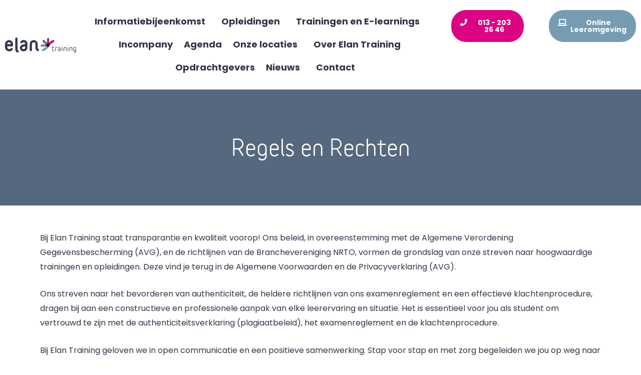

--- FILE ---
content_type: text/html; charset=UTF-8
request_url: https://elantraining.nl/regels-en-rechten/
body_size: 32899
content:
<!DOCTYPE html>
<html lang="nl-NL">
<head><meta charset="UTF-8"><script>if(navigator.userAgent.match(/MSIE|Internet Explorer/i)||navigator.userAgent.match(/Trident\/7\..*?rv:11/i)){var href=document.location.href;if(!href.match(/[?&]nowprocket/)){if(href.indexOf("?")==-1){if(href.indexOf("#")==-1){document.location.href=href+"?nowprocket=1"}else{document.location.href=href.replace("#","?nowprocket=1#")}}else{if(href.indexOf("#")==-1){document.location.href=href+"&nowprocket=1"}else{document.location.href=href.replace("#","&nowprocket=1#")}}}}</script><script>class RocketLazyLoadScripts{constructor(){this.v="1.2.4",this.triggerEvents=["keydown","mousedown","mousemove","touchmove","touchstart","touchend","wheel"],this.userEventHandler=this._triggerListener.bind(this),this.touchStartHandler=this._onTouchStart.bind(this),this.touchMoveHandler=this._onTouchMove.bind(this),this.touchEndHandler=this._onTouchEnd.bind(this),this.clickHandler=this._onClick.bind(this),this.interceptedClicks=[],window.addEventListener("pageshow",t=>{this.persisted=t.persisted}),window.addEventListener("DOMContentLoaded",()=>{this._preconnect3rdParties()}),this.delayedScripts={normal:[],async:[],defer:[]},this.trash=[],this.allJQueries=[]}_addUserInteractionListener(t){if(document.hidden){t._triggerListener();return}this.triggerEvents.forEach(e=>window.addEventListener(e,t.userEventHandler,{passive:!0})),window.addEventListener("touchstart",t.touchStartHandler,{passive:!0}),window.addEventListener("mousedown",t.touchStartHandler),document.addEventListener("visibilitychange",t.userEventHandler)}_removeUserInteractionListener(){this.triggerEvents.forEach(t=>window.removeEventListener(t,this.userEventHandler,{passive:!0})),document.removeEventListener("visibilitychange",this.userEventHandler)}_onTouchStart(t){"HTML"!==t.target.tagName&&(window.addEventListener("touchend",this.touchEndHandler),window.addEventListener("mouseup",this.touchEndHandler),window.addEventListener("touchmove",this.touchMoveHandler,{passive:!0}),window.addEventListener("mousemove",this.touchMoveHandler),t.target.addEventListener("click",this.clickHandler),this._renameDOMAttribute(t.target,"onclick","rocket-onclick"),this._pendingClickStarted())}_onTouchMove(t){window.removeEventListener("touchend",this.touchEndHandler),window.removeEventListener("mouseup",this.touchEndHandler),window.removeEventListener("touchmove",this.touchMoveHandler,{passive:!0}),window.removeEventListener("mousemove",this.touchMoveHandler),t.target.removeEventListener("click",this.clickHandler),this._renameDOMAttribute(t.target,"rocket-onclick","onclick"),this._pendingClickFinished()}_onTouchEnd(){window.removeEventListener("touchend",this.touchEndHandler),window.removeEventListener("mouseup",this.touchEndHandler),window.removeEventListener("touchmove",this.touchMoveHandler,{passive:!0}),window.removeEventListener("mousemove",this.touchMoveHandler)}_onClick(t){t.target.removeEventListener("click",this.clickHandler),this._renameDOMAttribute(t.target,"rocket-onclick","onclick"),this.interceptedClicks.push(t),t.preventDefault(),t.stopPropagation(),t.stopImmediatePropagation(),this._pendingClickFinished()}_replayClicks(){window.removeEventListener("touchstart",this.touchStartHandler,{passive:!0}),window.removeEventListener("mousedown",this.touchStartHandler),this.interceptedClicks.forEach(t=>{t.target.dispatchEvent(new MouseEvent("click",{view:t.view,bubbles:!0,cancelable:!0}))})}_waitForPendingClicks(){return new Promise(t=>{this._isClickPending?this._pendingClickFinished=t:t()})}_pendingClickStarted(){this._isClickPending=!0}_pendingClickFinished(){this._isClickPending=!1}_renameDOMAttribute(t,e,r){t.hasAttribute&&t.hasAttribute(e)&&(event.target.setAttribute(r,event.target.getAttribute(e)),event.target.removeAttribute(e))}_triggerListener(){this._removeUserInteractionListener(this),"loading"===document.readyState?document.addEventListener("DOMContentLoaded",this._loadEverythingNow.bind(this)):this._loadEverythingNow()}_preconnect3rdParties(){let t=[];document.querySelectorAll("script[type=rocketlazyloadscript][data-rocket-src]").forEach(e=>{let r=e.getAttribute("data-rocket-src");if(r&&0!==r.indexOf("data:")){0===r.indexOf("//")&&(r=location.protocol+r);try{let i=new URL(r).origin;i!==location.origin&&t.push({src:i,crossOrigin:e.crossOrigin||"module"===e.getAttribute("data-rocket-type")})}catch(n){}}}),t=[...new Map(t.map(t=>[JSON.stringify(t),t])).values()],this._batchInjectResourceHints(t,"preconnect")}async _loadEverythingNow(){this.lastBreath=Date.now(),this._delayEventListeners(),this._delayJQueryReady(this),this._handleDocumentWrite(),this._registerAllDelayedScripts(),this._preloadAllScripts(),await this._loadScriptsFromList(this.delayedScripts.normal),await this._loadScriptsFromList(this.delayedScripts.defer),await this._loadScriptsFromList(this.delayedScripts.async);try{await this._triggerDOMContentLoaded(),await this._pendingWebpackRequests(this),await this._triggerWindowLoad()}catch(t){console.error(t)}window.dispatchEvent(new Event("rocket-allScriptsLoaded")),this._waitForPendingClicks().then(()=>{this._replayClicks()}),this._emptyTrash()}_registerAllDelayedScripts(){document.querySelectorAll("script[type=rocketlazyloadscript]").forEach(t=>{t.hasAttribute("data-rocket-src")?t.hasAttribute("async")&&!1!==t.async?this.delayedScripts.async.push(t):t.hasAttribute("defer")&&!1!==t.defer||"module"===t.getAttribute("data-rocket-type")?this.delayedScripts.defer.push(t):this.delayedScripts.normal.push(t):this.delayedScripts.normal.push(t)})}async _transformScript(t){if(await this._littleBreath(),!0===t.noModule&&"noModule"in HTMLScriptElement.prototype){t.setAttribute("data-rocket-status","skipped");return}return new Promise(navigator.userAgent.indexOf("Firefox/")>0||""===navigator.vendor?e=>{let r=document.createElement("script");[...t.attributes].forEach(t=>{let e=t.nodeName;"type"!==e&&("data-rocket-type"===e&&(e="type"),"data-rocket-src"===e&&(e="src"),r.setAttribute(e,t.nodeValue))}),t.text&&(r.text=t.text),r.hasAttribute("src")?(r.addEventListener("load",e),r.addEventListener("error",e)):(r.text=t.text,e());try{t.parentNode.replaceChild(r,t)}catch(i){e()}}:e=>{function r(){t.setAttribute("data-rocket-status","failed"),e()}try{let i=t.getAttribute("data-rocket-type"),n=t.getAttribute("data-rocket-src");i?(t.type=i,t.removeAttribute("data-rocket-type")):t.removeAttribute("type"),t.addEventListener("load",function r(){t.setAttribute("data-rocket-status","executed"),e()}),t.addEventListener("error",r),n?(t.removeAttribute("data-rocket-src"),t.src=n):t.src="data:text/javascript;base64,"+window.btoa(unescape(encodeURIComponent(t.text)))}catch(s){r()}})}async _loadScriptsFromList(t){let e=t.shift();return e&&e.isConnected?(await this._transformScript(e),this._loadScriptsFromList(t)):Promise.resolve()}_preloadAllScripts(){this._batchInjectResourceHints([...this.delayedScripts.normal,...this.delayedScripts.defer,...this.delayedScripts.async],"preload")}_batchInjectResourceHints(t,e){var r=document.createDocumentFragment();t.forEach(t=>{let i=t.getAttribute&&t.getAttribute("data-rocket-src")||t.src;if(i){let n=document.createElement("link");n.href=i,n.rel=e,"preconnect"!==e&&(n.as="script"),t.getAttribute&&"module"===t.getAttribute("data-rocket-type")&&(n.crossOrigin=!0),t.crossOrigin&&(n.crossOrigin=t.crossOrigin),t.integrity&&(n.integrity=t.integrity),r.appendChild(n),this.trash.push(n)}}),document.head.appendChild(r)}_delayEventListeners(){let t={};function e(e,r){!function e(r){!t[r]&&(t[r]={originalFunctions:{add:r.addEventListener,remove:r.removeEventListener},eventsToRewrite:[]},r.addEventListener=function(){arguments[0]=i(arguments[0]),t[r].originalFunctions.add.apply(r,arguments)},r.removeEventListener=function(){arguments[0]=i(arguments[0]),t[r].originalFunctions.remove.apply(r,arguments)});function i(e){return t[r].eventsToRewrite.indexOf(e)>=0?"rocket-"+e:e}}(e),t[e].eventsToRewrite.push(r)}function r(t,e){let r=t[e];Object.defineProperty(t,e,{get:()=>r||function(){},set(i){t["rocket"+e]=r=i}})}e(document,"DOMContentLoaded"),e(window,"DOMContentLoaded"),e(window,"load"),e(window,"pageshow"),e(document,"readystatechange"),r(document,"onreadystatechange"),r(window,"onload"),r(window,"onpageshow")}_delayJQueryReady(t){let e;function r(t){return t.split(" ").map(t=>"load"===t||0===t.indexOf("load.")?"rocket-jquery-load":t).join(" ")}function i(i){if(i&&i.fn&&!t.allJQueries.includes(i)){i.fn.ready=i.fn.init.prototype.ready=function(e){return t.domReadyFired?e.bind(document)(i):document.addEventListener("rocket-DOMContentLoaded",()=>e.bind(document)(i)),i([])};let n=i.fn.on;i.fn.on=i.fn.init.prototype.on=function(){return this[0]===window&&("string"==typeof arguments[0]||arguments[0]instanceof String?arguments[0]=r(arguments[0]):"object"==typeof arguments[0]&&Object.keys(arguments[0]).forEach(t=>{let e=arguments[0][t];delete arguments[0][t],arguments[0][r(t)]=e})),n.apply(this,arguments),this},t.allJQueries.push(i)}e=i}i(window.jQuery),Object.defineProperty(window,"jQuery",{get:()=>e,set(t){i(t)}})}async _pendingWebpackRequests(t){let e=document.querySelector("script[data-webpack]");async function r(){return new Promise(t=>{e.addEventListener("load",t),e.addEventListener("error",t)})}e&&(await r(),await t._requestAnimFrame(),await t._pendingWebpackRequests(t))}async _triggerDOMContentLoaded(){this.domReadyFired=!0,await this._littleBreath(),document.dispatchEvent(new Event("rocket-DOMContentLoaded")),await this._littleBreath(),window.dispatchEvent(new Event("rocket-DOMContentLoaded")),await this._littleBreath(),document.dispatchEvent(new Event("rocket-readystatechange")),await this._littleBreath(),document.rocketonreadystatechange&&document.rocketonreadystatechange()}async _triggerWindowLoad(){await this._littleBreath(),window.dispatchEvent(new Event("rocket-load")),await this._littleBreath(),window.rocketonload&&window.rocketonload(),await this._littleBreath(),this.allJQueries.forEach(t=>t(window).trigger("rocket-jquery-load")),await this._littleBreath();let t=new Event("rocket-pageshow");t.persisted=this.persisted,window.dispatchEvent(t),await this._littleBreath(),window.rocketonpageshow&&window.rocketonpageshow({persisted:this.persisted})}_handleDocumentWrite(){let t=new Map;document.write=document.writeln=function(e){let r=document.currentScript;r||console.error("WPRocket unable to document.write this: "+e);let i=document.createRange(),n=r.parentElement,s=t.get(r);void 0===s&&(s=r.nextSibling,t.set(r,s));let a=document.createDocumentFragment();i.setStart(a,0),a.appendChild(i.createContextualFragment(e)),n.insertBefore(a,s)}}async _littleBreath(){Date.now()-this.lastBreath>45&&(await this._requestAnimFrame(),this.lastBreath=Date.now())}async _requestAnimFrame(){return document.hidden?new Promise(t=>setTimeout(t)):new Promise(t=>requestAnimationFrame(t))}_emptyTrash(){this.trash.forEach(t=>t.remove())}static run(){let t=new RocketLazyLoadScripts;t._addUserInteractionListener(t)}}RocketLazyLoadScripts.run();</script>

<meta name="viewport" content="width=device-width, initial-scale=1">
<link rel="profile" href="https://gmpg.org/xfn/11">

<meta name='robots' content='max-image-preview:large' />

            <script data-no-defer="1" data-ezscrex="false" data-cfasync="false" data-pagespeed-no-defer data-cookieconsent="ignore">
                var ctPublicFunctions = {"_ajax_nonce":"05da5dd293","_rest_nonce":"b70afd611f","_ajax_url":"\/wp-admin\/admin-ajax.php","_rest_url":"https:\/\/elantraining.nl\/wp-json\/","data__cookies_type":"none","data__ajax_type":"rest","data__bot_detector_enabled":"1","data__frontend_data_log_enabled":1,"text__wait_for_decoding":"Decoding the contact data, let us a few seconds to finish. Anti-Spam by CleanTalk","cookiePrefix":"","wprocket_detected":true,"host_url":"elantraining.nl"}
            </script>
        
            <script data-no-defer="1" data-ezscrex="false" data-cfasync="false" data-pagespeed-no-defer data-cookieconsent="ignore">
                var ctPublic = {"_ajax_nonce":"05da5dd293","settings__forms__check_internal":"0","settings__forms__check_external":"1","settings__forms__force_protection":0,"settings__forms__search_test":"0","settings__data__bot_detector_enabled":"1","settings__comments__form_decoration":0,"settings__sfw__anti_crawler":0,"blog_home":"https:\/\/elantraining.nl\/","pixel__setting":3,"pixel__enabled":false,"pixel__url":"https:\/\/moderate4-v4.cleantalk.org\/pixel\/cead2fbe245ecf21f40b64635bed4a18.gif","data__email_check_before_post":"1","data__email_check_exist_post":1,"data__cookies_type":"none","data__key_is_ok":true,"data__visible_fields_required":true,"wl_brandname":"Anti-Spam by CleanTalk","wl_brandname_short":"CleanTalk","ct_checkjs_key":"11b9cba526b0c3be8b75d6a5c983fcaf7cec4260fbbaeb4359f090614d66e680","emailEncoderPassKey":"e8520f6d096b78504134b5c86f82a156","bot_detector_forms_excluded":"W10=","advancedCacheExists":true,"varnishCacheExists":false,"wc_ajax_add_to_cart":true}
            </script>
        
	<title>Regels en Rechten - Elan Training</title><style id="perfmatters-used-css">a,abbr,acronym,address,applet,big,blockquote,body,caption,cite,code,dd,del,dfn,div,dl,dt,em,fieldset,font,form,h1,h2,h3,h4,h5,h6,html,iframe,ins,kbd,label,legend,li,object,ol,p,pre,q,s,samp,small,span,strike,strong,sub,sup,table,tbody,td,tfoot,th,thead,tr,tt,ul,var{border:0;font-size:100%;font-style:inherit;font-weight:inherit;margin:0;outline:0;padding:0;vertical-align:baseline;}html{-webkit-text-size-adjust:100%;-ms-text-size-adjust:100%;}body{margin:0;}article,aside,details,figcaption,figure,footer,header,main,menu,nav,section,summary{display:block;}[hidden],template{display:none;}a{background-color:transparent;}a:active{outline:0;}a,a:focus,a:hover,a:visited{text-decoration:none;}img{border:0;}button,input,optgroup,select,textarea{color:inherit;font:inherit;margin:0;}button{overflow:visible;}button,select{text-transform:none;}button,html input[type=button],input[type=reset],input[type=submit]{-webkit-appearance:button;cursor:pointer;}button[disabled],html input[disabled]{cursor:default;}button::-moz-focus-inner,input::-moz-focus-inner{border:0;padding:0;}input{line-height:normal;}input[type=checkbox],input[type=radio]{box-sizing:border-box;padding:0;}input[type=number]::-webkit-inner-spin-button,input[type=number]::-webkit-outer-spin-button{height:auto;}input[type=search]{-webkit-appearance:textfield;box-sizing:content-box;}input[type=search]::-webkit-search-cancel-button,input[type=search]::-webkit-search-decoration{-webkit-appearance:none;}@media (min-width:544px){.ast-container{max-width:100%;}}@media (min-width:768px){.ast-container{max-width:100%;}}@media (min-width:992px){.ast-container{max-width:100%;}}@media (min-width:1200px){.ast-container{max-width:100%;}}.ast-container,.ast-container-fluid{margin-left:auto;margin-right:auto;padding-left:20px;padding-right:20px;}.ast-container-fluid::after,.ast-container::after{content:"";display:table;clear:both;}h1,h2,h3,h4,h5,h6{clear:both;}.entry-content h2,h2{color:#808285;font-size:1.7em;line-height:1.3;}.entry-content h4,h4{color:#808285;line-height:1.5;font-size:1.3em;}html{box-sizing:border-box;}*,:after,:before{box-sizing:inherit;}body{color:#808285;background:#fff;font-style:normal;}ol,ul{margin:0 0 1.5em 3em;}ul{list-style:disc;}li>ol,li>ul{margin-bottom:0;margin-left:1.5em;}cite,dfn,em,i{font-style:italic;}img{height:auto;max-width:100%;}.ast-button,.button,button,input,select,textarea{color:#808285;font-weight:400;font-size:100%;margin:0;vertical-align:baseline;}button,input{line-height:normal;}.ast-button,.button,button,input[type=button],input[type=reset],input[type=submit]{border:1px solid;border-color:#eaeaea;border-radius:2px;background:#e6e6e6;padding:.6em 1em .4em;color:#fff;}.ast-button:focus,.ast-button:hover,.button:focus,.button:hover,button:focus,button:hover,input[type=button]:focus,input[type=button]:hover,input[type=reset]:focus,input[type=reset]:hover,input[type=submit]:focus,input[type=submit]:hover{color:#fff;border-color:#eaeaea;}.ast-button:active,.ast-button:focus,.button:active,.button:focus,button:active,button:focus,input[type=button]:active,input[type=button]:focus,input[type=reset]:active,input[type=reset]:focus,input[type=submit]:active,input[type=submit]:focus{border-color:#eaeaea;outline:0;}input[type=email],input[type=password],input[type=search],input[type=tel],input[type=text],input[type=url],textarea{color:#666;border:1px solid #ccc;border-radius:2px;-webkit-appearance:none;}input[type=email]:focus,input[type=password]:focus,input[type=search]:focus,input[type=tel]:focus,input[type=text]:focus,input[type=url]:focus,textarea:focus{color:#111;}a{color:#4169e1;}a:focus,a:hover{color:#191970;}a:focus{outline:thin dotted;}a:hover{outline:0;}.screen-reader-text{border:0;clip:rect(1px,1px,1px,1px);height:1px;margin:-1px;overflow:hidden;padding:0;position:absolute;width:1px;word-wrap:normal !important;}.screen-reader-text:focus{background-color:#f1f1f1;border-radius:2px;box-shadow:0 0 2px 2px rgba(0,0,0,.6);clip:auto !important;color:#21759b;display:block;font-size:12.25px;font-size:.875rem;height:auto;left:5px;line-height:normal;padding:15px 23px 14px;text-decoration:none;top:5px;width:auto;z-index:100000;}#primary:after,#primary:before,#secondary:after,#secondary:before,.ast-container:after,.ast-container:before,.ast-row:after,.ast-row:before,.clear:after,.clear:before,.sidebar-main:after,.sidebar-main:before,.site-content:after,.site-content:before,.site-footer:after,.site-footer:before,.site-header:after,.site-header:before,.site-main:after,.site-main:before{content:"";display:table;}#primary:after,#secondary:after,.ast-container:after,.ast-row:after,.clear:after,.sidebar-main:after,.site-content:after,.site-footer:after,.site-header:after,.site-main:after{clear:both;}.wp-caption{margin-bottom:1.5em;max-width:100%;}.wp-caption img[class*=wp-image-]{display:block;margin-left:auto;margin-right:auto;}.wp-caption .wp-caption-text{margin:.8075em 0;}::selection{color:#fff;background:#0274be;}body{-webkit-font-smoothing:antialiased;-moz-osx-font-smoothing:grayscale;}body:not(.logged-in){position:relative;}#page{position:relative;}a,a:focus{text-decoration:none;}.secondary a *,.site-footer a *,.site-header a *,a{transition:all .2s linear;}img{vertical-align:middle;}.entry-content h1,.entry-content h2,.entry-content h3,.entry-content h4,.entry-content h5,.entry-content h6{margin-bottom:20px;}p{margin-bottom:1.75em;}.ast-button,.button,input[type=button],input[type=submit]{border-radius:0;padding:18px 30px;border:0;box-shadow:none;text-shadow:none;}.ast-button:hover,.button:hover,input[type=button]:hover,input[type=submit]:hover{box-shadow:none;}.ast-button:active,.ast-button:focus,.button:active,.button:focus,input[type=button]:active,input[type=button]:focus,input[type=submit]:active,input[type=submit]:focus{box-shadow:none;}.site .skip-link{background-color:#f1f1f1;box-shadow:0 0 1px 1px rgba(0,0,0,.2);color:#21759b;display:block;font-family:Montserrat,"Helvetica Neue",sans-serif;font-size:14px;font-weight:700;left:-9999em;outline:0;padding:15px 23px 14px;text-decoration:none;text-transform:none;top:-9999em;}.site .skip-link:focus{clip:auto;height:auto;left:6px;top:7px;width:auto;z-index:100000;outline:thin dotted;}input,select{line-height:1;}.ast-button,.ast-custom-button,body,button,input[type=button],input[type=submit],textarea{line-height:1.8571428571429;}body{background-color:#fff;}#page{display:block;}#primary,#secondary{display:block;position:relative;float:left;width:100%;}#primary{margin:4em 0;}.ast-page-builder-template .site-content>.ast-container{max-width:100%;padding:0;}.ast-page-builder-template .site-content #primary{padding:0;margin:0;}.ast-page-builder-template .entry-header{margin-top:4em;margin-left:auto;margin-right:auto;padding-left:20px;padding-right:20px;}.ast-page-builder-template .entry-header.ast-header-without-markup{margin-top:0;margin-bottom:0;}.ast-header-break-point .main-navigation{padding-left:0;}.ast-header-break-point .main-navigation ul .menu-item .menu-link{padding:0 20px;display:inline-block;width:100%;border:0;border-bottom-width:1px;border-style:solid;border-color:#eaeaea;}.ast-header-break-point .main-navigation ul .menu-item .menu-link .icon-arrow:first-of-type{margin-right:5px;}.ast-header-break-point .main-navigation ul .sub-menu .menu-item:not(.menu-item-has-children) .menu-link .icon-arrow:first-of-type{display:inline;}.ast-header-break-point .main-navigation .sub-menu .menu-item .menu-link{padding-left:30px;}.ast-header-break-point .main-navigation .sub-menu .menu-item .menu-item .menu-link{padding-left:40px;}.ast-header-break-point .main-navigation .sub-menu .menu-item .menu-item .menu-item .menu-link{padding-left:50px;}.ast-header-break-point .main-navigation .sub-menu .menu-item .menu-item .menu-item .menu-item .menu-link{padding-left:60px;}.ast-header-break-point .main-header-menu{background-color:#f9f9f9;border-top-width:1px;border-style:solid;border-color:#eaeaea;}.ast-header-break-point .main-header-menu .sub-menu{background-color:#f9f9f9;position:static;opacity:1;visibility:visible;border:0;width:auto;}.ast-header-break-point .main-header-menu .sub-menu .ast-left-align-sub-menu.focus>.sub-menu,.ast-header-break-point .main-header-menu .sub-menu .ast-left-align-sub-menu:hover>.sub-menu{left:0;}.ast-header-break-point .main-header-menu .ast-sub-menu-goes-outside.focus>.sub-menu,.ast-header-break-point .main-header-menu .ast-sub-menu-goes-outside:hover>.sub-menu{left:0;}.ast-header-break-point .submenu-with-border .sub-menu{border:0;}.ast-header-break-point .dropdown-menu-toggle{display:none;}.ast-mobile-menu-buttons{display:none;}.ast-header-break-point .user-select{clear:both;}.ast-header-break-point .ast-mobile-menu-buttons{display:block;align-self:center;}.ast-header-break-point .main-header-bar-navigation{flex:auto;}.ast-header-break-point .ast-main-header-bar-alignment{display:block;width:100%;flex:auto;order:4;}.ast-header-break-point .ast-icon.icon-arrow svg{height:.85em;width:.95em;position:relative;margin-left:10px;}.ast-header-break-point .header-main-layout-1 .site-branding{padding-right:1em;}.ast-header-break-point .header-main-layout-1 .main-header-bar-navigation{text-align:left;}.ast-header-break-point .header-main-layout-1 .main-navigation{padding-left:0;}.ast-header-break-point .ast-mobile-header-stack .ast-masthead-custom-menu-items{flex:1 1 100%;}.ast-header-break-point .ast-mobile-header-stack .site-branding{padding-left:0;padding-right:0;padding-bottom:1em;flex:1 1 100%;}.ast-header-break-point .ast-mobile-header-stack .ast-masthead-custom-menu-items,.ast-header-break-point .ast-mobile-header-stack .ast-site-identity,.ast-header-break-point .ast-mobile-header-stack .site-branding,.ast-header-break-point .ast-mobile-header-stack .site-title{justify-content:center;text-align:center;}.ast-header-break-point .ast-mobile-header-stack.ast-logo-title-inline .site-title{text-align:left;}.ast-header-break-point .ast-mobile-header-stack .ast-mobile-menu-buttons{flex:1 1 100%;text-align:center;justify-content:center;}.ast-header-break-point .ast-mobile-header-stack.header-main-layout-3 .main-header-container{flex-direction:initial;}.ast-header-break-point .header-main-layout-2 .ast-mobile-menu-buttons{-js-display:flex;display:flex;justify-content:center;}.ast-header-break-point .header-main-layout-2 .main-header-bar-navigation,.ast-header-break-point .header-main-layout-2 .widget{text-align:left;}.ast-header-break-point.ast-header-custom-item-outside .header-main-layout-3 .main-header-bar .ast-search-icon{margin-right:auto;margin-left:1em;}.ast-header-break-point .header-main-layout-3 .main-header-bar .ast-search-menu-icon.slide-search .search-form{right:auto;left:0;}.ast-header-break-point .header-main-layout-3.ast-mobile-header-inline .ast-mobile-menu-buttons{justify-content:flex-start;}.ast-header-break-point .header-main-layout-3 li .ast-search-menu-icon{left:0;}.ast-header-break-point .header-main-layout-3 .site-branding{padding-left:1em;justify-content:flex-end;}.ast-header-break-point .header-main-layout-3 .main-navigation{padding-right:0;}@media (max-width:544px){.ast-header-break-point .ast-mobile-header-stack .ast-mobile-menu-buttons,.ast-header-break-point .ast-mobile-header-stack .site-branding{justify-content:center;text-align:center;padding-bottom:0;}}.ast-header-break-point.ast-header-custom-item-outside .ast-mobile-header-inline .site-branding{text-align:left;}.ast-header-break-point.ast-header-custom-item-outside .ast-mobile-header-inline .site-title{justify-content:left;}.ast-header-break-point.ast-header-custom-item-outside .header-main-layout-2 .ast-mobile-menu-buttons{padding-bottom:1em;}.ast-header-break-point .ast-mobile-header-inline .main-header-container,.ast-header-break-point .ast-mobile-header-stack .main-header-container{-js-display:flex;display:flex;}.ast-header-break-point .main-header-bar{border:0;}.ast-header-break-point .main-header-bar{border-bottom-color:#eaeaea;border-bottom-style:solid;}.ast-header-custom-item-inside.ast-header-break-point .button-custom-menu-item{padding-left:0;padding-right:0;margin-top:0;margin-bottom:0;}.ast-header-custom-item-inside.ast-header-break-point .button-custom-menu-item .ast-custom-button-link{display:none;}.ast-header-custom-item-inside.ast-header-break-point .button-custom-menu-item .menu-link{display:block;}.ast-header-break-point.ast-header-custom-item-inside .main-header-bar .ast-search-menu-icon .search-form{visibility:visible;opacity:1;position:relative;right:auto;top:auto;transform:none;}.ast-header-break-point .ast-mobile-header-stack .site-description{text-align:center;}.ast-header-break-point .ast-mobile-header-stack.ast-logo-title-inline .site-description{text-align:left;}.ast-header-break-point.ast-header-custom-item-outside .ast-primary-menu-disabled .ast-mobile-menu-buttons{display:none;}.ast-header-break-point .ast-hide-custom-menu-mobile .ast-masthead-custom-menu-items{display:none;}.ast-header-break-point .ast-mobile-header-inline .site-branding{text-align:left;padding-bottom:0;}.ast-header-break-point .ast-mobile-header-inline.header-main-layout-3 .site-branding{text-align:right;}.ast-header-break-point .site-header .main-header-bar-wrap .site-branding{-js-display:flex;display:flex;flex:1;align-self:center;}.ast-header-break-point ul li.ast-masthead-custom-menu-items a{padding:0;display:inline-block;width:auto;border:0;}.ast-header-break-point li.ast-masthead-custom-menu-items{padding-left:20px;padding-right:20px;margin-bottom:1em;margin-top:1em;}.ast-header-break-point .ast-site-identity{width:100%;}.ast-header-break-point .main-header-bar-navigation .menu-item-has-children>.menu-link:after{display:none;}.ast-header-break-point .main-header-bar{display:block;line-height:3;}.ast-header-break-point .main-header-bar .main-header-bar-navigation{line-height:3;display:none;}.ast-header-break-point .main-header-bar .main-header-bar-navigation .sub-menu{line-height:3;}.ast-header-break-point .main-header-bar .main-header-bar-navigation .menu-item-has-children .sub-menu{display:none;}.ast-header-break-point .main-header-bar .main-header-bar-navigation .menu-item-has-children>.ast-menu-toggle{display:inline-block;position:absolute;font-size:inherit;top:-1px;right:20px;cursor:pointer;-webkit-font-smoothing:antialiased;-moz-osx-font-smoothing:grayscale;padding:0 .907em;font-weight:400;line-height:inherit;transition:all .2s;}.ast-header-break-point .main-header-bar .main-header-bar-navigation .ast-submenu-expanded>.ast-menu-toggle .icon-arrow svg,.ast-header-break-point .main-header-bar .main-header-bar-navigation .ast-submenu-expanded>.ast-menu-toggle::before{transform:rotateX(180deg);}.ast-header-break-point .main-header-bar .main-header-bar-navigation .main-header-menu{border-top-width:1px;border-style:solid;border-color:#eaeaea;}.ast-header-break-point.ast-header-custom-item-inside .ast-search-menu-icon{position:relative;display:block;right:auto;transform:none;}.ast-header-break-point .main-navigation{display:block;width:100%;}.ast-header-break-point .main-navigation ul>.menu-item:first-child{border-top:0;}.ast-header-break-point .main-navigation ul ul{left:auto;right:auto;}.ast-header-break-point .main-navigation li{width:100%;}.ast-header-break-point .main-navigation .widget{margin-bottom:1em;}.ast-header-break-point .main-navigation .widget li{width:auto;}.ast-header-break-point .main-navigation .widget:last-child{margin-bottom:0;}.ast-header-break-point .main-header-bar-navigation{width:calc(100% + 40px);margin:0 -20px;}.ast-header-break-point .main-header-menu ul ul{top:0;}.ast-header-break-point .ast-has-mobile-header-logo .custom-logo-link{display:none;}.ast-header-break-point .ast-has-mobile-header-logo .custom-mobile-logo-link{display:inline-block;}.ast-header-break-point.ast-mobile-inherit-site-logo .ast-has-mobile-header-logo .astra-logo-svg,.ast-header-break-point.ast-mobile-inherit-site-logo .ast-has-mobile-header-logo .custom-logo-link{display:block;}.ast-header-break-point.ast-header-custom-item-outside .ast-mobile-menu-buttons{order:2;}.ast-header-break-point.ast-header-custom-item-outside .main-header-bar-navigation{order:3;}.ast-header-break-point.ast-header-custom-item-outside .ast-masthead-custom-menu-items{order:1;}.ast-header-break-point.ast-header-custom-item-outside .header-main-layout-2 .ast-masthead-custom-menu-items{text-align:center;}.ast-header-break-point.ast-header-custom-item-outside .ast-mobile-header-inline .ast-mobile-menu-buttons,.ast-header-break-point.ast-header-custom-item-outside .ast-mobile-header-inline .site-branding{-js-display:flex;display:flex;}.ast-header-break-point.ast-header-custom-item-outside.ast-header-custom-item-outside .header-main-layout-2 .ast-mobile-menu-buttons{padding-bottom:0;}.ast-header-break-point.ast-header-custom-item-outside .ast-mobile-header-inline .ast-site-identity{width:100%;}.ast-header-break-point.ast-header-custom-item-outside .ast-mobile-header-inline.header-main-layout-3 .ast-site-identity{width:auto;}.ast-header-break-point.ast-header-custom-item-outside .ast-mobile-header-inline.header-main-layout-2 .site-branding{flex:1 1 auto;}@media (max-width:544px){.ast-header-break-point .ast-mobile-header-stack .ast-mobile-menu-buttons{width:100%;}.ast-header-break-point .ast-mobile-header-stack .ast-mobile-menu-buttons,.ast-header-break-point .ast-mobile-header-stack .site-branding{justify-content:center;}.ast-header-break-point .ast-mobile-header-stack .main-header-bar-wrap .site-branding{flex:1 1 auto;}.ast-header-break-point .ast-mobile-header-stack .ast-mobile-menu-buttons{padding-top:.8em;}.ast-header-break-point .ast-mobile-header-stack.header-main-layout-2 .ast-mobile-menu-buttons{padding-top:.8em;}.ast-header-break-point .ast-mobile-header-stack.header-main-layout-1 .site-branding{padding-bottom:0;}.ast-header-custom-item-outside.ast-header-break-point .ast-mobile-header-stack .ast-masthead-custom-menu-items{padding:.8em 1em 0 1em;text-align:center;width:100%;}.ast-header-custom-item-outside.ast-header-break-point .ast-mobile-header-stack.header-main-layout-3 .ast-masthead-custom-menu-items,.ast-header-custom-item-outside.ast-header-break-point .ast-mobile-header-stack.header-main-layout-3 .ast-mobile-menu-buttons{padding-top:.8em;}}.ast-header-break-point .ast-mobile-menu-buttons{text-align:right;-js-display:flex;display:flex;justify-content:flex-end;}.ast-header-break-point .ast-mobile-menu-buttons .ast-button-wrap .ast-mobile-menu-buttons-minimal{font-size:1.7em;}.entry-content>:last-child,.entry-summary>:last-child,.page-content>:last-child{margin-bottom:0;}body{overflow-x:hidden;}.ast-header-break-point .entry-content .alignwide{margin-left:auto;margin-right:auto;}@media (max-width:768px){.ast-header-break-point .footer-sml-layout-2 .ast-small-footer-section-2{margin-top:1em;}}input[type=email],input[type=number],input[type=password],input[type=reset],input[type=search],input[type=tel],input[type=text],input[type=url],select,textarea{color:#666;padding:.75em;height:auto;border-width:1px;border-style:solid;border-color:#eaeaea;border-radius:2px;background:#fafafa;box-shadow:none;box-sizing:border-box;transition:all .2s linear;}input[type=email]:focus,input[type=password]:focus,input[type=reset]:focus,input[type=search]:focus,input[type=tel]:focus,input[type=text]:focus,input[type=url]:focus,select:focus,textarea:focus{background-color:#fff;border-color:#eaeaea;box-shadow:none;}input[type=button],input[type=button]:focus,input[type=button]:hover,input[type=reset],input[type=reset]:focus,input[type=reset]:hover,input[type=submit],input[type=submit]:focus,input[type=submit]:hover{box-shadow:none;}input[type=search]:focus{outline:thin dotted;}input[type=range]{-webkit-appearance:none;width:100%;margin:5.7px 0;padding:0;border:none;}input[type=range]:focus{outline:0;}input[type=range]::-webkit-slider-runnable-track{width:100%;height:8.6px;cursor:pointer;box-shadow:2.6px 2.6px .4px #ccc,0 0 2.6px #d9d9d9;background:rgba(255,255,255,.2);border-radius:13.6px;border:0 solid #fff;}input[type=range]::-webkit-slider-thumb{box-shadow:0 0 0 rgba(255,221,0,.37),0 0 0 rgba(255,224,26,.37);border:7.9px solid #0274be;height:20px;width:20px;border-radius:50px;background:#0274be;cursor:pointer;-webkit-appearance:none;margin-top:-5.7px;}input[type=range]:focus::-webkit-slider-runnable-track{background:rgba(255,255,255,.2);}input[type=range]::-moz-range-track{width:100%;height:8.6px;cursor:pointer;box-shadow:2.6px 2.6px .4px #ccc,0 0 2.6px #d9d9d9;background:rgba(255,255,255,.2);border-radius:13.6px;border:0 solid #fff;}input[type=range]::-moz-range-thumb{box-shadow:0 0 0 rgba(255,221,0,.37),0 0 0 rgba(255,224,26,.37);border:7.9px solid #0274be;height:20px;width:20px;border-radius:50px;background:#0274be;cursor:pointer;}input[type=range]::-ms-track{width:100%;height:8.6px;cursor:pointer;background:0 0;border-color:transparent;color:transparent;}input[type=range]::-ms-fill-lower{background:rgba(199,199,199,.2);border:0 solid #fff;border-radius:27.2px;box-shadow:2.6px 2.6px .4px #ccc,0 0 2.6px #d9d9d9;}input[type=range]::-ms-fill-upper{background:rgba(255,255,255,.2);border:0 solid #fff;border-radius:27.2px;box-shadow:2.6px 2.6px .4px #ccc,0 0 2.6px #d9d9d9;}input[type=range]::-ms-thumb{box-shadow:0 0 0 rgba(255,221,0,.37),0 0 0 rgba(255,224,26,.37);border:7.9px solid #0274be;height:20px;height:8.6px;width:20px;border-radius:50px;background:#0274be;cursor:pointer;}input[type=range]:focus::-ms-fill-lower{background:rgba(255,255,255,.2);}input[type=range]:focus::-ms-fill-upper{background:rgba(255,255,255,.2);}input[type=color]{border:none;width:100px;padding:0;height:30px;cursor:pointer;}input[type=color]::-webkit-color-swatch-wrapper{padding:0;border:none;}input[type=color]::-webkit-color-swatch{border:none;}.page .entry-header{margin-bottom:1.5em;}.ast-single-post .entry-header.ast-header-without-markup,.ast-single-post .entry-header.ast-no-title.ast-no-thumbnail{margin-bottom:0;}.entry-header{margin-bottom:1em;word-wrap:break-word;}.entry-content{word-wrap:break-word;}.entry-content p{margin-bottom:1.6em;}@keyframes apbctIframePreloaderRotate{100%{transform:rotate(360deg);}}@keyframes apbctIframePreloaderPrixClipFix{0%{clip-path:polygon(50% 50%,0 0,0 0,0 0,0 0,0 0);}25%{clip-path:polygon(50% 50%,0 0,100% 0,100% 0,100% 0,100% 0);}50%{clip-path:polygon(50% 50%,0 0,100% 0,100% 100%,100% 100%,100% 100%);}75%{clip-path:polygon(50% 50%,0 0,100% 0,100% 100%,0 100%,0 100%);}100%{clip-path:polygon(50% 50%,0 0,100% 0,100% 100%,0 100%,0 0);}}@keyframes ct-encoded-form-loader-spin{0%{transform:rotate(0);}100%{transform:rotate(360deg);}}@keyframes apbct_dog{0%,100%,75%{scale:100%;color:transparent;text-shadow:0 0 2px #aaa;}25%{scale:200%;color:unset;text-shadow:unset;}}.woocommerce #content div.product #reviews .comment::after,.woocommerce #content div.product #reviews .comment::before,.woocommerce div.product #reviews .comment::after,.woocommerce div.product #reviews .comment::before,.woocommerce-page #content div.product #reviews .comment::after,.woocommerce-page #content div.product #reviews .comment::before,.woocommerce-page div.product #reviews .comment::after,.woocommerce-page div.product #reviews .comment::before{content:" ";display:table;}.woocommerce #content div.product #reviews .comment::after,.woocommerce div.product #reviews .comment::after,.woocommerce-page #content div.product #reviews .comment::after,.woocommerce-page div.product #reviews .comment::after{clear:both;}.woocommerce #content div.product #reviews .comment img,.woocommerce div.product #reviews .comment img,.woocommerce-page #content div.product #reviews .comment img,.woocommerce-page div.product #reviews .comment img{float:right;height:auto;}@keyframes spin{100%{transform:rotate(360deg);}}@font-face{font-family:star;src:url("https://elantraining.nl/wp-content/themes/astra/assets/css/minified/compatibility/woocommerce/../../../../../../../plugins/woocommerce/assets/fonts/star.eot");src:url("https://elantraining.nl/wp-content/themes/astra/assets/css/minified/compatibility/woocommerce/../../../../../../../plugins/woocommerce/assets/fonts/star.eot?#iefix") format("embedded-opentype"),url("https://elantraining.nl/wp-content/themes/astra/assets/css/minified/compatibility/woocommerce/../../../../../../../plugins/woocommerce/assets/fonts/star.woff") format("woff"),url("https://elantraining.nl/wp-content/themes/astra/assets/css/minified/compatibility/woocommerce/../../../../../../../plugins/woocommerce/assets/fonts/star.ttf") format("truetype"),url("https://elantraining.nl/wp-content/themes/astra/assets/css/minified/compatibility/woocommerce/../../../../../../../plugins/woocommerce/assets/fonts/star.svg#star") format("svg");font-weight:400;font-style:normal;}@font-face{font-family:WooCommerce;src:url("https://elantraining.nl/wp-content/themes/astra/assets/css/minified/compatibility/woocommerce/../../../../../../../plugins/woocommerce/assets/fonts/WooCommerce.eot");src:url("https://elantraining.nl/wp-content/themes/astra/assets/css/minified/compatibility/woocommerce/../../../../../../../plugins/woocommerce/assets/fonts/WooCommerce.eot?#iefix") format("embedded-opentype"),url("https://elantraining.nl/wp-content/themes/astra/assets/css/minified/compatibility/woocommerce/../../../../../../../plugins/woocommerce/assets/fonts/WooCommerce.woff") format("woff"),url("https://elantraining.nl/wp-content/themes/astra/assets/css/minified/compatibility/woocommerce/../../../../../../../plugins/woocommerce/assets/fonts/WooCommerce.ttf") format("truetype"),url("https://elantraining.nl/wp-content/themes/astra/assets/css/minified/compatibility/woocommerce/../../../../../../../plugins/woocommerce/assets/fonts/WooCommerce.svg#WooCommerce") format("svg");font-weight:400;font-style:normal;}.screen-reader-text{border:0;clip:rect(1px,1px,1px,1px);clip-path:inset(50%);height:1px;margin:-1px;overflow:hidden;padding:0;position:absolute;width:1px;word-wrap:normal !important;}.clear{clear:both;}.ast-header-break-point .woocommerce-custom-menu-item .ast-cart-menu-wrap{width:2em;height:2em;font-size:1.4em;line-height:2;vertical-align:middle;text-align:right;}.ast-header-break-point .ast-button-wrap .main-header-menu-toggle{font-size:1.4em;}.ast-header-break-point .main-header-menu .woocommerce-custom-menu-item .ast-cart-menu-wrap{height:3em;line-height:3;text-align:left;}.ast-header-break-point #ast-site-header-cart .widget_shopping_cart{display:none;}.ast-header-break-point.ast-woocommerce-cart-menu .ast-site-header-cart{order:initial;line-height:3;padding:0 1em 1em 0;}.ast-header-break-point.ast-woocommerce-cart-menu .header-main-layout-3 .ast-site-header-cart{padding:0 0 1em 1em;}.ast-header-break-point.ast-woocommerce-cart-menu.ast-header-custom-item-outside .ast-site-header-cart{padding:0;}.ast-header-break-point .ast-masthead-custom-menu-items.woocommerce-custom-menu-item{margin-bottom:0;margin-top:0;}.ast-header-break-point .ast-masthead-custom-menu-items.woocommerce-custom-menu-item .ast-site-header-cart{padding:0;}.ast-header-break-point .ast-masthead-custom-menu-items.woocommerce-custom-menu-item .ast-site-header-cart a{border:none;display:inline-block;}.ast-header-break-point.ast-hfb-header.ast-woocommerce-cart-menu .ast-site-header-cart{padding:0;}.ast-safari-browser-less-than-11.ast-woocommerce-cart-menu.ast-header-break-point .header-main-layout-2 .main-header-container{display:flex;}@font-face{font-family:eicons;src:url("https://elantraining.nl/wp-content/plugins/elementor/assets/lib/eicons/css/../fonts/eicons.eot?5.29.0");src:url("https://elantraining.nl/wp-content/plugins/elementor/assets/lib/eicons/css/../fonts/eicons.eot?5.29.0#iefix") format("embedded-opentype"),url("https://elantraining.nl/wp-content/plugins/elementor/assets/lib/eicons/css/../fonts/eicons.woff2?5.29.0") format("woff2"),url("https://elantraining.nl/wp-content/plugins/elementor/assets/lib/eicons/css/../fonts/eicons.woff?5.29.0") format("woff"),url("https://elantraining.nl/wp-content/plugins/elementor/assets/lib/eicons/css/../fonts/eicons.ttf?5.29.0") format("truetype"),url("https://elantraining.nl/wp-content/plugins/elementor/assets/lib/eicons/css/../fonts/eicons.svg?5.29.0#eicon") format("svg");font-weight:400;font-style:normal;}[class*=" eicon-"],[class^=eicon]{display:inline-block;font-family:eicons;font-size:inherit;font-weight:400;font-style:normal;font-variant:normal;line-height:1;text-rendering:auto;-webkit-font-smoothing:antialiased;-moz-osx-font-smoothing:grayscale;}@keyframes a{0%{transform:rotate(0deg);}to{transform:rotate(359deg);}}.eicon-menu-bar:before{content:"";}.eicon-close:before{content:"";}.dialog-widget-content{background-color:var(--e-a-bg-default);position:absolute;border-radius:3px;box-shadow:2px 8px 23px 3px rgba(0,0,0,.2);overflow:hidden;}.dialog-type-lightbox{position:fixed;height:100%;width:100%;bottom:0;left:0;background-color:rgba(0,0,0,.8);z-index:9999;-webkit-user-select:none;-moz-user-select:none;user-select:none;}.elementor-editor-active .elementor-popup-modal{background-color:initial;}.dialog-type-alert .dialog-widget-content,.dialog-type-confirm .dialog-widget-content{margin:auto;width:400px;padding:20px;}.elementor-screen-only,.screen-reader-text,.screen-reader-text span,.ui-helper-hidden-accessible{position:absolute;top:-10000em;width:1px;height:1px;margin:-1px;padding:0;overflow:hidden;clip:rect(0,0,0,0);border:0;}.elementor *,.elementor :after,.elementor :before{box-sizing:border-box;}.elementor a{box-shadow:none;text-decoration:none;}.elementor img{height:auto;max-width:100%;border:none;border-radius:0;box-shadow:none;}.elementor .elementor-background-overlay,.elementor .elementor-background-slideshow{height:100%;width:100%;top:0;left:0;position:absolute;}.elementor-widget-wrap .elementor-element.elementor-widget__width-auto,.elementor-widget-wrap .elementor-element.elementor-widget__width-initial{max-width:100%;}.elementor-element{--flex-direction:initial;--flex-wrap:initial;--justify-content:initial;--align-items:initial;--align-content:initial;--gap:initial;--flex-basis:initial;--flex-grow:initial;--flex-shrink:initial;--order:initial;--align-self:initial;flex-basis:var(--flex-basis);flex-grow:var(--flex-grow);flex-shrink:var(--flex-shrink);order:var(--order);align-self:var(--align-self);}.elementor-element:where(.e-con-full,.elementor-widget){flex-direction:var(--flex-direction);flex-wrap:var(--flex-wrap);justify-content:var(--justify-content);align-items:var(--align-items);align-content:var(--align-content);gap:var(--gap);}.elementor-align-center{text-align:center;}.elementor-align-center .elementor-button{width:auto;}.elementor-align-left{text-align:left;}.elementor-align-left .elementor-button{width:auto;}.elementor-align-justify .elementor-button{width:100%;}@media (max-width:767px){.elementor-mobile-align-center{text-align:center;}.elementor-mobile-align-center .elementor-button{width:auto;}}:root{--page-title-display:block;}@keyframes eicon-spin{0%{transform:rotate(0deg);}to{transform:rotate(359deg);}}.elementor-section{position:relative;}.elementor-section .elementor-container{display:flex;margin-right:auto;margin-left:auto;position:relative;}@media (max-width:1024px){.elementor-section .elementor-container{flex-wrap:wrap;}}.elementor-section.elementor-section-boxed>.elementor-container{max-width:1140px;}.elementor-widget-wrap{position:relative;width:100%;flex-wrap:wrap;align-content:flex-start;}.elementor:not(.elementor-bc-flex-widget) .elementor-widget-wrap{display:flex;}.elementor-widget-wrap>.elementor-element{width:100%;}.elementor-widget{position:relative;}.elementor-widget:not(:last-child){margin-bottom:20px;}.elementor-widget:not(:last-child).elementor-absolute,.elementor-widget:not(:last-child).elementor-widget__width-auto,.elementor-widget:not(:last-child).elementor-widget__width-initial{margin-bottom:0;}.elementor-column{position:relative;min-height:1px;display:flex;}.elementor-column-gap-default>.elementor-column>.elementor-element-populated{padding:10px;}@media (min-width:768px){.elementor-column.elementor-col-10,.elementor-column[data-col="10"]{width:10%;}.elementor-column.elementor-col-11,.elementor-column[data-col="11"]{width:11.111%;}.elementor-column.elementor-col-12,.elementor-column[data-col="12"]{width:12.5%;}.elementor-column.elementor-col-14,.elementor-column[data-col="14"]{width:14.285%;}.elementor-column.elementor-col-16,.elementor-column[data-col="16"]{width:16.666%;}.elementor-column.elementor-col-20,.elementor-column[data-col="20"]{width:20%;}.elementor-column.elementor-col-25,.elementor-column[data-col="25"]{width:25%;}.elementor-column.elementor-col-30,.elementor-column[data-col="30"]{width:30%;}.elementor-column.elementor-col-33,.elementor-column[data-col="33"]{width:33.333%;}.elementor-column.elementor-col-40,.elementor-column[data-col="40"]{width:40%;}.elementor-column.elementor-col-50,.elementor-column[data-col="50"]{width:50%;}.elementor-column.elementor-col-60,.elementor-column[data-col="60"]{width:60%;}.elementor-column.elementor-col-66,.elementor-column[data-col="66"]{width:66.666%;}.elementor-column.elementor-col-70,.elementor-column[data-col="70"]{width:70%;}.elementor-column.elementor-col-75,.elementor-column[data-col="75"]{width:75%;}.elementor-column.elementor-col-80,.elementor-column[data-col="80"]{width:80%;}.elementor-column.elementor-col-83,.elementor-column[data-col="83"]{width:83.333%;}.elementor-column.elementor-col-90,.elementor-column[data-col="90"]{width:90%;}.elementor-column.elementor-col-100,.elementor-column[data-col="100"]{width:100%;}}@media (min-width:768px) and (max-width:1024px){.elementor-reverse-tablet>.elementor-container>:first-child{order:10;}.elementor-reverse-tablet>.elementor-container>:nth-child(2){order:9;}.elementor-reverse-tablet>.elementor-container>:nth-child(3){order:8;}.elementor-reverse-tablet>.elementor-container>:nth-child(4){order:7;}.elementor-reverse-tablet>.elementor-container>:nth-child(5){order:6;}.elementor-reverse-tablet>.elementor-container>:nth-child(6){order:5;}.elementor-reverse-tablet>.elementor-container>:nth-child(7){order:4;}.elementor-reverse-tablet>.elementor-container>:nth-child(8){order:3;}.elementor-reverse-tablet>.elementor-container>:nth-child(9){order:2;}.elementor-reverse-tablet>.elementor-container>:nth-child(10){order:1;}}@media (min-width:-1) and (max-width:1024px){.elementor-reverse-tablet>.elementor-container>:first-child{order:10;}.elementor-reverse-tablet>.elementor-container>:nth-child(2){order:9;}.elementor-reverse-tablet>.elementor-container>:nth-child(3){order:8;}.elementor-reverse-tablet>.elementor-container>:nth-child(4){order:7;}.elementor-reverse-tablet>.elementor-container>:nth-child(5){order:6;}.elementor-reverse-tablet>.elementor-container>:nth-child(6){order:5;}.elementor-reverse-tablet>.elementor-container>:nth-child(7){order:4;}.elementor-reverse-tablet>.elementor-container>:nth-child(8){order:3;}.elementor-reverse-tablet>.elementor-container>:nth-child(9){order:2;}.elementor-reverse-tablet>.elementor-container>:nth-child(10){order:1;}}@media (min-width:768px) and (max-width:-1){.elementor-reverse-tablet>.elementor-container>:first-child,.elementor-reverse-tablet>.elementor-container>:nth-child(2),.elementor-reverse-tablet>.elementor-container>:nth-child(3),.elementor-reverse-tablet>.elementor-container>:nth-child(4),.elementor-reverse-tablet>.elementor-container>:nth-child(5),.elementor-reverse-tablet>.elementor-container>:nth-child(6),.elementor-reverse-tablet>.elementor-container>:nth-child(7),.elementor-reverse-tablet>.elementor-container>:nth-child(8),.elementor-reverse-tablet>.elementor-container>:nth-child(9),.elementor-reverse-tablet>.elementor-container>:nth-child(10){order:0;}}@media (max-width:767px){.elementor-reverse-mobile>.elementor-container>:first-child{order:10;}.elementor-reverse-mobile>.elementor-container>:nth-child(2){order:9;}.elementor-reverse-mobile>.elementor-container>:nth-child(3){order:8;}.elementor-reverse-mobile>.elementor-container>:nth-child(4){order:7;}.elementor-reverse-mobile>.elementor-container>:nth-child(5){order:6;}.elementor-reverse-mobile>.elementor-container>:nth-child(6){order:5;}.elementor-reverse-mobile>.elementor-container>:nth-child(7){order:4;}.elementor-reverse-mobile>.elementor-container>:nth-child(8){order:3;}.elementor-reverse-mobile>.elementor-container>:nth-child(9){order:2;}.elementor-reverse-mobile>.elementor-container>:nth-child(10){order:1;}.elementor-column{width:100%;}}ul.elementor-icon-list-items.elementor-inline-items{display:flex;flex-wrap:wrap;}ul.elementor-icon-list-items.elementor-inline-items .elementor-inline-item{word-break:break-word;}.elementor-grid{display:grid;grid-column-gap:var(--grid-column-gap);grid-row-gap:var(--grid-row-gap);}.elementor-grid .elementor-grid-item{min-width:0;}.elementor-grid-0 .elementor-grid{display:inline-block;width:100%;word-spacing:var(--grid-column-gap);margin-bottom:calc(-1 * var(--grid-row-gap));}.elementor-grid-0 .elementor-grid .elementor-grid-item{display:inline-block;margin-bottom:var(--grid-row-gap);word-break:break-word;}@media (min-width:1025px){#elementor-device-mode:after{content:"desktop";}}@media (min-width:-1){#elementor-device-mode:after{content:"widescreen";}}@media (max-width:-1){#elementor-device-mode:after{content:"laptop";content:"tablet_extra";}}@media (max-width:1024px){#elementor-device-mode:after{content:"tablet";}}@media (max-width:-1){#elementor-device-mode:after{content:"mobile_extra";}}@media (max-width:767px){#elementor-device-mode:after{content:"mobile";}}.e-con:before,.e-con>.elementor-background-slideshow:before,.e-con>.elementor-motion-effects-container>.elementor-motion-effects-layer:before,:is(.e-con,.e-con>.e-con-inner)>.elementor-background-video-container:before{content:var(--background-overlay);display:block;position:absolute;mix-blend-mode:var(--overlay-mix-blend-mode);opacity:var(--overlay-opacity);transition:var(--overlay-transition,.3s);border-radius:var(--border-radius);border-style:var(--border-style);border-color:var(--border-color);border-block-start-width:var(--border-block-start-width);border-inline-end-width:var(--border-inline-end-width);border-block-end-width:var(--border-block-end-width);border-inline-start-width:var(--border-inline-start-width);top:calc(0px - var(--border-top-width));left:calc(0px - var(--border-left-width));}.elementor-element .elementor-widget-container{transition:background .3s,border .3s,border-radius .3s,box-shadow .3s,transform var(--e-transform-transition-duration,.4s);}.elementor-button{display:inline-block;line-height:1;background-color:#69727d;font-size:15px;padding:12px 24px;border-radius:3px;color:#fff;fill:#fff;text-align:center;transition:all .3s;}.elementor-button:focus,.elementor-button:hover,.elementor-button:visited{color:#fff;}.elementor-button-content-wrapper{display:flex;justify-content:center;}.elementor-button-icon{flex-grow:0;order:5;}.elementor-button-text{flex-grow:1;order:10;display:inline-block;}.elementor-button.elementor-size-md{font-size:16px;padding:15px 30px;border-radius:4px;}.elementor-button .elementor-align-icon-left{margin-right:5px;order:5;}.elementor-button span{text-decoration:inherit;}.elementor-icon{display:inline-block;line-height:1;transition:all .3s;color:#69727d;font-size:50px;text-align:center;}.elementor-icon:hover{color:#69727d;}.elementor-icon i,.elementor-icon svg{width:1em;height:1em;position:relative;display:block;}.elementor-icon i:before,.elementor-icon svg:before{position:absolute;left:50%;transform:translateX(-50%);}.elementor-shape-circle .elementor-icon{border-radius:50%;}.elementor-element,.elementor-lightbox{--swiper-theme-color:#000;--swiper-navigation-size:44px;--swiper-pagination-bullet-size:6px;--swiper-pagination-bullet-horizontal-gap:6px;}.elementor-lightbox .dialog-widget-content{background:none;box-shadow:none;width:100%;height:100%;}#left-area ul.elementor-icon-list-items,.elementor-edit-area .elementor-element ul.elementor-icon-list-items,.elementor .elementor-element ul.elementor-icon-list-items{padding:0;}@media (max-width:767px){.elementor .elementor-hidden-mobile,.elementor .elementor-hidden-phone{display:none;}}@media (min-width:768px) and (max-width:1024px){.elementor .elementor-hidden-tablet{display:none;}}.elementor-widget-n-accordion .e-n-accordion-item-title,:where(.elementor-widget-n-accordion .e-n-accordion-item>.e-con){border:var(--n-accordion-border-width) var(--n-accordion-border-style) var(--n-accordion-border-color);}.elementor-heading-title{padding:0;margin:0;line-height:1;}.elementor-widget-heading .elementor-heading-title[class*=elementor-size-]>a{color:inherit;font-size:inherit;line-height:inherit;}.elementor-widget.elementor-icon-list--layout-inline .elementor-widget-container{overflow:hidden;}.elementor-widget .elementor-icon-list-items.elementor-inline-items{margin-right:-8px;margin-left:-8px;}.elementor-widget .elementor-icon-list-items.elementor-inline-items .elementor-icon-list-item{margin-right:8px;margin-left:8px;}.elementor-widget .elementor-icon-list-items.elementor-inline-items .elementor-icon-list-item:after{width:auto;left:auto;right:auto;right:-8px;position:relative;height:100%;border-top:0;border-bottom:0;border-right:0;border-left-width:1px;border-style:solid;}.elementor-widget .elementor-icon-list-items{list-style-type:none;margin:0;padding:0;}.elementor-widget .elementor-icon-list-item{margin:0;padding:0;position:relative;}.elementor-widget .elementor-icon-list-item:after{position:absolute;bottom:0;width:100%;}.elementor-widget .elementor-icon-list-item,.elementor-widget .elementor-icon-list-item a{display:flex;font-size:inherit;align-items:var(--icon-vertical-align,center);}.elementor-widget .elementor-icon-list-icon+.elementor-icon-list-text{align-self:center;padding-inline-start:5px;}.elementor-widget .elementor-icon-list-icon{display:flex;position:relative;top:var(--icon-vertical-offset,initial);}.elementor-widget .elementor-icon-list-icon i{width:1.25em;font-size:var(--e-icon-list-icon-size);}.elementor-widget.elementor-widget-icon-list .elementor-icon-list-icon{text-align:var(--e-icon-list-icon-align);}.elementor-widget.elementor-list-item-link-full_width a{width:100%;}.elementor-widget.elementor-align-center .elementor-icon-list-item,.elementor-widget.elementor-align-center .elementor-icon-list-item a{justify-content:center;}.elementor-widget.elementor-align-center .elementor-icon-list-item:after{margin:auto;}.elementor-widget.elementor-align-center .elementor-inline-items{justify-content:center;}.elementor-widget.elementor-align-left .elementor-icon-list-item,.elementor-widget.elementor-align-left .elementor-icon-list-item a{justify-content:flex-start;text-align:left;}.elementor-widget.elementor-align-left .elementor-inline-items{justify-content:flex-start;}.elementor-widget:not(.elementor-align-right) .elementor-icon-list-item:after{left:0;}.elementor-widget:not(.elementor-align-left) .elementor-icon-list-item:after{right:0;}@media (min-width:-1){.elementor-widget:not(.elementor-widescreen-align-right) .elementor-icon-list-item:after{left:0;}.elementor-widget:not(.elementor-widescreen-align-left) .elementor-icon-list-item:after{right:0;}}@media (max-width:-1){.elementor-widget:not(.elementor-laptop-align-right) .elementor-icon-list-item:after{left:0;}.elementor-widget:not(.elementor-laptop-align-left) .elementor-icon-list-item:after{right:0;}}@media (max-width:-1){.elementor-widget:not(.elementor-tablet_extra-align-right) .elementor-icon-list-item:after{left:0;}.elementor-widget:not(.elementor-tablet_extra-align-left) .elementor-icon-list-item:after{right:0;}}@media (max-width:1024px){.elementor-widget:not(.elementor-tablet-align-right) .elementor-icon-list-item:after{left:0;}.elementor-widget:not(.elementor-tablet-align-left) .elementor-icon-list-item:after{right:0;}}@media (max-width:-1){.elementor-widget:not(.elementor-mobile_extra-align-right) .elementor-icon-list-item:after{left:0;}.elementor-widget:not(.elementor-mobile_extra-align-left) .elementor-icon-list-item:after{right:0;}}@media (max-width:767px){.elementor-widget.elementor-mobile-align-center .elementor-icon-list-item,.elementor-widget.elementor-mobile-align-center .elementor-icon-list-item a{justify-content:center;}.elementor-widget.elementor-mobile-align-center .elementor-icon-list-item:after{margin:auto;}.elementor-widget.elementor-mobile-align-center .elementor-inline-items{justify-content:center;}.elementor-widget:not(.elementor-mobile-align-right) .elementor-icon-list-item:after{left:0;}.elementor-widget:not(.elementor-mobile-align-left) .elementor-icon-list-item:after{right:0;}}.elementor-widget-image{text-align:center;}.elementor-widget-image a{display:inline-block;}.elementor-widget-image a img[src$=".svg"]{width:48px;}.elementor-widget-image img{vertical-align:middle;display:inline-block;}.elementor-widget-social-icons.elementor-grid-0 .elementor-widget-container,.elementor-widget-social-icons.elementor-grid-mobile-0 .elementor-widget-container,.elementor-widget-social-icons.elementor-grid-tablet-0 .elementor-widget-container{line-height:1;font-size:0;}.elementor-widget-social-icons:not(.elementor-grid-0):not(.elementor-grid-tablet-0):not(.elementor-grid-mobile-0) .elementor-grid{display:inline-grid;}.elementor-widget-social-icons .elementor-grid{grid-column-gap:var(--grid-column-gap,5px);grid-row-gap:var(--grid-row-gap,5px);grid-template-columns:var(--grid-template-columns);justify-content:var(--justify-content,center);justify-items:var(--justify-content,center);}.elementor-icon.elementor-social-icon{font-size:var(--icon-size,25px);line-height:var(--icon-size,25px);width:calc(var(--icon-size,25px) + 2 * var(--icon-padding,.5em));height:calc(var(--icon-size,25px) + 2 * var(--icon-padding,.5em));}.elementor-social-icon{--e-social-icon-icon-color:#fff;display:inline-flex;background-color:#69727d;align-items:center;justify-content:center;text-align:center;cursor:pointer;}.elementor-social-icon i{color:var(--e-social-icon-icon-color);}.elementor-social-icon:last-child{margin:0;}.elementor-social-icon:hover{opacity:.9;color:#fff;}.elementor-social-icon-facebook,.elementor-social-icon-facebook-f{background-color:#3b5998;}.elementor-social-icon-linkedin,.elementor-social-icon-linkedin-in{background-color:#0077b5;}.elementor-shape-circle .elementor-icon.elementor-social-icon{border-radius:50%;}.elementor-column .elementor-spacer-inner{height:var(--spacer-size);}@keyframes swiper-preloader-spin{to{transform:rotate(1 turn);}}.elementor-location-footer:before,.elementor-location-header:before{content:"";display:table;clear:both;}.elementor-sticky--active{z-index:99;}.e-con.elementor-sticky--active{z-index:var(--z-index,99);}[data-elementor-type=popup] .elementor-section-wrap:not(:empty)+#elementor-add-new-section,[data-elementor-type=popup]:not(.elementor-edit-area){display:none;}.elementor-popup-modal{display:flex;pointer-events:none;background-color:transparent;-webkit-user-select:auto;-moz-user-select:auto;user-select:auto;}.elementor-popup-modal .dialog-buttons-wrapper,.elementor-popup-modal .dialog-header{display:none;}.elementor-popup-modal .dialog-close-button{display:none;top:20px;margin-top:0;right:20px;opacity:1;z-index:9999;pointer-events:all;}.elementor-popup-modal .dialog-close-button svg{fill:#1f2124;height:1em;width:1em;}.elementor-popup-modal .dialog-widget-content{background-color:#fff;width:auto;overflow:visible;max-width:100%;max-height:100%;border-radius:0;box-shadow:none;pointer-events:all;}.elementor-popup-modal .dialog-message{width:640px;max-width:100vw;max-height:100vh;padding:0;overflow:auto;display:flex;}.elementor-popup-modal .elementor{width:100%;}.elementor-motion-effects-element,.elementor-motion-effects-layer{transition-property:transform,opacity;transition-timing-function:cubic-bezier(0,.33,.07,1.03);transition-duration:1s;}.elementor-motion-effects-container{position:absolute;top:0;left:0;width:100%;height:100%;overflow:hidden;transform-origin:var(--e-transform-origin-y) var(--e-transform-origin-x);}.elementor-motion-effects-layer{position:absolute;top:0;left:0;background-repeat:no-repeat;background-size:cover;}.elementor-icon-list-items .elementor-icon-list-item .elementor-icon-list-text{display:inline-block;}.elementor-icon-list-items .elementor-icon-list-item .elementor-icon-list-text a,.elementor-icon-list-items .elementor-icon-list-item .elementor-icon-list-text span{display:inline;}.elementor-posts-container.elementor-has-item-ratio .elementor-post__thumbnail{top:0;left:0;right:0;bottom:0;}.elementor-posts-container.elementor-has-item-ratio .elementor-post__thumbnail img{height:auto;position:absolute;top:calc(50% + 1px);left:calc(50% + 1px);transform:scale(1.01) translate(-50%,-50%);}.elementor-posts-container.elementor-has-item-ratio .elementor-post__thumbnail.elementor-fit-height img{height:100%;width:auto;}.elementor-portfolio.elementor-has-item-ratio{transition:height .5s;}.elementor-portfolio.elementor-has-item-ratio .elementor-post__thumbnail{position:absolute;background-color:rgba(0,0,0,.1);}.elementor-portfolio.elementor-has-item-ratio .elementor-post__thumbnail__link{padding-bottom:56.25%;}@keyframes elementor-headline-dash{0%{stroke-dasharray:0 1500;opacity:1;}to{stroke-dasharray:1500 1500;opacity:1;}}@keyframes hide-highlight{0%{opacity:1;stroke-dasharray:1500 1500;}to{opacity:0;filter:blur(10px);}}@keyframes elementor-headline-flip-in{0%{transform:rotateX(180deg);opacity:0;}35%{transform:rotateX(120deg);opacity:0;}65%{opacity:0;}to{transform:rotateX(1 turn);opacity:1;}}@keyframes elementor-headline-flip-out{0%{transform:rotateX(0deg);opacity:1;}35%{transform:rotateX(-40deg);opacity:1;}65%{opacity:0;}to{transform:rotateX(180deg);opacity:0;}}@keyframes elementor-headline-pulse{0%{transform:translateY(-50%) scale(1);opacity:1;}40%{transform:translateY(-50%) scale(.9);opacity:0;}to{transform:translateY(-50%) scale(0);opacity:0;}}@keyframes elementor-headline-swirl-in{0%{opacity:0;transform:translateZ(-20px) rotateX(90deg);}60%{opacity:1;transform:translateZ(-20px) rotateX(-10deg);}to{opacity:1;transform:translateZ(-20px) rotateX(0deg);}}@keyframes elementor-headline-swirl-out{0%{opacity:1;transform:translateZ(-20px) rotateX(0);}60%{opacity:0;transform:translateZ(-20px) rotateX(-100deg);}to{opacity:0;transform:translateZ(-20px) rotateX(-90deg);}}@keyframes elementor-headline-slide-down-in{0%{opacity:0;transform:translateY(-100%);}60%{opacity:1;transform:translateY(20%);}to{opacity:1;transform:translateY(0);}}@keyframes elementor-headline-slide-down-out{0%{opacity:1;transform:translateY(0);}60%{opacity:0;transform:translateY(120%);}to{opacity:0;transform:translateY(100%);}}@keyframes elementor-headline-drop-in-in{0%{opacity:0;transform:translateZ(100px);}to{opacity:1;transform:translateZ(0);}}@keyframes elementor-headline-drop-in-out{0%{opacity:1;transform:translateZ(0);}to{opacity:0;transform:translateZ(-100px);}}@keyframes elementor-headline-blinds-in{0%{transform:rotateY(180deg);}to{transform:rotateY(0deg);}}@keyframes elementor-headline-blinds-out{0%{transform:rotateY(0);}to{transform:rotateY(-180deg);}}@keyframes elementor-headline-wave-up{0%{transform:scale(0);opacity:0;}60%{transform:scale(1.2);opacity:1;}to{transform:scale(1);opacity:1;}}@keyframes elementor-headline-wave-down{0%{transform:scale(1);opacity:1;}60%{transform:scale(0);opacity:0;}}@keyframes elementor-headline-slide-in{0%{opacity:0;transform:translateX(-100%);}60%{opacity:1;transform:translateX(10%);}to{opacity:1;transform:translateX(0);}}@keyframes elementor-headline-slide-out{0%{opacity:1;transform:translateX(0);}60%{opacity:0;transform:translateX(110%);}to{opacity:0;transform:translateX(100%);}}@keyframes e-hotspot-soft-beat{0%{transform:scale(1);}to{transform:scale(1.1);}}@keyframes e-hotspot-expand{0%{transform:scale(.5);opacity:1;}to{transform:scale(1.5);opacity:0;}}.elementor-item:after,.elementor-item:before{display:block;position:absolute;transition:.3s;transition-timing-function:cubic-bezier(.58,.3,.005,1);}.elementor-item:not(:hover):not(:focus):not(.elementor-item-active):not(.highlighted):after,.elementor-item:not(:hover):not(:focus):not(.elementor-item-active):not(.highlighted):before{opacity:0;}.elementor-item-active:after,.elementor-item-active:before,.elementor-item.highlighted:after,.elementor-item.highlighted:before,.elementor-item:focus:after,.elementor-item:focus:before,.elementor-item:hover:after,.elementor-item:hover:before{transform:scale(1);}.e--pointer-double-line .elementor-item:after,.e--pointer-double-line .elementor-item:before,.e--pointer-overline .elementor-item:after,.e--pointer-overline .elementor-item:before,.e--pointer-underline .elementor-item:after,.e--pointer-underline .elementor-item:before{height:3px;width:100%;left:0;background-color:#3f444b;z-index:2;}.e--pointer-double-line.e--animation-none,.e--pointer-double-line.e--animation-none .elementor-item,.e--pointer-double-line.e--animation-none .elementor-item:after,.e--pointer-double-line.e--animation-none .elementor-item:before,.e--pointer-double-line.e--animation-none .elementor-item:focus,.e--pointer-double-line.e--animation-none .elementor-item:hover,.e--pointer-double-line.e--animation-none:after,.e--pointer-double-line.e--animation-none:before,.e--pointer-double-line.e--animation-none:focus,.e--pointer-double-line.e--animation-none:hover,.e--pointer-overline.e--animation-none,.e--pointer-overline.e--animation-none .elementor-item,.e--pointer-overline.e--animation-none .elementor-item:after,.e--pointer-overline.e--animation-none .elementor-item:before,.e--pointer-overline.e--animation-none .elementor-item:focus,.e--pointer-overline.e--animation-none .elementor-item:hover,.e--pointer-overline.e--animation-none:after,.e--pointer-overline.e--animation-none:before,.e--pointer-overline.e--animation-none:focus,.e--pointer-overline.e--animation-none:hover,.e--pointer-underline.e--animation-none,.e--pointer-underline.e--animation-none .elementor-item,.e--pointer-underline.e--animation-none .elementor-item:after,.e--pointer-underline.e--animation-none .elementor-item:before,.e--pointer-underline.e--animation-none .elementor-item:focus,.e--pointer-underline.e--animation-none .elementor-item:hover,.e--pointer-underline.e--animation-none:after,.e--pointer-underline.e--animation-none:before,.e--pointer-underline.e--animation-none:focus,.e--pointer-underline.e--animation-none:hover{transition-duration:0s;}.e--pointer-double-line .elementor-item:after,.e--pointer-underline .elementor-item:after{content:"";bottom:0;}.e--pointer-text.e--animation-none,.e--pointer-text.e--animation-none .elementor-item,.e--pointer-text.e--animation-none .elementor-item:after,.e--pointer-text.e--animation-none .elementor-item:before,.e--pointer-text.e--animation-none .elementor-item:focus,.e--pointer-text.e--animation-none .elementor-item:hover,.e--pointer-text.e--animation-none:after,.e--pointer-text.e--animation-none:before,.e--pointer-text.e--animation-none:focus,.e--pointer-text.e--animation-none:hover{transition-duration:0s;}.elementor-nav-menu--main .elementor-nav-menu a{transition:.4s;}.elementor-nav-menu--main .elementor-nav-menu a,.elementor-nav-menu--main .elementor-nav-menu a.highlighted,.elementor-nav-menu--main .elementor-nav-menu a:focus,.elementor-nav-menu--main .elementor-nav-menu a:hover{padding:13px 20px;}.elementor-nav-menu--main .elementor-nav-menu a.current{background:#1f2124;color:#fff;}.elementor-nav-menu--main .elementor-nav-menu a.disabled{background:#3f444b;color:#88909b;}.elementor-nav-menu--main .elementor-nav-menu ul{position:absolute;width:12em;border-width:0;border-style:solid;padding:0;}.elementor-nav-menu--main .elementor-nav-menu span.scroll-down,.elementor-nav-menu--main .elementor-nav-menu span.scroll-up{position:absolute;display:none;visibility:hidden;overflow:hidden;background:#fff;height:20px;}.elementor-nav-menu--main .elementor-nav-menu span.scroll-down-arrow,.elementor-nav-menu--main .elementor-nav-menu span.scroll-up-arrow{position:absolute;top:-2px;left:50%;margin-inline-start:-8px;width:0;height:0;overflow:hidden;border:8px dashed transparent;border-bottom:8px solid #33373d;}.elementor-nav-menu--main .elementor-nav-menu span.scroll-down-arrow{top:6px;border-style:solid dashed dashed;border-color:#33373d transparent transparent;}.elementor-nav-menu--layout-horizontal{display:flex;}.elementor-nav-menu--layout-horizontal .elementor-nav-menu{display:flex;flex-wrap:wrap;}.elementor-nav-menu--layout-horizontal .elementor-nav-menu a{white-space:nowrap;flex-grow:1;}.elementor-nav-menu--layout-horizontal .elementor-nav-menu>li{display:flex;}.elementor-nav-menu--layout-horizontal .elementor-nav-menu>li>.scroll-down,.elementor-nav-menu--layout-horizontal .elementor-nav-menu>li ul{top:100% !important;}.elementor-nav-menu--layout-horizontal .elementor-nav-menu>li:not(:first-child)>a{margin-inline-start:var(--e-nav-menu-horizontal-menu-item-margin);}.elementor-nav-menu--layout-horizontal .elementor-nav-menu>li:not(:first-child)>.scroll-down,.elementor-nav-menu--layout-horizontal .elementor-nav-menu>li:not(:first-child)>.scroll-up,.elementor-nav-menu--layout-horizontal .elementor-nav-menu>li:not(:first-child)>ul{left:var(--e-nav-menu-horizontal-menu-item-margin) !important;}.elementor-nav-menu--layout-horizontal .elementor-nav-menu>li:not(:last-child)>a{margin-inline-end:var(--e-nav-menu-horizontal-menu-item-margin);}.elementor-nav-menu--layout-horizontal .elementor-nav-menu>li:not(:last-child):after{content:var(--e-nav-menu-divider-content,none);height:var(--e-nav-menu-divider-height,35%);border-left:var(--e-nav-menu-divider-width,2px) var(--e-nav-menu-divider-style,solid) var(--e-nav-menu-divider-color,#000);border-bottom-color:var(--e-nav-menu-divider-color,#000);border-right-color:var(--e-nav-menu-divider-color,#000);border-top-color:var(--e-nav-menu-divider-color,#000);align-self:center;}.elementor-nav-menu__align-right .elementor-nav-menu{margin-left:auto;justify-content:flex-end;}.elementor-nav-menu__align-left .elementor-nav-menu{margin-right:auto;justify-content:flex-start;}.elementor-nav-menu__align-start .elementor-nav-menu{margin-inline-end:auto;justify-content:flex-start;}.elementor-nav-menu__align-end .elementor-nav-menu{margin-inline-start:auto;justify-content:flex-end;}.elementor-nav-menu__align-center .elementor-nav-menu{margin-inline-start:auto;margin-inline-end:auto;justify-content:center;}.elementor-nav-menu__align-center .elementor-nav-menu--layout-vertical>ul>li>a{justify-content:center;}.elementor-nav-menu__align-justify .elementor-nav-menu--layout-horizontal .elementor-nav-menu{width:100%;}.elementor-widget-nav-menu:not(.elementor-nav-menu--toggle) .elementor-menu-toggle{display:none;}.elementor-widget-nav-menu .elementor-widget-container{display:flex;flex-direction:column;}.elementor-nav-menu{position:relative;z-index:2;}.elementor-nav-menu:after{content:" ";display:block;height:0;font:0/0 serif;clear:both;visibility:hidden;overflow:hidden;}.elementor-nav-menu,.elementor-nav-menu li,.elementor-nav-menu ul{display:block;list-style:none;margin:0;padding:0;line-height:normal;-webkit-tap-highlight-color:rgba(0,0,0,0);}.elementor-nav-menu ul{display:none;}.elementor-nav-menu ul ul a,.elementor-nav-menu ul ul a:active,.elementor-nav-menu ul ul a:focus,.elementor-nav-menu ul ul a:hover{border-left:16px solid transparent;}.elementor-nav-menu ul ul ul a,.elementor-nav-menu ul ul ul a:active,.elementor-nav-menu ul ul ul a:focus,.elementor-nav-menu ul ul ul a:hover{border-left:24px solid transparent;}.elementor-nav-menu ul ul ul ul a,.elementor-nav-menu ul ul ul ul a:active,.elementor-nav-menu ul ul ul ul a:focus,.elementor-nav-menu ul ul ul ul a:hover{border-left:32px solid transparent;}.elementor-nav-menu ul ul ul ul ul a,.elementor-nav-menu ul ul ul ul ul a:active,.elementor-nav-menu ul ul ul ul ul a:focus,.elementor-nav-menu ul ul ul ul ul a:hover{border-left:40px solid transparent;}.elementor-nav-menu a,.elementor-nav-menu li{position:relative;}.elementor-nav-menu li{border-width:0;}.elementor-nav-menu a{display:flex;align-items:center;}.elementor-nav-menu a,.elementor-nav-menu a:focus,.elementor-nav-menu a:hover{padding:10px 20px;line-height:20px;}.elementor-nav-menu a.current{background:#1f2124;color:#fff;}.elementor-nav-menu a.disabled{cursor:not-allowed;color:#88909b;}.elementor-nav-menu .e-plus-icon:before{content:"+";}.elementor-nav-menu .sub-arrow{line-height:1;padding:10px;padding-inline-end:0;margin-block-start:-10px;margin-block-end:-10px;display:flex;align-items:center;}.elementor-nav-menu .sub-arrow i{pointer-events:none;}.elementor-nav-menu .sub-arrow .fa.fa-chevron-down,.elementor-nav-menu .sub-arrow .fas.fa-chevron-down{font-size:.7em;}.elementor-nav-menu .sub-arrow .e-font-icon-svg{height:1em;width:1em;}.elementor-nav-menu .sub-arrow .e-font-icon-svg.fa-svg-chevron-down{height:.7em;width:.7em;}.elementor-nav-menu--dropdown .elementor-item.elementor-item-active,.elementor-nav-menu--dropdown .elementor-item.highlighted,.elementor-nav-menu--dropdown .elementor-item:focus,.elementor-nav-menu--dropdown .elementor-item:hover,.elementor-sub-item.elementor-item-active,.elementor-sub-item.highlighted,.elementor-sub-item:focus,.elementor-sub-item:hover{background-color:#3f444b;color:#fff;}.elementor-menu-toggle{display:flex;align-items:center;justify-content:center;font-size:var(--nav-menu-icon-size,22px);padding:.25em;cursor:pointer;border:0 solid;border-radius:3px;background-color:rgba(0,0,0,.05);color:#33373d;}.elementor-menu-toggle.elementor-active .elementor-menu-toggle__icon--open,.elementor-menu-toggle:not(.elementor-active) .elementor-menu-toggle__icon--close{display:none;}span.elementor-menu-toggle__icon--close,span.elementor-menu-toggle__icon--open{line-height:1;}.elementor-nav-menu--dropdown{background-color:#fff;font-size:13px;}.elementor-nav-menu--dropdown-none .elementor-menu-toggle,.elementor-nav-menu--dropdown-none .elementor-nav-menu--dropdown{display:none;}.elementor-nav-menu--dropdown.elementor-nav-menu__container{margin-top:10px;transition:max-height .3s,transform .3s;transform-origin:top;overflow-y:auto;overflow-x:hidden;}.elementor-nav-menu--dropdown.elementor-nav-menu__container .elementor-sub-item{font-size:.85em;}.elementor-nav-menu--dropdown a{color:#33373d;}ul.elementor-nav-menu--dropdown a,ul.elementor-nav-menu--dropdown a:focus,ul.elementor-nav-menu--dropdown a:hover{text-shadow:none;border-inline-start:8px solid transparent;}.elementor-nav-menu__text-align-center .elementor-nav-menu--dropdown .elementor-nav-menu a{justify-content:center;}.elementor-nav-menu--toggle{--menu-height:100vh;}.elementor-nav-menu--toggle .elementor-menu-toggle:not(.elementor-active)+.elementor-nav-menu__container{transform:scaleY(0);max-height:0;overflow:hidden;}@media (max-width:1024px){.elementor-nav-menu--dropdown-tablet .elementor-nav-menu--main{display:none;}}@media (min-width:1025px){.elementor-nav-menu--dropdown-tablet .elementor-menu-toggle,.elementor-nav-menu--dropdown-tablet .elementor-nav-menu--dropdown{display:none;}.elementor-nav-menu--dropdown-tablet nav.elementor-nav-menu--dropdown.elementor-nav-menu__container{overflow-y:hidden;}}@keyframes loadingOpacityAnimation{0%,to{opacity:1;}50%{opacity:.6;}}:where(.elementor-widget-n-menu .e-n-menu-content>.e-con){background-color:#fff;}@keyframes hide-scroll{0%,to{overflow:hidden;}}@-webkit-keyframes a{0%{-webkit-transform:rotate(0);transform:rotate(0);}to{-webkit-transform:rotate(359deg);transform:rotate(359deg);}}@keyframes a{0%{-webkit-transform:rotate(0);transform:rotate(0);}to{-webkit-transform:rotate(359deg);transform:rotate(359deg);}}@-webkit-keyframes flash{0%{opacity:1;}50%{opacity:.1;}100%{opacity:1;}}@keyframes flash{0%{opacity:1;}50%{opacity:.1;}100%{opacity:1;}}@-webkit-keyframes uael-rotating{from{-webkit-transform:rotate(0);transform:rotate(0);}to{-webkit-transform:rotate(360deg);transform:rotate(360deg);}}@keyframes uael-rotating{from{-webkit-transform:rotate(0);transform:rotate(0);}to{-webkit-transform:rotate(360deg);transform:rotate(360deg);}}@-webkit-keyframes slit{50%{-webkit-transform:translateZ(-250px) rotateY(89deg);opacity:.5;-webkit-animation-timing-function:ease-out;}100%{-webkit-transform:translateZ(0) rotateY(0);opacity:1;}}@keyframes slit{50%{-webkit-transform:translateZ(-250px) rotateY(89deg);transform:translateZ(-250px) rotateY(89deg);opacity:1;-webkit-animation-timing-function:ease-in;animation-timing-function:ease-in;}100%{-webkit-transform:translateZ(0) rotateY(0);transform:translateZ(0) rotateY(0);opacity:1;}}@-webkit-keyframes rotateRightSideFirst{50%{-webkit-transform:translateZ(-50px) rotateY(5deg);-webkit-animation-timing-function:ease-out;}100%{-webkit-transform:translateZ(-200px);}}@keyframes rotateRightSideFirst{50%{-webkit-transform:translateZ(-50px) rotateY(5deg);transform:translateZ(-50px) rotateY(5deg);-webkit-animation-timing-function:ease-out;animation-timing-function:ease-out;}100%{-webkit-transform:translateZ(-200px);transform:translateZ(-200px);}}@-webkit-keyframes OpenTop{50%{-webkit-transform:rotateX(10deg);-webkit-animation-timing-function:ease-out;}}@keyframes OpenTop{50%{-webkit-transform:rotateX(10deg);transform:rotateX(10deg);-webkit-animation-timing-function:ease-out;animation-timing-function:ease-out;}}@keyframes uael-if-spin{100%{-webkit-transform:rotate(360deg);transform:rotate(360deg);}}@-webkit-keyframes uael-if-spin{100%{-webkit-transform:rotate(360deg);transform:rotate(360deg);}}@-webkit-keyframes sk-bouncedelay{0%,100%,80%{-webkit-transform:scale(0);transform:scale(0);}40%{-webkit-transform:scale(1);transform:scale(1);}}@keyframes sk-bouncedelay{0%,100%,80%{-webkit-transform:scale(0);transform:scale(0);}40%{-webkit-transform:scale(1);transform:scale(1);}}@-webkit-keyframes uael-rotating{from{-webkit-transform:rotate(0);transform:rotate(0);}to{-webkit-transform:rotate(360deg);transform:rotate(360deg);}}@keyframes uael-rotating{from{-webkit-transform:rotate(0);transform:rotate(0);}to{-webkit-transform:rotate(360deg);transform:rotate(360deg);}}@-webkit-keyframes uael-wobble-vertical{16.65%{top:-webkit-calc(50% + 8px);top:calc(50% + 8px);}33.3%{top:-webkit-calc(50% - 6px);top:calc(50% - 6px);}49.95%{top:-webkit-calc(50% + 4px);top:calc(50% + 4px);}66.6%{top:-webkit-calc(50% - 2px);top:calc(50% - 2px);}83.25%{top:-webkit-calc(50% + 1px);top:calc(50% + 1px);}100%{top:50%;}}@keyframes uael-wobble-vertical{16.65%{top:-webkit-calc(50% + 8px);top:calc(50% + 8px);}33.3%{top:-webkit-calc(50% - 6px);top:calc(50% - 6px);}49.95%{top:-webkit-calc(50% + 4px);top:calc(50% + 4px);}66.6%{top:-webkit-calc(50% - 2px);top:calc(50% - 2px);}83.25%{top:-webkit-calc(50% + 1px);top:calc(50% + 1px);}100%{top:50%;}}.elementor-widget-heading .elementor-heading-title{color:var(--e-global-color-primary);font-family:var(--e-global-typography-primary-font-family),Sans-serif;font-weight:var(--e-global-typography-primary-font-weight);}.elementor-widget-text-editor{color:var(--e-global-color-text);font-family:var(--e-global-typography-text-font-family),Sans-serif;font-weight:var(--e-global-typography-text-font-weight);}.elementor-widget-button .elementor-button{font-family:var(--e-global-typography-accent-font-family),Sans-serif;font-weight:var(--e-global-typography-accent-font-weight);background-color:var(--e-global-color-accent);}.elementor-widget-icon-list .elementor-icon-list-item:not(:last-child):after{border-color:var(--e-global-color-text);}.elementor-widget-icon-list .elementor-icon-list-icon i{color:var(--e-global-color-primary);}.elementor-widget-icon-list .elementor-icon-list-item > .elementor-icon-list-text,.elementor-widget-icon-list .elementor-icon-list-item > a{font-family:var(--e-global-typography-text-font-family),Sans-serif;font-weight:var(--e-global-typography-text-font-weight);}.elementor-widget-icon-list .elementor-icon-list-text{color:var(--e-global-color-secondary);}.elementor-widget-nav-menu .elementor-nav-menu .elementor-item{font-family:var(--e-global-typography-primary-font-family),Sans-serif;font-weight:var(--e-global-typography-primary-font-weight);}.elementor-widget-nav-menu .elementor-nav-menu--main .elementor-item{color:var(--e-global-color-text);fill:var(--e-global-color-text);}.elementor-widget-nav-menu .elementor-nav-menu--main .elementor-item:hover,.elementor-widget-nav-menu .elementor-nav-menu--main .elementor-item.elementor-item-active,.elementor-widget-nav-menu .elementor-nav-menu--main .elementor-item.highlighted,.elementor-widget-nav-menu .elementor-nav-menu--main .elementor-item:focus{color:var(--e-global-color-accent);fill:var(--e-global-color-accent);}.elementor-widget-nav-menu .elementor-nav-menu--main:not(.e--pointer-framed) .elementor-item:before,.elementor-widget-nav-menu .elementor-nav-menu--main:not(.e--pointer-framed) .elementor-item:after{background-color:var(--e-global-color-accent);}.elementor-widget-nav-menu{--e-nav-menu-divider-color:var(--e-global-color-text);}.elementor-widget-nav-menu .elementor-nav-menu--dropdown .elementor-item,.elementor-widget-nav-menu .elementor-nav-menu--dropdown  .elementor-sub-item{font-family:var(--e-global-typography-accent-font-family),Sans-serif;font-weight:var(--e-global-typography-accent-font-weight);}.fa,.fab,.fad,.fal,.far,.fas{-moz-osx-font-smoothing:grayscale;-webkit-font-smoothing:antialiased;display:inline-block;font-style:normal;font-variant:normal;text-rendering:auto;line-height:1;}@-webkit-keyframes fa-spin{0%{-webkit-transform:rotate(0deg);transform:rotate(0deg);}to{-webkit-transform:rotate(1 turn);transform:rotate(1 turn);}}@keyframes fa-spin{0%{-webkit-transform:rotate(0deg);transform:rotate(0deg);}to{-webkit-transform:rotate(1 turn);transform:rotate(1 turn);}}.fa-award:before{content:"";}.fa-building:before{content:"";}.fa-copyright:before{content:"";}.fa-envelope:before{content:"";}.fa-facebook:before{content:"";}.fa-file-pdf:before{content:"";}.fa-graduation-cap:before{content:"";}.fa-laptop:before{content:"";}.fa-linkedin:before{content:"";}.fa-lock:before{content:"";}.fa-map-marker-alt:before{content:"";}.fa-phone:before{content:"";}.fa-phone-alt:before{content:"";}@font-face{font-family:"Font Awesome 5 Free";font-style:normal;font-weight:900;font-display:block;src:url("https://elantraining.nl/wp-content/plugins/elementor/assets/lib/font-awesome/css/../webfonts/fa-solid-900.eot");src:url("https://elantraining.nl/wp-content/plugins/elementor/assets/lib/font-awesome/css/../webfonts/fa-solid-900.eot?#iefix") format("embedded-opentype"),url("https://elantraining.nl/wp-content/plugins/elementor/assets/lib/font-awesome/css/../webfonts/fa-solid-900.woff2") format("woff2"),url("https://elantraining.nl/wp-content/plugins/elementor/assets/lib/font-awesome/css/../webfonts/fa-solid-900.woff") format("woff"),url("https://elantraining.nl/wp-content/plugins/elementor/assets/lib/font-awesome/css/../webfonts/fa-solid-900.ttf") format("truetype"),url("https://elantraining.nl/wp-content/plugins/elementor/assets/lib/font-awesome/css/../webfonts/fa-solid-900.svg#fontawesome") format("svg");}.fa,.fas{font-family:"Font Awesome 5 Free";font-weight:900;}@font-face{font-family:"Font Awesome 5 Brands";font-style:normal;font-weight:400;font-display:block;src:url("https://elantraining.nl/wp-content/plugins/elementor/assets/lib/font-awesome/css/../webfonts/fa-brands-400.eot");src:url("https://elantraining.nl/wp-content/plugins/elementor/assets/lib/font-awesome/css/../webfonts/fa-brands-400.eot?#iefix") format("embedded-opentype"),url("https://elantraining.nl/wp-content/plugins/elementor/assets/lib/font-awesome/css/../webfonts/fa-brands-400.woff2") format("woff2"),url("https://elantraining.nl/wp-content/plugins/elementor/assets/lib/font-awesome/css/../webfonts/fa-brands-400.woff") format("woff"),url("https://elantraining.nl/wp-content/plugins/elementor/assets/lib/font-awesome/css/../webfonts/fa-brands-400.ttf") format("truetype"),url("https://elantraining.nl/wp-content/plugins/elementor/assets/lib/font-awesome/css/../webfonts/fa-brands-400.svg#fontawesome") format("svg");}.fab{font-family:"Font Awesome 5 Brands";font-weight:400;}@font-face{font-family:"Font Awesome 5 Free";font-style:normal;font-weight:400;font-display:block;src:url("https://elantraining.nl/wp-content/plugins/elementor/assets/lib/font-awesome/css/../webfonts/fa-regular-400.eot");src:url("https://elantraining.nl/wp-content/plugins/elementor/assets/lib/font-awesome/css/../webfonts/fa-regular-400.eot?#iefix") format("embedded-opentype"),url("https://elantraining.nl/wp-content/plugins/elementor/assets/lib/font-awesome/css/../webfonts/fa-regular-400.woff2") format("woff2"),url("https://elantraining.nl/wp-content/plugins/elementor/assets/lib/font-awesome/css/../webfonts/fa-regular-400.woff") format("woff"),url("https://elantraining.nl/wp-content/plugins/elementor/assets/lib/font-awesome/css/../webfonts/fa-regular-400.ttf") format("truetype"),url("https://elantraining.nl/wp-content/plugins/elementor/assets/lib/font-awesome/css/../webfonts/fa-regular-400.svg#fontawesome") format("svg");}.far{font-family:"Font Awesome 5 Free";font-weight:400;}</style><link rel="preload" as="style" href="https://fonts.googleapis.com/css?family=Poppins%3A400%7CPoppins%3A100%2C100italic%2C200%2C200italic%2C300%2C300italic%2C400%2C400italic%2C500%2C500italic%2C600%2C600italic%2C700%2C700italic%2C800%2C800italic%2C900%2C900italic%7CRoboto%3A100%2C100italic%2C200%2C200italic%2C300%2C300italic%2C400%2C400italic%2C500%2C500italic%2C600%2C600italic%2C700%2C700italic%2C800%2C800italic%2C900%2C900italic&#038;display=swap" /><link rel="stylesheet" href="https://fonts.googleapis.com/css?family=Poppins%3A400%7CPoppins%3A100%2C100italic%2C200%2C200italic%2C300%2C300italic%2C400%2C400italic%2C500%2C500italic%2C600%2C600italic%2C700%2C700italic%2C800%2C800italic%2C900%2C900italic%7CRoboto%3A100%2C100italic%2C200%2C200italic%2C300%2C300italic%2C400%2C400italic%2C500%2C500italic%2C600%2C600italic%2C700%2C700italic%2C800%2C800italic%2C900%2C900italic&#038;display=swap" media="print" onload="this.media='all'" /><noscript><link rel="stylesheet" href="https://fonts.googleapis.com/css?family=Poppins%3A400%7CPoppins%3A100%2C100italic%2C200%2C200italic%2C300%2C300italic%2C400%2C400italic%2C500%2C500italic%2C600%2C600italic%2C700%2C700italic%2C800%2C800italic%2C900%2C900italic%7CRoboto%3A100%2C100italic%2C200%2C200italic%2C300%2C300italic%2C400%2C400italic%2C500%2C500italic%2C600%2C600italic%2C700%2C700italic%2C800%2C800italic%2C900%2C900italic&#038;display=swap" /></noscript>
	<meta name="robots" content="index, follow, max-snippet:-1, max-image-preview:large, max-video-preview:-1" />
	<link rel="canonical" href="https://elantraining.nl/regels-en-rechten/" />
	<meta property="og:locale" content="nl_NL" />
	<meta property="og:type" content="article" />
	<meta property="og:title" content="Regels en Rechten - Elan Training" />
	<meta property="og:description" content="Regels en Rechten Bij Elan Training staat transparantie en kwaliteit voorop! Ons beleid, in overeenstemming met de Algemene Verordening Gegevensbescherming (AVG), en de richtlijnen van de Branchevereniging NRTO, vormen de grondslag van onze streven naar hoogwaardige trainingen en opleidingen. Deze vind je terug in de Algemene Voorwaarden en de Privacyverklaring (AVG). Ons streven naar het &hellip; Regels en Rechten Lees verder &raquo;" />
	<meta property="og:url" content="https://elantraining.nl/regels-en-rechten/" />
	<meta property="og:site_name" content="Elan Training" />
	<meta property="article:modified_time" content="2025-01-08T14:25:18+00:00" />
	<meta name="twitter:card" content="summary_large_image" />
	<script type="application/ld+json" class="yoast-schema-graph">{"@context":"https://schema.org","@graph":[{"@type":"Organization","@id":"https://elantraining.nl/#organization","name":"Elan training","url":"https://elantraining.nl/","sameAs":[],"logo":{"@type":"ImageObject","@id":"https://elantraining.nl/#logo","inLanguage":"nl-NL","url":"https://elantraining.nl/wp-content/uploads/2023/03/cropped-Elan-favicon.png","width":512,"height":512,"caption":"Elan training"},"image":{"@id":"https://elantraining.nl/#logo"}},{"@type":"WebSite","@id":"https://elantraining.nl/#website","url":"https://elantraining.nl/","name":"Elan Training","description":"gecertificeerd opleidingsinstituut","publisher":{"@id":"https://elantraining.nl/#organization"},"potentialAction":[{"@type":"SearchAction","target":"https://elantraining.nl/?s={search_term_string}","query-input":"required name=search_term_string"}],"inLanguage":"nl-NL"},{"@type":"WebPage","@id":"https://elantraining.nl/regels-en-rechten/#webpage","url":"https://elantraining.nl/regels-en-rechten/","name":"Regels en Rechten - Elan Training","isPartOf":{"@id":"https://elantraining.nl/#website"},"datePublished":"2023-11-10T14:59:30+00:00","dateModified":"2025-01-08T14:25:18+00:00","inLanguage":"nl-NL","potentialAction":[{"@type":"ReadAction","target":["https://elantraining.nl/regels-en-rechten/"]}]}]}</script>


<link rel='dns-prefetch' href='//moderate.cleantalk.org' />
<link rel='dns-prefetch' href='//kit.fontawesome.com' />
<link rel='dns-prefetch' href='//fonts.googleapis.com' />
<link href='https://fonts.gstatic.com' crossorigin rel='preconnect' />
<link rel="alternate" type="application/rss+xml" title="Elan Training &raquo; feed" href="https://elantraining.nl/feed/" />
<link rel="alternate" type="application/rss+xml" title="Elan Training &raquo; reactiesfeed" href="https://elantraining.nl/comments/feed/" />
<link rel='stylesheet' id='astra-theme-css-css' data-pmdelayedstyle="https://elantraining.nl/wp-content/themes/astra/assets/css/minified/style.min.css?ver=3.6.9" media='all' />
<style id='astra-theme-css-inline-css'>
html{font-size:112.5%;}a,.page-title{color:#fbca38;}a:hover,a:focus{color:#3a3a3a;}body,button,input,select,textarea,.ast-button,.ast-custom-button{font-family:Helvetica,Verdana,Arial,sans-serif;font-weight:400;font-size:18px;font-size:1rem;}blockquote{color:#000000;}h1,.entry-content h1,h2,.entry-content h2,h3,.entry-content h3,h4,.entry-content h4,h5,.entry-content h5,h6,.entry-content h6,.site-title,.site-title a{font-weight:normal;}.site-title{font-size:40px;font-size:2.2222222222222rem;display:block;}header .custom-logo-link img{max-width:90px;}.astra-logo-svg{width:90px;}.ast-archive-description .ast-archive-title{font-size:20px;font-size:1.1111111111111rem;}.site-header .site-description{font-size:18px;font-size:1rem;display:block;}.entry-title{font-size:30px;font-size:1.6666666666667rem;}h1,.entry-content h1{font-size:48px;font-size:2.6666666666667rem;font-weight:400;font-family:'Poppins',sans-serif;}h2,.entry-content h2{font-size:42px;font-size:2.3333333333333rem;font-weight:400;font-family:'Poppins',sans-serif;}h3,.entry-content h3{font-size:30px;font-size:1.6666666666667rem;font-weight:400;font-family:'Poppins',sans-serif;}h4,.entry-content h4{font-size:20px;font-size:1.1111111111111rem;}h5,.entry-content h5{font-size:18px;font-size:1rem;}h6,.entry-content h6{font-size:15px;font-size:0.83333333333333rem;}.ast-single-post .entry-title,.page-title{font-size:30px;font-size:1.6666666666667rem;}::selection{background-color:#1d3557;color:#ffffff;}body,h1,.entry-title a,.entry-content h1,h2,.entry-content h2,h3,.entry-content h3,h4,.entry-content h4,h5,.entry-content h5,h6,.entry-content h6{color:#3a3a3a;}.tagcloud a:hover,.tagcloud a:focus,.tagcloud a.current-item{color:#000000;border-color:#fbca38;background-color:#fbca38;}input:focus,input[type="text"]:focus,input[type="email"]:focus,input[type="url"]:focus,input[type="password"]:focus,input[type="reset"]:focus,input[type="search"]:focus,textarea:focus{border-color:#fbca38;}input[type="radio"]:checked,input[type=reset],input[type="checkbox"]:checked,input[type="checkbox"]:hover:checked,input[type="checkbox"]:focus:checked,input[type=range]::-webkit-slider-thumb{border-color:#fbca38;background-color:#fbca38;box-shadow:none;}.site-footer a:hover + .post-count,.site-footer a:focus + .post-count{background:#fbca38;border-color:#fbca38;}.single .nav-links .nav-previous,.single .nav-links .nav-next{color:#fbca38;}.entry-meta,.entry-meta *{line-height:1.45;color:#fbca38;}.entry-meta a:hover,.entry-meta a:hover *,.entry-meta a:focus,.entry-meta a:focus *,.page-links > .page-link,.page-links .page-link:hover,.post-navigation a:hover{color:#3a3a3a;}.widget-title{font-size:25px;font-size:1.3888888888889rem;color:#3a3a3a;}#cat option,.secondary .calendar_wrap thead a,.secondary .calendar_wrap thead a:visited{color:#fbca38;}.secondary .calendar_wrap #today,.ast-progress-val span{background:#fbca38;}.secondary a:hover + .post-count,.secondary a:focus + .post-count{background:#fbca38;border-color:#fbca38;}.calendar_wrap #today > a{color:#000000;}.page-links .page-link,.single .post-navigation a{color:#fbca38;}.main-header-menu .menu-link,.ast-header-custom-item a{color:#3a3a3a;}.main-header-menu .menu-item:hover > .menu-link,.main-header-menu .menu-item:hover > .ast-menu-toggle,.main-header-menu .ast-masthead-custom-menu-items a:hover,.main-header-menu .menu-item.focus > .menu-link,.main-header-menu .menu-item.focus > .ast-menu-toggle,.main-header-menu .current-menu-item > .menu-link,.main-header-menu .current-menu-ancestor > .menu-link,.main-header-menu .current-menu-item > .ast-menu-toggle,.main-header-menu .current-menu-ancestor > .ast-menu-toggle{color:#fbca38;}.header-main-layout-3 .ast-main-header-bar-alignment{margin-right:auto;}.header-main-layout-2 .site-header-section-left .ast-site-identity{text-align:left;}.ast-logo-title-inline .site-logo-img{padding-right:1em;}.site-logo-img img{ transition:all 0.2s linear;}.ast-header-break-point .ast-mobile-menu-buttons-minimal.menu-toggle{background:transparent;color:#1d3557;}.ast-header-break-point .ast-mobile-menu-buttons-outline.menu-toggle{background:transparent;border:1px solid #1d3557;color:#1d3557;}.ast-header-break-point .ast-mobile-menu-buttons-fill.menu-toggle{background:#1d3557;}.ast-page-builder-template .hentry {margin: 0;}.ast-page-builder-template .site-content > .ast-container {max-width: 100%;padding: 0;}.ast-page-builder-template .site-content #primary {padding: 0;margin: 0;}.ast-page-builder-template .no-results {text-align: center;margin: 4em auto;}.ast-page-builder-template .ast-pagination {padding: 2em;} .ast-page-builder-template .entry-header.ast-no-title.ast-no-thumbnail {margin-top: 0;}.ast-page-builder-template .entry-header.ast-header-without-markup {margin-top: 0;margin-bottom: 0;}.ast-page-builder-template .entry-header.ast-no-title.ast-no-meta {margin-bottom: 0;}.ast-page-builder-template.single .post-navigation {padding-bottom: 2em;}.ast-page-builder-template.single-post .site-content > .ast-container {max-width: 100%;}.ast-page-builder-template.single-post .site-content > .ast-container {max-width: 100%;}.ast-page-builder-template .entry-header {margin-top: 4em;margin-left: auto;margin-right: auto;padding-left: 20px;padding-right: 20px;}.ast-page-builder-template .ast-archive-description {margin-top: 4em;margin-left: auto;margin-right: auto;padding-left: 20px;padding-right: 20px;}.ast-page-builder-template.ast-no-sidebar .entry-content .alignwide {margin-left: 0;margin-right: 0;}.single.ast-page-builder-template .entry-header {padding-left: 20px;padding-right: 20px;}.ast-page-builder-template.ast-no-sidebar .entry-content .alignwide {margin-left: 0;margin-right: 0;}.footer-adv .footer-adv-overlay{border-top-style:solid;border-top-color:#7a7a7a;}.footer-adv .widget-title,.footer-adv .widget-title a{color:#000000;}.footer-adv{color:#353535;}.footer-adv a{color:#f25d37;}.footer-adv .tagcloud a:hover,.footer-adv .tagcloud a.current-item{border-color:#f25d37;background-color:#f25d37;}.footer-adv a:hover,.footer-adv .no-widget-text a:hover,.footer-adv a:focus,.footer-adv .no-widget-text a:focus{color:#000000;}.footer-adv .calendar_wrap #today,.footer-adv a:hover + .post-count{background-color:#f25d37;}.footer-adv-overlay{background-color:#ffffff;;}.wp-block-buttons.aligncenter{justify-content:center;}@media (min-width:1200px){.wp-block-group .has-background{padding:20px;}}@media (min-width:1200px){.ast-plain-container.ast-no-sidebar .entry-content .alignwide .wp-block-cover__inner-container,.ast-plain-container.ast-no-sidebar .entry-content .alignfull .wp-block-cover__inner-container{width:1180px;}}@media (min-width:1200px){.wp-block-cover-image.alignwide .wp-block-cover__inner-container,.wp-block-cover.alignwide .wp-block-cover__inner-container,.wp-block-cover-image.alignfull .wp-block-cover__inner-container,.wp-block-cover.alignfull .wp-block-cover__inner-container{width:100%;}}@media (max-width:921px){.ast-separate-container .ast-article-post,.ast-separate-container .ast-article-single{padding:1.5em 2.14em;}.ast-separate-container #primary,.ast-separate-container #secondary{padding:1.5em 0;}#primary,#secondary{padding:1.5em 0;margin:0;}.ast-left-sidebar #content > .ast-container{display:flex;flex-direction:column-reverse;width:100%;}.ast-author-box img.avatar{margin:20px 0 0 0;}}@media (min-width:922px){.ast-separate-container.ast-right-sidebar #primary,.ast-separate-container.ast-left-sidebar #primary{border:0;}.search-no-results.ast-separate-container #primary{margin-bottom:4em;}}.wp-block-button .wp-block-button__link,{color:#ffffff;}.wp-block-button .wp-block-button__link:hover,.wp-block-button .wp-block-button__link:focus{color:#ffffff;background-color:#3a3a3a;border-color:#3a3a3a;}.wp-block-button .wp-block-button__link{border-style:solid;border-top-width:0;border-right-width:0;border-left-width:0;border-bottom-width:0;border-color:#1d3557;background-color:#1d3557;color:#ffffff;font-family:inherit;font-weight:inherit;line-height:1;border-radius:10px;padding-top:10px;padding-right:25px;padding-bottom:10px;padding-left:25px;}.menu-toggle,button,.ast-button,.ast-custom-button,.button,input#submit,input[type="button"],input[type="submit"],input[type="reset"]{border-style:solid;border-top-width:0;border-right-width:0;border-left-width:0;border-bottom-width:0;color:#ffffff;border-color:#1d3557;background-color:#1d3557;border-radius:10px;padding-top:10px;padding-right:25px;padding-bottom:10px;padding-left:25px;font-family:inherit;font-weight:inherit;line-height:1;}button:focus,.menu-toggle:hover,button:hover,.ast-button:hover,.ast-custom-button:hover .button:hover,.ast-custom-button:hover ,input[type=reset]:hover,input[type=reset]:focus,input#submit:hover,input#submit:focus,input[type="button"]:hover,input[type="button"]:focus,input[type="submit"]:hover,input[type="submit"]:focus{color:#ffffff;background-color:#3a3a3a;border-color:#3a3a3a;}@media (min-width:544px){.ast-container{max-width:100%;}}@media (max-width:544px){.ast-separate-container .ast-article-post,.ast-separate-container .ast-article-single,.ast-separate-container .comments-title,.ast-separate-container .ast-archive-description{padding:1.5em 1em;}.ast-separate-container #content .ast-container{padding-left:0.54em;padding-right:0.54em;}.ast-separate-container .ast-comment-list li.depth-1{padding:1.5em 1em;margin-bottom:1.5em;}.ast-separate-container .ast-comment-list .bypostauthor{padding:.5em;}.ast-search-menu-icon.ast-dropdown-active .search-field{width:170px;}.site-branding img,.site-header .site-logo-img .custom-logo-link img{max-width:100%;}}@media (max-width:921px){.ast-mobile-header-stack .main-header-bar .ast-search-menu-icon{display:inline-block;}.ast-header-break-point.ast-header-custom-item-outside .ast-mobile-header-stack .main-header-bar .ast-search-icon{margin:0;}.ast-comment-avatar-wrap img{max-width:2.5em;}.ast-separate-container .ast-comment-list li.depth-1{padding:1.5em 2.14em;}.ast-separate-container .comment-respond{padding:2em 2.14em;}.ast-comment-meta{padding:0 1.8888em 1.3333em;}}.footer-adv .tagcloud a:hover,.footer-adv .tagcloud a.current-item{color:#000000;}.footer-adv .calendar_wrap #today{color:#000000;}@media (max-width:921px){.site-title{display:block;}.ast-archive-description .ast-archive-title{font-size:40px;}.site-header .site-description{display:block;}.entry-title{font-size:30px;}h1,.entry-content h1{font-size:30px;}h2,.entry-content h2{font-size:25px;}h3,.entry-content h3{font-size:20px;}.ast-single-post .entry-title,.page-title{font-size:30px;}}@media (max-width:544px){.site-title{font-size:24px;font-size:1.3333333333333rem;display:block;}.ast-archive-description .ast-archive-title{font-size:40px;}.site-header .site-description{font-size:11px;font-size:0.61111111111111rem;display:block;}.entry-title{font-size:20px;}h1,.entry-content h1{font-size:30px;}h2,.entry-content h2{font-size:25px;}h3,.entry-content h3{font-size:20px;}.ast-single-post .entry-title,.page-title{font-size:30px;}}@media (max-width:921px){html{font-size:102.6%;}}@media (max-width:544px){html{font-size:102.6%;}}@media (min-width:922px){.ast-container{max-width:1180px;}}@font-face {font-family: "Astra";src: url(https://elantraining.nl/wp-content/themes/astra/assets/fonts/astra.woff) format("woff"),url(https://elantraining.nl/wp-content/themes/astra/assets/fonts/astra.ttf) format("truetype"),url(https://elantraining.nl/wp-content/themes/astra/assets/fonts/astra.svg#astra) format("svg");font-weight: normal;font-style: normal;font-display: fallback;}@media (max-width:921px) {.main-header-bar .main-header-bar-navigation{display:none;}}@media (min-width:922px){.single-post .site-content > .ast-container{max-width:840px;}}.ast-desktop .main-header-menu.submenu-with-border .sub-menu,.ast-desktop .main-header-menu.submenu-with-border .astra-full-megamenu-wrapper{border-color:#eaeaea;}.ast-desktop .main-header-menu.submenu-with-border .sub-menu{border-top-width:1px;border-right-width:1px;border-left-width:1px;border-bottom-width:1px;border-style:solid;}.ast-desktop .main-header-menu.submenu-with-border .sub-menu .sub-menu{top:-1px;}.ast-desktop .main-header-menu.submenu-with-border .sub-menu .menu-link,.ast-desktop .main-header-menu.submenu-with-border .children .menu-link{border-bottom-width:1px;border-style:solid;border-color:#eaeaea;}@media (min-width:922px){.main-header-menu .sub-menu .menu-item.ast-left-align-sub-menu:hover > .sub-menu,.main-header-menu .sub-menu .menu-item.ast-left-align-sub-menu.focus > .sub-menu{margin-left:-2px;}}.ast-small-footer{border-top-style:solid;border-top-width:3px;border-top-color:#6ec1e4;}.ast-small-footer-wrap{text-align:center;}.ast-header-break-point .main-navigation ul .button-custom-menu-item .menu-link {padding: 0 20px;display: inline-block;width: 100%;border-bottom-width: 1px;border-style: solid;border-color: #eaeaea;}.button-custom-menu-item .ast-custom-button-link .ast-custom-button {font-size: inherit;font-family: inherit;font-weight: inherit;}.button-custom-menu-item .ast-custom-button-link .ast-custom-button:hover {transition: all 0.1s ease-in-out;}.ast-header-break-point.ast-header-custom-item-inside .main-header-bar .main-header-bar-navigation .ast-search-icon {display: none;}.ast-header-break-point.ast-header-custom-item-inside .main-header-bar .ast-search-menu-icon .search-form {padding: 0;display: block;overflow: hidden;}.ast-header-break-point .ast-header-custom-item .widget:last-child {margin-bottom: 1em;}.ast-header-custom-item .widget {margin: 0.5em;display: inline-block;vertical-align: middle;}.ast-header-custom-item .widget p {margin-bottom: 0;}.ast-header-custom-item .widget li {width: auto;}.ast-header-custom-item-inside .button-custom-menu-item .menu-link {display: none;}.ast-header-custom-item-inside.ast-header-break-point .button-custom-menu-item .ast-custom-button-link {display: none;}.ast-header-custom-item-inside.ast-header-break-point .button-custom-menu-item .menu-link {display: block;}.ast-header-break-point.ast-header-custom-item-outside .main-header-bar .ast-search-icon {margin-right: 1em;}.ast-header-break-point.ast-header-custom-item-inside .main-header-bar .ast-search-menu-icon .search-field,.ast-header-break-point.ast-header-custom-item-inside .main-header-bar .ast-search-menu-icon.ast-inline-search .search-field {width: 100%;padding-right: 5.5em;}.ast-header-break-point.ast-header-custom-item-inside .main-header-bar .ast-search-menu-icon .search-submit {display: block;position: absolute;height: 100%;top: 0;right: 0;padding: 0 1em;border-radius: 0;}.ast-header-break-point .ast-header-custom-item .ast-masthead-custom-menu-items {padding-left: 20px;padding-right: 20px;margin-bottom: 1em;margin-top: 1em;}.ast-header-custom-item-inside.ast-header-break-point .button-custom-menu-item {padding-left: 0;padding-right: 0;margin-top: 0;margin-bottom: 0;}.astra-icon-down_arrow::after {content: "\e900";font-family: Astra;}.astra-icon-close::after {content: "\e5cd";font-family: Astra;}.astra-icon-drag_handle::after {content: "\e25d";font-family: Astra;}.astra-icon-format_align_justify::after {content: "\e235";font-family: Astra;}.astra-icon-menu::after {content: "\e5d2";font-family: Astra;}.astra-icon-reorder::after {content: "\e8fe";font-family: Astra;}.astra-icon-search::after {content: "\e8b6";font-family: Astra;}.astra-icon-zoom_in::after {content: "\e56b";font-family: Astra;}.astra-icon-check-circle::after {content: "\e901";font-family: Astra;}.astra-icon-shopping-cart::after {content: "\f07a";font-family: Astra;}.astra-icon-shopping-bag::after {content: "\f290";font-family: Astra;}.astra-icon-shopping-basket::after {content: "\f291";font-family: Astra;}.astra-icon-circle-o::after {content: "\e903";font-family: Astra;}.astra-icon-certificate::after {content: "\e902";font-family: Astra;}.ast-breadcrumbs .trail-browse,.ast-breadcrumbs .trail-items,.ast-breadcrumbs .trail-items li{display:inline-block;margin:0;padding:0;border:none;background:inherit;text-indent:0;}.ast-breadcrumbs .trail-browse{font-size:inherit;font-style:inherit;font-weight:inherit;color:inherit;}.ast-breadcrumbs .trail-items{list-style:none;}.trail-items li::after{padding:0 0.3em;content:"\00bb";}.trail-items li:last-of-type::after{display:none;}.elementor-widget-heading .elementor-heading-title{margin:0;}.elementor-post.elementor-grid-item.hentry{margin-bottom:0;}.woocommerce div.product .elementor-element.elementor-products-grid .related.products ul.products li.product,.elementor-element .elementor-wc-products .woocommerce[class*='columns-'] ul.products li.product{width:auto;margin:0;float:none;}.ast-left-sidebar .elementor-section.elementor-section-stretched,.ast-right-sidebar .elementor-section.elementor-section-stretched{max-width:100%;left:0 !important;}.elementor-template-full-width .ast-container{display:block;}@media (max-width:544px){.elementor-element .elementor-wc-products .woocommerce[class*="columns-"] ul.products li.product{width:auto;margin:0;}.elementor-element .woocommerce .woocommerce-result-count{float:none;}}.ast-header-break-point .main-header-bar{border-bottom-width:3px;border-bottom-color:#000000;}@media (min-width:922px){.main-header-bar{border-bottom-width:3px;border-bottom-color:#000000;}}.ast-safari-browser-less-than-11 .main-header-menu .menu-item, .ast-safari-browser-less-than-11 .main-header-bar .ast-masthead-custom-menu-items{display:block;}.main-header-menu .menu-item, #astra-footer-menu .menu-item, .main-header-bar .ast-masthead-custom-menu-items{-js-display:flex;display:flex;-webkit-box-pack:center;-webkit-justify-content:center;-moz-box-pack:center;-ms-flex-pack:center;justify-content:center;-webkit-box-orient:vertical;-webkit-box-direction:normal;-webkit-flex-direction:column;-moz-box-orient:vertical;-moz-box-direction:normal;-ms-flex-direction:column;flex-direction:column;}.main-header-menu > .menu-item > .menu-link, #astra-footer-menu > .menu-item > .menu-link,{height:100%;-webkit-box-align:center;-webkit-align-items:center;-moz-box-align:center;-ms-flex-align:center;align-items:center;-js-display:flex;display:flex;}.ast-primary-menu-disabled .main-header-bar .ast-masthead-custom-menu-items{flex:unset;}.main-header-menu .sub-menu .menu-item.menu-item-has-children > .menu-link:after{position:absolute;right:1em;top:50%;transform:translate(0,-50%) rotate(270deg);}.ast-header-break-point .main-header-bar .main-header-bar-navigation .page_item_has_children > .ast-menu-toggle::before, .ast-header-break-point .main-header-bar .main-header-bar-navigation .menu-item-has-children > .ast-menu-toggle::before, .ast-mobile-popup-drawer .main-header-bar-navigation .menu-item-has-children>.ast-menu-toggle::before, .ast-header-break-point .ast-mobile-header-wrap .main-header-bar-navigation .menu-item-has-children > .ast-menu-toggle::before{font-weight:bold;content:"\e900";font-family:Astra;text-decoration:inherit;display:inline-block;}.ast-header-break-point .main-navigation ul.sub-menu .menu-item .menu-link:before{content:"\e900";font-family:Astra;font-size:.65em;text-decoration:inherit;display:inline-block;transform:translate(0, -2px) rotateZ(270deg);margin-right:5px;}.widget_search .search-form:after{font-family:Astra;font-size:1.2em;font-weight:normal;content:"\e8b6";position:absolute;top:50%;right:15px;transform:translate(0, -50%);}.astra-search-icon::before{content:"\e8b6";font-family:Astra;font-style:normal;font-weight:normal;text-decoration:inherit;text-align:center;-webkit-font-smoothing:antialiased;-moz-osx-font-smoothing:grayscale;}.main-header-bar .main-header-bar-navigation .page_item_has_children > a:after, .main-header-bar .main-header-bar-navigation .menu-item-has-children > a:after, .site-header-focus-item .main-header-bar-navigation .menu-item-has-children > .menu-link:after{content:"\e900";display:inline-block;font-family:Astra;font-size:.6rem;font-weight:bold;text-rendering:auto;-webkit-font-smoothing:antialiased;-moz-osx-font-smoothing:grayscale;margin-left:10px;line-height:normal;}.ast-mobile-popup-drawer .main-header-bar-navigation .ast-submenu-expanded>.ast-menu-toggle::before{transform:rotateX(180deg);}.ast-header-break-point .main-header-bar-navigation .menu-item-has-children > .menu-link:after{display:none;}
</style>

<style id='wp-emoji-styles-inline-css'>

	img.wp-smiley, img.emoji {
		display: inline !important;
		border: none !important;
		box-shadow: none !important;
		height: 1em !important;
		width: 1em !important;
		margin: 0 0.07em !important;
		vertical-align: -0.1em !important;
		background: none !important;
		padding: 0 !important;
	}
</style>
<style id='classic-theme-styles-inline-css'>
/*! This file is auto-generated */
.wp-block-button__link{color:#fff;background-color:#32373c;border-radius:9999px;box-shadow:none;text-decoration:none;padding:calc(.667em + 2px) calc(1.333em + 2px);font-size:1.125em}.wp-block-file__button{background:#32373c;color:#fff;text-decoration:none}
</style>
<link rel='stylesheet' id='ct_public_css-css' data-pmdelayedstyle="https://elantraining.nl/wp-content/plugins/cleantalk-spam-protect/css/cleantalk-public.min.css?ver=6.50" media='all' />
<link rel='stylesheet' id='ct_email_decoder_css-css' data-pmdelayedstyle="https://elantraining.nl/wp-content/plugins/cleantalk-spam-protect/css/cleantalk-email-decoder.min.css?ver=6.50" media='all' />
<link rel='stylesheet' id='woocommerce-layout-css' data-pmdelayedstyle="https://elantraining.nl/wp-content/themes/astra/assets/css/minified/compatibility/woocommerce/woocommerce-layout.min.css?ver=3.6.9" media='all' />
<link rel='stylesheet' id='woocommerce-general-css' data-pmdelayedstyle="https://elantraining.nl/wp-content/themes/astra/assets/css/minified/compatibility/woocommerce/woocommerce.min.css?ver=3.6.9" media='all' />
<style id='woocommerce-general-inline-css'>
.woocommerce span.onsale, .wc-block-grid__product .wc-block-grid__product-onsale{background-color:#1d3557;color:#ffffff;}.woocommerce a.button, .woocommerce button.button, .woocommerce .woocommerce-message a.button, .woocommerce #respond input#submit.alt, .woocommerce a.button.alt, .woocommerce button.button.alt, .woocommerce input.button.alt, .woocommerce input.button,.woocommerce input.button:disabled, .woocommerce input.button:disabled[disabled], .woocommerce input.button:disabled:hover, .woocommerce input.button:disabled[disabled]:hover, .woocommerce #respond input#submit, .woocommerce button.button.alt.disabled, .wc-block-grid__products .wc-block-grid__product .wp-block-button__link, .wc-block-grid__product-onsale{color:#ffffff;border-color:#1d3557;background-color:#1d3557;}.woocommerce a.button:hover, .woocommerce button.button:hover, .woocommerce .woocommerce-message a.button:hover,.woocommerce #respond input#submit:hover,.woocommerce #respond input#submit.alt:hover, .woocommerce a.button.alt:hover, .woocommerce button.button.alt:hover, .woocommerce input.button.alt:hover, .woocommerce input.button:hover, .woocommerce button.button.alt.disabled:hover, .wc-block-grid__products .wc-block-grid__product .wp-block-button__link:hover{color:#ffffff;border-color:#3a3a3a;background-color:#3a3a3a;}.woocommerce-message, .woocommerce-info{border-top-color:#fbca38;}.woocommerce-message::before,.woocommerce-info::before{color:#fbca38;}.woocommerce ul.products li.product .price, .woocommerce div.product p.price, .woocommerce div.product span.price, .widget_layered_nav_filters ul li.chosen a, .woocommerce-page ul.products li.product .ast-woo-product-category, .wc-layered-nav-rating a{color:#3a3a3a;}.woocommerce nav.woocommerce-pagination ul,.woocommerce nav.woocommerce-pagination ul li{border-color:#fbca38;}.woocommerce nav.woocommerce-pagination ul li a:focus, .woocommerce nav.woocommerce-pagination ul li a:hover, .woocommerce nav.woocommerce-pagination ul li span.current{background:#fbca38;color:#ffffff;}.woocommerce-MyAccount-navigation-link.is-active a{color:#3a3a3a;}.woocommerce .widget_price_filter .ui-slider .ui-slider-range, .woocommerce .widget_price_filter .ui-slider .ui-slider-handle{background-color:#fbca38;}.woocommerce a.button, .woocommerce button.button, .woocommerce .woocommerce-message a.button, .woocommerce #respond input#submit.alt, .woocommerce a.button.alt, .woocommerce button.button.alt, .woocommerce input.button.alt, .woocommerce input.button,.woocommerce-cart table.cart td.actions .button, .woocommerce form.checkout_coupon .button, .woocommerce #respond input#submit, .wc-block-grid__products .wc-block-grid__product .wp-block-button__link{border-radius:10px;padding-top:10px;padding-right:25px;padding-bottom:10px;padding-left:25px;}.woocommerce .star-rating, .woocommerce .comment-form-rating .stars a, .woocommerce .star-rating::before{color:#fbca38;}.woocommerce div.product .woocommerce-tabs ul.tabs li.active:before{background:#fbca38;}.woocommerce a.remove:hover{color:#fbca38;border-color:#fbca38;background-color:#ffffff;}.ast-site-header-cart a{color:#3a3a3a;}.ast-site-header-cart a:focus, .ast-site-header-cart a:hover, .ast-site-header-cart .current-menu-item a{color:#fbca38;}.ast-cart-menu-wrap .count, .ast-cart-menu-wrap .count:after{border-color:#fbca38;color:#fbca38;}.ast-cart-menu-wrap:hover .count{color:#ffffff;background-color:#fbca38;}.ast-site-header-cart .widget_shopping_cart .total .woocommerce-Price-amount{color:#fbca38;}.woocommerce a.remove:hover, .ast-woocommerce-cart-menu .main-header-menu .woocommerce-custom-menu-item .menu-item:hover > .menu-link.remove:hover{color:#fbca38;border-color:#fbca38;background-color:#ffffff;}.ast-site-header-cart .widget_shopping_cart .buttons .button.checkout, .woocommerce .widget_shopping_cart .woocommerce-mini-cart__buttons .checkout.wc-forward{color:#ffffff;border-color:#3a3a3a;background-color:#3a3a3a;}.site-header .ast-site-header-cart-data .button.wc-forward, .site-header .ast-site-header-cart-data .button.wc-forward:hover{color:#ffffff;}.below-header-user-select .ast-site-header-cart .widget, .ast-above-header-section .ast-site-header-cart .widget a, .below-header-user-select .ast-site-header-cart .widget_shopping_cart a{color:#3a3a3a;}.below-header-user-select .ast-site-header-cart .widget_shopping_cart a:hover, .ast-above-header-section .ast-site-header-cart .widget_shopping_cart a:hover, .below-header-user-select .ast-site-header-cart .widget_shopping_cart a.remove:hover, .ast-above-header-section .ast-site-header-cart .widget_shopping_cart a.remove:hover{color:#fbca38;}.woocommerce ul.product-categories > li ul li:before{content:"\e900";padding:0 5px 0 5px;display:inline-block;font-family:Astra;transform:rotate(-90deg);font-size:0.7rem;}@media (min-width:545px) and (max-width:921px){.woocommerce.tablet-columns-6 ul.products li.product, .woocommerce-page.tablet-columns-6 ul.products li.product{width:calc(16.66% - 16.66px);}.woocommerce.tablet-columns-5 ul.products li.product, .woocommerce-page.tablet-columns-5 ul.products li.product{width:calc(20% - 16px);}.woocommerce.tablet-columns-4 ul.products li.product, .woocommerce-page.tablet-columns-4 ul.products li.product{width:calc(25% - 15px);}.woocommerce.tablet-columns-3 ul.products li.product, .woocommerce-page.tablet-columns-3 ul.products li.product{width:calc(33.33% - 14px);}.woocommerce.tablet-columns-2 ul.products li.product, .woocommerce-page.tablet-columns-2 ul.products li.product{width:calc(50% - 10px);}.woocommerce.tablet-columns-1 ul.products li.product, .woocommerce-page.tablet-columns-1 ul.products li.product{width:100%;}.woocommerce div.product .related.products ul.products li.product{width:calc(33.33% - 14px);}}@media (min-width:545px) and (max-width:921px){.woocommerce[class*="columns-"].columns-3 > ul.products li.product, .woocommerce[class*="columns-"].columns-4 > ul.products li.product, .woocommerce[class*="columns-"].columns-5 > ul.products li.product, .woocommerce[class*="columns-"].columns-6 > ul.products li.product{width:calc(33.33% - 14px);margin-right:20px;}.woocommerce[class*="columns-"].columns-3 > ul.products li.product:nth-child(3n), .woocommerce[class*="columns-"].columns-4 > ul.products li.product:nth-child(3n), .woocommerce[class*="columns-"].columns-5 > ul.products li.product:nth-child(3n), .woocommerce[class*="columns-"].columns-6 > ul.products li.product:nth-child(3n){margin-right:0;clear:right;}.woocommerce[class*="columns-"].columns-3 > ul.products li.product:nth-child(3n+1), .woocommerce[class*="columns-"].columns-4 > ul.products li.product:nth-child(3n+1), .woocommerce[class*="columns-"].columns-5 > ul.products li.product:nth-child(3n+1), .woocommerce[class*="columns-"].columns-6 > ul.products li.product:nth-child(3n+1){clear:left;}.woocommerce[class*="columns-"] ul.products li.product:nth-child(n), .woocommerce-page[class*="columns-"] ul.products li.product:nth-child(n){margin-right:20px;clear:none;}.woocommerce.tablet-columns-2 ul.products li.product:nth-child(2n), .woocommerce-page.tablet-columns-2 ul.products li.product:nth-child(2n), .woocommerce.tablet-columns-3 ul.products li.product:nth-child(3n), .woocommerce-page.tablet-columns-3 ul.products li.product:nth-child(3n), .woocommerce.tablet-columns-4 ul.products li.product:nth-child(4n), .woocommerce-page.tablet-columns-4 ul.products li.product:nth-child(4n), .woocommerce.tablet-columns-5 ul.products li.product:nth-child(5n), .woocommerce-page.tablet-columns-5 ul.products li.product:nth-child(5n), .woocommerce.tablet-columns-6 ul.products li.product:nth-child(6n), .woocommerce-page.tablet-columns-6 ul.products li.product:nth-child(6n){margin-right:0;clear:right;}.woocommerce.tablet-columns-2 ul.products li.product:nth-child(2n+1), .woocommerce-page.tablet-columns-2 ul.products li.product:nth-child(2n+1), .woocommerce.tablet-columns-3 ul.products li.product:nth-child(3n+1), .woocommerce-page.tablet-columns-3 ul.products li.product:nth-child(3n+1), .woocommerce.tablet-columns-4 ul.products li.product:nth-child(4n+1), .woocommerce-page.tablet-columns-4 ul.products li.product:nth-child(4n+1), .woocommerce.tablet-columns-5 ul.products li.product:nth-child(5n+1), .woocommerce-page.tablet-columns-5 ul.products li.product:nth-child(5n+1), .woocommerce.tablet-columns-6 ul.products li.product:nth-child(6n+1), .woocommerce-page.tablet-columns-6 ul.products li.product:nth-child(6n+1){clear:left;}.woocommerce div.product .related.products ul.products li.product:nth-child(3n), .woocommerce-page.tablet-columns-1 .site-main ul.products li.product{margin-right:0;clear:right;}.woocommerce div.product .related.products ul.products li.product:nth-child(3n+1){clear:left;}}@media (min-width:922px){.woocommerce #reviews #comments{width:55%;float:left;}.woocommerce #reviews #review_form_wrapper{width:45%;padding-left:2em;float:right;}.woocommerce form.checkout_coupon{width:50%;}}@media (max-width:921px){.ast-header-break-point.ast-woocommerce-cart-menu .header-main-layout-1.ast-mobile-header-stack.ast-no-menu-items .ast-site-header-cart, .ast-header-break-point.ast-woocommerce-cart-menu .header-main-layout-3.ast-mobile-header-stack.ast-no-menu-items .ast-site-header-cart{padding-right:0;padding-left:0;}.ast-header-break-point.ast-woocommerce-cart-menu .header-main-layout-1.ast-mobile-header-stack .main-header-bar{text-align:center;}.ast-header-break-point.ast-woocommerce-cart-menu .header-main-layout-1.ast-mobile-header-stack .ast-site-header-cart, .ast-header-break-point.ast-woocommerce-cart-menu .header-main-layout-1.ast-mobile-header-stack .ast-mobile-menu-buttons{display:inline-block;}.ast-header-break-point.ast-woocommerce-cart-menu .header-main-layout-2.ast-mobile-header-inline .site-branding{flex:auto;}.ast-header-break-point.ast-woocommerce-cart-menu .header-main-layout-3.ast-mobile-header-stack .site-branding{flex:0 0 100%;}.ast-header-break-point.ast-woocommerce-cart-menu .header-main-layout-3.ast-mobile-header-stack .main-header-container{display:flex;justify-content:center;}.woocommerce-cart .woocommerce-shipping-calculator .button{width:100%;}.woocommerce div.product div.images, .woocommerce div.product div.summary, .woocommerce #content div.product div.images, .woocommerce #content div.product div.summary, .woocommerce-page div.product div.images, .woocommerce-page div.product div.summary, .woocommerce-page #content div.product div.images, .woocommerce-page #content div.product div.summary{float:none;width:100%;}.woocommerce-cart table.cart td.actions .ast-return-to-shop{display:block;text-align:center;margin-top:1em;}}@media (max-width:544px){.ast-separate-container .ast-woocommerce-container{padding:.54em 1em 1.33333em;}.woocommerce-message, .woocommerce-error, .woocommerce-info{display:flex;flex-wrap:wrap;}.woocommerce-message a.button, .woocommerce-error a.button, .woocommerce-info a.button{order:1;margin-top:.5em;}.woocommerce .woocommerce-ordering, .woocommerce-page .woocommerce-ordering{float:none;margin-bottom:2em;width:100%;}.woocommerce ul.products a.button, .woocommerce-page ul.products a.button{padding:0.5em 0.75em;}.woocommerce table.cart td.actions .button, .woocommerce #content table.cart td.actions .button, .woocommerce-page table.cart td.actions .button, .woocommerce-page #content table.cart td.actions .button{padding-left:1em;padding-right:1em;}.woocommerce #content table.cart .button, .woocommerce-page #content table.cart .button{width:100%;}.woocommerce #content table.cart .product-thumbnail, .woocommerce-page #content table.cart .product-thumbnail{display:block;text-align:center !important;}.woocommerce #content table.cart .product-thumbnail::before, .woocommerce-page #content table.cart .product-thumbnail::before{display:none;}.woocommerce #content table.cart td.actions .coupon, .woocommerce-page #content table.cart td.actions .coupon{float:none;}.woocommerce #content table.cart td.actions .coupon .button, .woocommerce-page #content table.cart td.actions .coupon .button{flex:1;}.woocommerce #content div.product .woocommerce-tabs ul.tabs li a, .woocommerce-page #content div.product .woocommerce-tabs ul.tabs li a{display:block;}.woocommerce div.product .related.products ul.products li.product, .woocommerce.mobile-columns-2 ul.products li.product, .woocommerce-page.mobile-columns-2 ul.products li.product{width:calc(50% - 10px);}.woocommerce.mobile-columns-6 ul.products li.product, .woocommerce-page.mobile-columns-6 ul.products li.product{width:calc(16.66% - 16.66px);}.woocommerce.mobile-columns-5 ul.products li.product, .woocommerce-page.mobile-columns-5 ul.products li.product{width:calc(20% - 16px);}.woocommerce.mobile-columns-4 ul.products li.product, .woocommerce-page.mobile-columns-4 ul.products li.product{width:calc(25% - 15px);}.woocommerce.mobile-columns-3 ul.products li.product, .woocommerce-page.mobile-columns-3 ul.products li.product{width:calc(33.33% - 14px);}.woocommerce.mobile-columns-1 ul.products li.product, .woocommerce-page.mobile-columns-1 ul.products li.product{width:100%;}}@media (max-width:544px){.woocommerce[class*="columns-"].columns-3 > ul.products li.product, .woocommerce[class*="columns-"].columns-4 > ul.products li.product, .woocommerce[class*="columns-"].columns-5 > ul.products li.product, .woocommerce[class*="columns-"].columns-6 > ul.products li.product{width:calc(50% - 10px);margin-right:20px;}.woocommerce ul.products a.button.loading::after, .woocommerce-page ul.products a.button.loading::after{display:inline-block;margin-left:5px;position:initial;}.woocommerce.mobile-columns-1 .site-main ul.products li.product:nth-child(n), .woocommerce-page.mobile-columns-1 .site-main ul.products li.product:nth-child(n){margin-right:0;}.woocommerce #content div.product .woocommerce-tabs ul.tabs li, .woocommerce-page #content div.product .woocommerce-tabs ul.tabs li{display:block;margin-right:0;}.woocommerce[class*="columns-"] ul.products li.product:nth-child(n), .woocommerce-page[class*="columns-"] ul.products li.product:nth-child(n){margin-right:20px;clear:none;}.woocommerce-page[class*=columns-].columns-3>ul.products li.product:nth-child(2n), .woocommerce-page[class*=columns-].columns-4>ul.products li.product:nth-child(2n), .woocommerce-page[class*=columns-].columns-5>ul.products li.product:nth-child(2n), .woocommerce-page[class*=columns-].columns-6>ul.products li.product:nth-child(2n), .woocommerce[class*=columns-].columns-3>ul.products li.product:nth-child(2n), .woocommerce[class*=columns-].columns-4>ul.products li.product:nth-child(2n), .woocommerce[class*=columns-].columns-5>ul.products li.product:nth-child(2n), .woocommerce[class*=columns-].columns-6>ul.products li.product:nth-child(2n){margin-right:0;clear:right;}.woocommerce[class*="columns-"].columns-3 > ul.products li.product:nth-child(2n+1), .woocommerce[class*="columns-"].columns-4 > ul.products li.product:nth-child(2n+1), .woocommerce[class*="columns-"].columns-5 > ul.products li.product:nth-child(2n+1), .woocommerce[class*="columns-"].columns-6 > ul.products li.product:nth-child(2n+1){clear:left;}.woocommerce-page[class*=columns-] ul.products li.product:nth-child(n), .woocommerce[class*=columns-] ul.products li.product:nth-child(n){margin-right:20px;clear:none;}.woocommerce.mobile-columns-6 ul.products li.product:nth-child(6n), .woocommerce-page.mobile-columns-6 ul.products li.product:nth-child(6n), .woocommerce.mobile-columns-5 ul.products li.product:nth-child(5n), .woocommerce-page.mobile-columns-5 ul.products li.product:nth-child(5n), .woocommerce.mobile-columns-4 ul.products li.product:nth-child(4n), .woocommerce-page.mobile-columns-4 ul.products li.product:nth-child(4n), .woocommerce.mobile-columns-3 ul.products li.product:nth-child(3n), .woocommerce-page.mobile-columns-3 ul.products li.product:nth-child(3n), .woocommerce.mobile-columns-2 ul.products li.product:nth-child(2n), .woocommerce-page.mobile-columns-2 ul.products li.product:nth-child(2n), .woocommerce div.product .related.products ul.products li.product:nth-child(2n){margin-right:0;clear:right;}.woocommerce.mobile-columns-6 ul.products li.product:nth-child(6n+1), .woocommerce-page.mobile-columns-6 ul.products li.product:nth-child(6n+1), .woocommerce.mobile-columns-5 ul.products li.product:nth-child(5n+1), .woocommerce-page.mobile-columns-5 ul.products li.product:nth-child(5n+1), .woocommerce.mobile-columns-4 ul.products li.product:nth-child(4n+1), .woocommerce-page.mobile-columns-4 ul.products li.product:nth-child(4n+1), .woocommerce.mobile-columns-3 ul.products li.product:nth-child(3n+1), .woocommerce-page.mobile-columns-3 ul.products li.product:nth-child(3n+1), .woocommerce.mobile-columns-2 ul.products li.product:nth-child(2n+1), .woocommerce-page.mobile-columns-2 ul.products li.product:nth-child(2n+1), .woocommerce div.product .related.products ul.products li.product:nth-child(2n+1){clear:left;}}@media (min-width:922px){.woocommerce #content .ast-woocommerce-container div.product div.images, .woocommerce .ast-woocommerce-container div.product div.images, .woocommerce-page #content .ast-woocommerce-container div.product div.images, .woocommerce-page .ast-woocommerce-container div.product div.images{width:50%;}.woocommerce #content .ast-woocommerce-container div.product div.summary, .woocommerce .ast-woocommerce-container div.product div.summary, .woocommerce-page #content .ast-woocommerce-container div.product div.summary, .woocommerce-page .ast-woocommerce-container div.product div.summary{width:46%;}.woocommerce.woocommerce-checkout form #customer_details.col2-set .col-1, .woocommerce.woocommerce-checkout form #customer_details.col2-set .col-2, .woocommerce-page.woocommerce-checkout form #customer_details.col2-set .col-1, .woocommerce-page.woocommerce-checkout form #customer_details.col2-set .col-2{float:none;width:auto;}}.woocommerce a.button , .woocommerce button.button.alt ,.woocommerce-page table.cart td.actions .button, .woocommerce-page #content table.cart td.actions .button , .woocommerce a.button.alt ,.woocommerce .woocommerce-message a.button , .ast-site-header-cart .widget_shopping_cart .buttons .button.checkout, .woocommerce button.button.alt.disabled , .wc-block-grid__products .wc-block-grid__product .wp-block-button__link {border:solid;border-top-width:0;border-right-width:0;border-left-width:0;border-bottom-width:0;border-color:#1d3557;}.woocommerce a.button:hover , .woocommerce button.button.alt:hover , .woocommerce-page table.cart td.actions .button:hover, .woocommerce-page #content table.cart td.actions .button:hover, .woocommerce a.button.alt:hover ,.woocommerce .woocommerce-message a.button:hover , .ast-site-header-cart .widget_shopping_cart .buttons .button.checkout:hover , .woocommerce button.button.alt.disabled:hover , .wc-block-grid__products .wc-block-grid__product .wp-block-button__link:hover{border-color:#3a3a3a;}.widget_product_search button{flex:0 0 auto;padding:10px 20px;;}@media (min-width:922px){.woocommerce.woocommerce-checkout form #customer_details.col2-set, .woocommerce-page.woocommerce-checkout form #customer_details.col2-set{width:55%;float:left;margin-right:4.347826087%;}.woocommerce.woocommerce-checkout form #order_review, .woocommerce.woocommerce-checkout form #order_review_heading, .woocommerce-page.woocommerce-checkout form #order_review, .woocommerce-page.woocommerce-checkout form #order_review_heading{width:40%;float:right;margin-right:0;clear:right;}}
</style>
<style id='woocommerce-inline-inline-css'>
.woocommerce form .form-row .required { visibility: visible; }
</style>
<link rel='stylesheet' id='elementor-icons-css' data-pmdelayedstyle="https://elantraining.nl/wp-content/plugins/elementor/assets/lib/eicons/css/elementor-icons.min.css?ver=5.29.0" media='all' />
<link rel='stylesheet' id='elementor-frontend-css' data-pmdelayedstyle="https://elantraining.nl/wp-content/plugins/elementor/assets/css/frontend.min.css?ver=3.21.8" media='all' />
<link rel='stylesheet' id='swiper-css' data-pmdelayedstyle="https://elantraining.nl/wp-content/plugins/elementor/assets/lib/swiper/css/swiper.min.css?ver=5.3.6" media='all' />
<link rel='stylesheet' id='elementor-post-6-css' href='https://elantraining.nl/wp-content/uploads/elementor/css/post-6.css?ver=1747646073' media='all' />
<link rel='stylesheet' id='elementor-pro-css' data-pmdelayedstyle="https://elantraining.nl/wp-content/plugins/elementor-pro/assets/css/frontend.min.css?ver=3.21.3" media='all' />
<link rel='stylesheet' id='uael-frontend-css' data-pmdelayedstyle="https://elantraining.nl/wp-content/plugins/ultimate-elementor/assets/min-css/uael-frontend.min.css?ver=1.36.29" media='all' />
<link rel='stylesheet' id='elementor-global-css' data-pmdelayedstyle="https://elantraining.nl/wp-content/uploads/elementor/css/global.css?ver=1747646073" media='all' />
<link rel='stylesheet' id='elementor-post-3786-css' href='https://elantraining.nl/wp-content/uploads/elementor/css/post-3786.css?ver=1747689277' media='all' />
<link rel='stylesheet' id='elementor-post-120-css' href='https://elantraining.nl/wp-content/uploads/elementor/css/post-120.css?ver=1764915611' media='all' />
<link rel='stylesheet' id='elementor-post-124-css' href='https://elantraining.nl/wp-content/uploads/elementor/css/post-124.css?ver=1758795175' media='all' />

<link rel='stylesheet' id='elementor-icons-shared-0-css' data-pmdelayedstyle="https://elantraining.nl/wp-content/plugins/elementor/assets/lib/font-awesome/css/fontawesome.min.css?ver=5.15.3" media='all' />
<link rel='stylesheet' id='elementor-icons-fa-solid-css' data-pmdelayedstyle="https://elantraining.nl/wp-content/plugins/elementor/assets/lib/font-awesome/css/solid.min.css?ver=5.15.3" media='all' />
<link rel='stylesheet' id='elementor-icons-fa-brands-css' data-pmdelayedstyle="https://elantraining.nl/wp-content/plugins/elementor/assets/lib/font-awesome/css/brands.min.css?ver=5.15.3" media='all' />
<link rel='stylesheet' id='elementor-icons-fa-regular-css' data-pmdelayedstyle="https://elantraining.nl/wp-content/plugins/elementor/assets/lib/font-awesome/css/regular.min.css?ver=5.15.3" media='all' />
<link rel="preconnect" href="https://fonts.gstatic.com/" crossorigin><script src="https://elantraining.nl/wp-includes/js/jquery/jquery.min.js?ver=3.7.1" id="jquery-core-js"></script>
<script src="https://elantraining.nl/wp-includes/js/jquery/jquery-migrate.min.js?ver=3.4.1" id="jquery-migrate-js"></script>
<!--[if IE]>
<script src="https://elantraining.nl/wp-content/themes/astra/assets/js/minified/flexibility.min.js?ver=3.6.9" id="astra-flexibility-js"></script>
<script id="astra-flexibility-js-after">
flexibility(document.documentElement);</script>
<![endif]-->
<script src="https://elantraining.nl/wp-content/plugins/cleantalk-spam-protect/js/apbct-public-bundle_ext-protection.min.js?ver=6.50" id="ct_public_functions-external_forms-js"></script>
<script type="rocketlazyloadscript" data-rocket-src="https://moderate.cleantalk.org/ct-bot-detector-wrapper.js?ver=6.50" id="ct_bot_detector-js" defer data-wp-strategy="defer"></script>
<script type="rocketlazyloadscript" data-rocket-src="https://kit.fontawesome.com/fba357a057.js?ver=1.35.0" id="load-fa-js"></script>
<script type="rocketlazyloadscript" data-rocket-src="https://elantraining.nl/wp-content/plugins/sysworker/assets/js/google-consent.js?ver=6.4.3" id="google-consent-js"></script>
<script id="google-consent-update-js-extra">
var consent = {"advertising":"denied","analytics":"denied"};
</script>
<script type="rocketlazyloadscript" data-rocket-src="https://elantraining.nl/wp-content/plugins/sysworker/assets/js/google-consent-update.js?ver=6.4.3" id="google-consent-update-js"></script>
<link rel="alternate" type="application/json+oembed" href="https://elantraining.nl/wp-json/oembed/1.0/embed?url=https%3A%2F%2Felantraining.nl%2Fregels-en-rechten%2F" />
<link rel="alternate" type="text/xml+oembed" href="https://elantraining.nl/wp-json/oembed/1.0/embed?url=https%3A%2F%2Felantraining.nl%2Fregels-en-rechten%2F&#038;format=xml" />
<meta name="generator" content="Site Kit by Google 1.116.0" />	<noscript><style>.woocommerce-product-gallery{ opacity: 1 !important; }</style></noscript>
	<meta name="generator" content="Elementor 3.21.8; features: e_optimized_assets_loading; settings: css_print_method-external, google_font-enabled, font_display-auto">
<link rel="icon" href="https://elantraining.nl/wp-content/uploads/2023/03/cropped-Elan-favicon-90x90.png" sizes="32x32" />
<link rel="icon" href="https://elantraining.nl/wp-content/uploads/2023/03/cropped-Elan-favicon-300x300.png" sizes="192x192" />
<link rel="apple-touch-icon" href="https://elantraining.nl/wp-content/uploads/2023/03/cropped-Elan-favicon-300x300.png" />
<meta name="msapplication-TileImage" content="https://elantraining.nl/wp-content/uploads/2023/03/cropped-Elan-favicon-300x300.png" />
<noscript><style>.perfmatters-lazy[data-src]{display:none !important;}</style></noscript><style>.perfmatters-lazy.pmloaded,.perfmatters-lazy.pmloaded>img,.perfmatters-lazy>img.pmloaded,.perfmatters-lazy[data-ll-status=entered]{animation:500ms pmFadeIn}@keyframes pmFadeIn{0%{opacity:0}100%{opacity:1}}</style></head>

<body itemtype='https://schema.org/WebPage' itemscope='itemscope' class="page-template-default page page-id-3786 wp-custom-logo theme-astra woocommerce-no-js ast-desktop ast-page-builder-template ast-no-sidebar astra-3.6.9 ast-header-custom-item-inside ast-single-post ast-mobile-inherit-site-logo ast-inherit-site-logo-transparent elementor-default elementor-kit-6 elementor-page elementor-page-3786">
<div 
class="hfeed site" id="page">
	<a class="skip-link screen-reader-text" href="#content">Doorgaan naar inhoud</a>
			<div data-elementor-type="header" data-elementor-id="120" class="elementor elementor-120 elementor-location-header" data-elementor-post-type="elementor_library">
					<section class="elementor-section elementor-top-section elementor-element elementor-element-8b11bda elementor-section-boxed elementor-section-height-default elementor-section-height-default" data-id="8b11bda" data-element_type="section" data-settings="{&quot;background_background&quot;:&quot;classic&quot;,&quot;sticky&quot;:&quot;top&quot;,&quot;sticky_on&quot;:[&quot;desktop&quot;],&quot;sticky_offset&quot;:0,&quot;sticky_effects_offset&quot;:0}">
							<div class="elementor-background-overlay"></div>
							<div class="elementor-container elementor-column-gap-default">
					<div class="elementor-column elementor-col-25 elementor-top-column elementor-element elementor-element-3fc4" data-id="3fc4" data-element_type="column">
			<div class="elementor-widget-wrap elementor-element-populated">
						<div class="elementor-element elementor-element-e139297 elementor-widget elementor-widget-image" data-id="e139297" data-element_type="widget" data-widget_type="image.default">
				<div class="elementor-widget-container">
														<a href="https://elantraining.nl">
							<img width="656" height="138" src="https://elantraining.nl/wp-content/uploads/2023/03/Elan-training-logo.svg" class="attachment-large size-large wp-image-430" alt="" />								</a>
													</div>
				</div>
					</div>
		</div>
				<div class="elementor-column elementor-col-25 elementor-top-column elementor-element elementor-element-ca48155" data-id="ca48155" data-element_type="column">
			<div class="elementor-widget-wrap elementor-element-populated">
						<div class="elementor-element elementor-element-14bc9e9 elementor-nav-menu__align-center elementor-widget__width-initial elementor-nav-menu--dropdown-tablet elementor-nav-menu__text-align-aside elementor-nav-menu--toggle elementor-nav-menu--burger elementor-widget elementor-widget-nav-menu" data-id="14bc9e9" data-element_type="widget" data-settings="{&quot;submenu_icon&quot;:{&quot;value&quot;:&quot;&lt;i class=\&quot;\&quot;&gt;&lt;\/i&gt;&quot;,&quot;library&quot;:&quot;&quot;},&quot;layout&quot;:&quot;horizontal&quot;,&quot;toggle&quot;:&quot;burger&quot;}" data-widget_type="nav-menu.default">
				<div class="elementor-widget-container">
						<nav class="elementor-nav-menu--main elementor-nav-menu__container elementor-nav-menu--layout-horizontal e--pointer-underline e--animation-fade">
				<ul id="menu-1-14bc9e9" class="elementor-nav-menu"><li class="menu-item menu-item-type-post_type menu-item-object-page menu-item-has-children menu-item-11174"><a href="https://elantraining.nl/https-elantraining-nl-informatiebijeenkomst-jobcoachopleiding-2/" class="elementor-item menu-link">Informatiebijeenkomst</a>
<ul class="sub-menu elementor-nav-menu--dropdown">
	<li class="menu-item menu-item-type-post_type menu-item-object-page menu-item-11178"><a href="https://elantraining.nl/https-elantraining-nl-informatiebijeenkomst-jobcoachopleiding-2/" class="elementor-sub-item menu-link">Informatiebijeenkomst Jobcoachopleiding</a></li>
	<li class="menu-item menu-item-type-post_type menu-item-object-page menu-item-11203"><a href="https://elantraining.nl/informatiebijeenkomst-loopbaancoachopleiding/" class="elementor-sub-item menu-link">Informatiebijeenkomst Loopbaancoachopleiding</a></li>
	<li class="menu-item menu-item-type-post_type menu-item-object-page menu-item-11215"><a href="https://elantraining.nl/informatiebijeenkomst-leergang-interne-jobcoach/" class="elementor-sub-item menu-link">Informatiebijeenkomst Leergang Interne Jobcoach</a></li>
	<li class="menu-item menu-item-type-post_type menu-item-object-page menu-item-11223"><a href="https://elantraining.nl/informatiebijeenkomst-senior-jobcoachopleiding/" class="elementor-sub-item menu-link">Informatiebijeenkomst Senior Jobcoachopleiding</a></li>
</ul>
</li>
<li class="menu-item menu-item-type-post_type menu-item-object-page menu-item-has-children menu-item-2303"><a href="https://elantraining.nl/opleidingen/" class="elementor-item menu-link">Opleidingen</a>
<ul class="sub-menu elementor-nav-menu--dropdown">
	<li class="menu-item menu-item-type-post_type menu-item-object-page menu-item-2304"><a href="https://elantraining.nl/opleidingen/jobcoach-opleiding-elan-training/" class="elementor-sub-item menu-link">Jobcoachopleiding (hbo niveau)</a></li>
	<li class="menu-item menu-item-type-post_type menu-item-object-page menu-item-2305"><a href="https://elantraining.nl/opleidingen/leergang-interne-jobcoach/" class="elementor-sub-item menu-link">Leergang Interne Jobcoach (mbo niveau)</a></li>
	<li class="menu-item menu-item-type-post_type menu-item-object-page menu-item-9638"><a href="https://elantraining.nl/opleidingen/senior-jobcoachopleiding/" class="elementor-sub-item menu-link">Senior Jobcoachopleiding</a></li>
	<li class="menu-item menu-item-type-post_type menu-item-object-page menu-item-6703"><a href="https://elantraining.nl/opleidingen/loopbaancoach-opleiding-elan-training/" class="elementor-sub-item menu-link">Loopbaancoachopleiding (hbo niveau)</a></li>
	<li class="menu-item menu-item-type-post_type menu-item-object-page menu-item-7754"><a href="https://elantraining.nl/opleidingen/leergang-interne-stagebegeleider/" class="elementor-sub-item menu-link">Leergang Interne Stagebegeleider</a></li>
</ul>
</li>
<li class="menu-item menu-item-type-post_type menu-item-object-page menu-item-has-children menu-item-2300"><a href="https://elantraining.nl/trainingen-2/" class="elementor-item menu-link">Trainingen en E-learnings</a>
<ul class="sub-menu elementor-nav-menu--dropdown">
	<li class="menu-item menu-item-type-post_type menu-item-object-page menu-item-has-children menu-item-2715"><a href="https://elantraining.nl/trainingen-2/" class="elementor-sub-item menu-link">Trainingen</a>
	<ul class="sub-menu elementor-nav-menu--dropdown">
		<li class="menu-item menu-item-type-post_type menu-item-object-page menu-item-12582"><a href="https://elantraining.nl/training-positieve-psychologie/" class="elementor-sub-item menu-link">Training Positieve Psychologie</a></li>
		<li class="menu-item menu-item-type-post_type menu-item-object-page menu-item-12583"><a href="https://elantraining.nl/ondernemersvaardigheden/" class="elementor-sub-item menu-link">Training Ondernemersvaardigheden</a></li>
		<li class="menu-item menu-item-type-post_type menu-item-object-page menu-item-10429"><a href="https://elantraining.nl/trainingen-2/motiverende-gespreksvoering/" class="elementor-sub-item menu-link">Training Motiverende Gespreksvoering</a></li>
		<li class="menu-item menu-item-type-post_type menu-item-object-page menu-item-10430"><a href="https://elantraining.nl/trainingen-2/visueel-communiceren/" class="elementor-sub-item menu-link">Training Visueel communiceren</a></li>
		<li class="menu-item menu-item-type-post_type menu-item-object-page menu-item-10437"><a href="https://elantraining.nl/verdiepingstraining-visueel-communiceren/" class="elementor-sub-item menu-link">Verdiepingstraining Visueel Communiceren</a></li>
		<li class="menu-item menu-item-type-post_type menu-item-object-page menu-item-10431"><a href="https://elantraining.nl/trainingen-2/werkgeversbenadering/" class="elementor-sub-item menu-link">Training Werkgeversbenadering</a></li>
		<li class="menu-item menu-item-type-post_type menu-item-object-page menu-item-10432"><a href="https://elantraining.nl/trainingen-2/wet-verbetering-poortwachter-wvp-en-wia/" class="elementor-sub-item menu-link">Training Wet verbetering Poortwachter (WvP) en WIA</a></li>
		<li class="menu-item menu-item-type-post_type menu-item-object-page menu-item-10433"><a href="https://elantraining.nl/trainingen-2/wet-en-regelgeving-sociale-zekerheid/" class="elementor-sub-item menu-link">Training Wet- en regelgeving sociale zekerheid</a></li>
		<li class="menu-item menu-item-type-post_type menu-item-object-page menu-item-10434"><a href="https://elantraining.nl/trainingen-2/omgaan-met-het-uwv-jobcoachportaal/" class="elementor-sub-item menu-link">Training Omgaan met het UWV Jobcoachportaal</a></li>
		<li class="menu-item menu-item-type-post_type menu-item-object-page menu-item-10435"><a href="https://elantraining.nl/trainingen-2/coachen-van-verlies-naar-werk/" class="elementor-sub-item menu-link">Training Coachen van verlies naar werk</a></li>
		<li class="menu-item menu-item-type-post_type menu-item-object-page menu-item-10436"><a href="https://elantraining.nl/generatie-bewust-coachen/" class="elementor-sub-item menu-link">Generatie bewust coachen</a></li>
		<li class="menu-item menu-item-type-post_type menu-item-object-page menu-item-10909"><a href="https://elantraining.nl/verdiepingstraining-wajong/" class="elementor-sub-item menu-link">Verdiepingstraining Wajong</a></li>
	</ul>
</li>
	<li class="menu-item menu-item-type-post_type menu-item-object-page menu-item-has-children menu-item-2497"><a href="https://elantraining.nl/e-learning/" class="elementor-sub-item menu-link">E-learnings</a>
	<ul class="sub-menu elementor-nav-menu--dropdown">
		<li class="menu-item menu-item-type-post_type menu-item-object-page menu-item-10438"><a href="https://elantraining.nl/e-learning/psychische-kwetsbaarheden/" class="elementor-sub-item menu-link">E-learning Psychische kwetsbaarheden</a></li>
		<li class="menu-item menu-item-type-post_type menu-item-object-page menu-item-10439"><a href="https://elantraining.nl/e-learning/elearning-motiverende-gespreksvoering/" class="elementor-sub-item menu-link">E-learning Motiverende Gespreksvoering</a></li>
		<li class="menu-item menu-item-type-post_type menu-item-object-page menu-item-10440"><a href="https://elantraining.nl/e-learning/roos-van-leary/" class="elementor-sub-item menu-link">E-learning Roos van Leary</a></li>
		<li class="menu-item menu-item-type-post_type menu-item-object-page menu-item-10441"><a href="https://elantraining.nl/e-learning/e-learning-oplossingsgericht-coachen/" class="elementor-sub-item menu-link">E-learning Oplossingsgericht coachen</a></li>
		<li class="menu-item menu-item-type-post_type menu-item-object-page menu-item-10442"><a href="https://elantraining.nl/e-learning/e-learning-culturele-diversiteit/" class="elementor-sub-item menu-link">E-learning Culturele Diversiteit</a></li>
		<li class="menu-item menu-item-type-post_type menu-item-object-page menu-item-10443"><a href="https://elantraining.nl/e-learning/e-learning-wet-verbetering-poortwachter/" class="elementor-sub-item menu-link">E-Learning Wet Verbetering Poortwachter</a></li>
	</ul>
</li>
</ul>
</li>
<li class="menu-item menu-item-type-post_type menu-item-object-page menu-item-7755"><a href="https://elantraining.nl/opleidingen/incompany-opleidingen/" class="elementor-item menu-link">Incompany</a></li>
<li class="menu-item menu-item-type-post_type menu-item-object-page menu-item-7865"><a href="https://elantraining.nl/agenda-2/" class="elementor-item menu-link">Agenda</a></li>
<li class="menu-item menu-item-type-post_type menu-item-object-page menu-item-has-children menu-item-2271"><a href="https://elantraining.nl/onze-locaties/" class="elementor-item menu-link">Onze locaties</a>
<ul class="sub-menu elementor-nav-menu--dropdown">
	<li class="menu-item menu-item-type-post_type menu-item-object-page menu-item-9822"><a href="https://elantraining.nl/de-kleine-aarde-boxtel/" class="elementor-sub-item menu-link">De Kleine Aarde (Boxtel)</a></li>
	<li class="menu-item menu-item-type-post_type menu-item-object-page menu-item-2853"><a href="https://elantraining.nl/onze-locaties/villa-schoolthoff-kring-van-dorth/" class="elementor-sub-item menu-link">Villa Schoolthoff (Kring van Dorth)</a></li>
	<li class="menu-item menu-item-type-post_type menu-item-object-page menu-item-10505"><a href="https://elantraining.nl/de-witakker-rijs/" class="elementor-sub-item menu-link">De Witakker (Rijs)</a></li>
	<li class="menu-item menu-item-type-post_type menu-item-object-page menu-item-10767"><a href="https://elantraining.nl/the-colour-kitchen/" class="elementor-sub-item menu-link">The Colour Kitchen (Utrecht)</a></li>
	<li class="menu-item menu-item-type-post_type menu-item-object-page menu-item-2438"><a href="https://elantraining.nl/onze-locaties/hoofdkantoor-oisterwijk/" class="elementor-sub-item menu-link">Hoofdkantoor (Oisterwijk)</a></li>
</ul>
</li>
<li class="menu-item menu-item-type-post_type menu-item-object-page current-menu-ancestor current-menu-parent current_page_parent current_page_ancestor menu-item-has-children menu-item-3271"><a href="https://elantraining.nl/over-elan-training/" class="elementor-item menu-link">Over Elan Training</a>
<ul class="sub-menu elementor-nav-menu--dropdown">
	<li class="menu-item menu-item-type-post_type menu-item-object-page menu-item-4180"><a href="https://elantraining.nl/onze-medewerkers/" class="elementor-sub-item menu-link">Onze medewerkers</a></li>
	<li class="menu-item menu-item-type-post_type menu-item-object-page menu-item-7863"><a href="https://elantraining.nl/historie/" class="elementor-sub-item menu-link">Historie</a></li>
	<li class="menu-item menu-item-type-post_type menu-item-object-page current-menu-item page_item page-item-3786 current_page_item menu-item-5579"><a href="https://elantraining.nl/regels-en-rechten/" aria-current="page" class="elementor-sub-item elementor-item-active menu-link">Regels en Rechten</a></li>
	<li class="menu-item menu-item-type-post_type menu-item-object-page menu-item-5027"><a href="https://elantraining.nl/alumniregister-2/" class="elementor-sub-item menu-link">Alumni register</a></li>
</ul>
</li>
<li class="menu-item menu-item-type-post_type menu-item-object-page menu-item-8987"><a href="https://elantraining.nl/klanten/" class="elementor-item menu-link">Opdrachtgevers</a></li>
<li class="menu-item menu-item-type-post_type menu-item-object-page menu-item-home menu-item-has-children menu-item-3250"><a href="https://elantraining.nl/" class="elementor-item menu-link">Nieuws</a>
<ul class="sub-menu elementor-nav-menu--dropdown">
	<li class="menu-item menu-item-type-post_type menu-item-object-page menu-item-4184"><a href="https://elantraining.nl/nieuws/" class="elementor-sub-item menu-link">Nieuws</a></li>
</ul>
</li>
<li class="menu-item menu-item-type-post_type menu-item-object-page menu-item-2312"><a href="https://elantraining.nl/contact/" class="elementor-item menu-link">Contact</a></li>
</ul>			</nav>
					<div class="elementor-menu-toggle" role="button" tabindex="0" aria-label="Menu Toggle" aria-expanded="false">
			<i aria-hidden="true" role="presentation" class="elementor-menu-toggle__icon--open eicon-menu-bar"></i><i aria-hidden="true" role="presentation" class="elementor-menu-toggle__icon--close eicon-close"></i>			<span class="elementor-screen-only">Menu</span>
		</div>
					<nav class="elementor-nav-menu--dropdown elementor-nav-menu__container" aria-hidden="true">
				<ul id="menu-2-14bc9e9" class="elementor-nav-menu"><li class="menu-item menu-item-type-post_type menu-item-object-page menu-item-has-children menu-item-11174"><a href="https://elantraining.nl/https-elantraining-nl-informatiebijeenkomst-jobcoachopleiding-2/" class="elementor-item menu-link" tabindex="-1">Informatiebijeenkomst</a>
<ul class="sub-menu elementor-nav-menu--dropdown">
	<li class="menu-item menu-item-type-post_type menu-item-object-page menu-item-11178"><a href="https://elantraining.nl/https-elantraining-nl-informatiebijeenkomst-jobcoachopleiding-2/" class="elementor-sub-item menu-link" tabindex="-1">Informatiebijeenkomst Jobcoachopleiding</a></li>
	<li class="menu-item menu-item-type-post_type menu-item-object-page menu-item-11203"><a href="https://elantraining.nl/informatiebijeenkomst-loopbaancoachopleiding/" class="elementor-sub-item menu-link" tabindex="-1">Informatiebijeenkomst Loopbaancoachopleiding</a></li>
	<li class="menu-item menu-item-type-post_type menu-item-object-page menu-item-11215"><a href="https://elantraining.nl/informatiebijeenkomst-leergang-interne-jobcoach/" class="elementor-sub-item menu-link" tabindex="-1">Informatiebijeenkomst Leergang Interne Jobcoach</a></li>
	<li class="menu-item menu-item-type-post_type menu-item-object-page menu-item-11223"><a href="https://elantraining.nl/informatiebijeenkomst-senior-jobcoachopleiding/" class="elementor-sub-item menu-link" tabindex="-1">Informatiebijeenkomst Senior Jobcoachopleiding</a></li>
</ul>
</li>
<li class="menu-item menu-item-type-post_type menu-item-object-page menu-item-has-children menu-item-2303"><a href="https://elantraining.nl/opleidingen/" class="elementor-item menu-link" tabindex="-1">Opleidingen</a>
<ul class="sub-menu elementor-nav-menu--dropdown">
	<li class="menu-item menu-item-type-post_type menu-item-object-page menu-item-2304"><a href="https://elantraining.nl/opleidingen/jobcoach-opleiding-elan-training/" class="elementor-sub-item menu-link" tabindex="-1">Jobcoachopleiding (hbo niveau)</a></li>
	<li class="menu-item menu-item-type-post_type menu-item-object-page menu-item-2305"><a href="https://elantraining.nl/opleidingen/leergang-interne-jobcoach/" class="elementor-sub-item menu-link" tabindex="-1">Leergang Interne Jobcoach (mbo niveau)</a></li>
	<li class="menu-item menu-item-type-post_type menu-item-object-page menu-item-9638"><a href="https://elantraining.nl/opleidingen/senior-jobcoachopleiding/" class="elementor-sub-item menu-link" tabindex="-1">Senior Jobcoachopleiding</a></li>
	<li class="menu-item menu-item-type-post_type menu-item-object-page menu-item-6703"><a href="https://elantraining.nl/opleidingen/loopbaancoach-opleiding-elan-training/" class="elementor-sub-item menu-link" tabindex="-1">Loopbaancoachopleiding (hbo niveau)</a></li>
	<li class="menu-item menu-item-type-post_type menu-item-object-page menu-item-7754"><a href="https://elantraining.nl/opleidingen/leergang-interne-stagebegeleider/" class="elementor-sub-item menu-link" tabindex="-1">Leergang Interne Stagebegeleider</a></li>
</ul>
</li>
<li class="menu-item menu-item-type-post_type menu-item-object-page menu-item-has-children menu-item-2300"><a href="https://elantraining.nl/trainingen-2/" class="elementor-item menu-link" tabindex="-1">Trainingen en E-learnings</a>
<ul class="sub-menu elementor-nav-menu--dropdown">
	<li class="menu-item menu-item-type-post_type menu-item-object-page menu-item-has-children menu-item-2715"><a href="https://elantraining.nl/trainingen-2/" class="elementor-sub-item menu-link" tabindex="-1">Trainingen</a>
	<ul class="sub-menu elementor-nav-menu--dropdown">
		<li class="menu-item menu-item-type-post_type menu-item-object-page menu-item-12582"><a href="https://elantraining.nl/training-positieve-psychologie/" class="elementor-sub-item menu-link" tabindex="-1">Training Positieve Psychologie</a></li>
		<li class="menu-item menu-item-type-post_type menu-item-object-page menu-item-12583"><a href="https://elantraining.nl/ondernemersvaardigheden/" class="elementor-sub-item menu-link" tabindex="-1">Training Ondernemersvaardigheden</a></li>
		<li class="menu-item menu-item-type-post_type menu-item-object-page menu-item-10429"><a href="https://elantraining.nl/trainingen-2/motiverende-gespreksvoering/" class="elementor-sub-item menu-link" tabindex="-1">Training Motiverende Gespreksvoering</a></li>
		<li class="menu-item menu-item-type-post_type menu-item-object-page menu-item-10430"><a href="https://elantraining.nl/trainingen-2/visueel-communiceren/" class="elementor-sub-item menu-link" tabindex="-1">Training Visueel communiceren</a></li>
		<li class="menu-item menu-item-type-post_type menu-item-object-page menu-item-10437"><a href="https://elantraining.nl/verdiepingstraining-visueel-communiceren/" class="elementor-sub-item menu-link" tabindex="-1">Verdiepingstraining Visueel Communiceren</a></li>
		<li class="menu-item menu-item-type-post_type menu-item-object-page menu-item-10431"><a href="https://elantraining.nl/trainingen-2/werkgeversbenadering/" class="elementor-sub-item menu-link" tabindex="-1">Training Werkgeversbenadering</a></li>
		<li class="menu-item menu-item-type-post_type menu-item-object-page menu-item-10432"><a href="https://elantraining.nl/trainingen-2/wet-verbetering-poortwachter-wvp-en-wia/" class="elementor-sub-item menu-link" tabindex="-1">Training Wet verbetering Poortwachter (WvP) en WIA</a></li>
		<li class="menu-item menu-item-type-post_type menu-item-object-page menu-item-10433"><a href="https://elantraining.nl/trainingen-2/wet-en-regelgeving-sociale-zekerheid/" class="elementor-sub-item menu-link" tabindex="-1">Training Wet- en regelgeving sociale zekerheid</a></li>
		<li class="menu-item menu-item-type-post_type menu-item-object-page menu-item-10434"><a href="https://elantraining.nl/trainingen-2/omgaan-met-het-uwv-jobcoachportaal/" class="elementor-sub-item menu-link" tabindex="-1">Training Omgaan met het UWV Jobcoachportaal</a></li>
		<li class="menu-item menu-item-type-post_type menu-item-object-page menu-item-10435"><a href="https://elantraining.nl/trainingen-2/coachen-van-verlies-naar-werk/" class="elementor-sub-item menu-link" tabindex="-1">Training Coachen van verlies naar werk</a></li>
		<li class="menu-item menu-item-type-post_type menu-item-object-page menu-item-10436"><a href="https://elantraining.nl/generatie-bewust-coachen/" class="elementor-sub-item menu-link" tabindex="-1">Generatie bewust coachen</a></li>
		<li class="menu-item menu-item-type-post_type menu-item-object-page menu-item-10909"><a href="https://elantraining.nl/verdiepingstraining-wajong/" class="elementor-sub-item menu-link" tabindex="-1">Verdiepingstraining Wajong</a></li>
	</ul>
</li>
	<li class="menu-item menu-item-type-post_type menu-item-object-page menu-item-has-children menu-item-2497"><a href="https://elantraining.nl/e-learning/" class="elementor-sub-item menu-link" tabindex="-1">E-learnings</a>
	<ul class="sub-menu elementor-nav-menu--dropdown">
		<li class="menu-item menu-item-type-post_type menu-item-object-page menu-item-10438"><a href="https://elantraining.nl/e-learning/psychische-kwetsbaarheden/" class="elementor-sub-item menu-link" tabindex="-1">E-learning Psychische kwetsbaarheden</a></li>
		<li class="menu-item menu-item-type-post_type menu-item-object-page menu-item-10439"><a href="https://elantraining.nl/e-learning/elearning-motiverende-gespreksvoering/" class="elementor-sub-item menu-link" tabindex="-1">E-learning Motiverende Gespreksvoering</a></li>
		<li class="menu-item menu-item-type-post_type menu-item-object-page menu-item-10440"><a href="https://elantraining.nl/e-learning/roos-van-leary/" class="elementor-sub-item menu-link" tabindex="-1">E-learning Roos van Leary</a></li>
		<li class="menu-item menu-item-type-post_type menu-item-object-page menu-item-10441"><a href="https://elantraining.nl/e-learning/e-learning-oplossingsgericht-coachen/" class="elementor-sub-item menu-link" tabindex="-1">E-learning Oplossingsgericht coachen</a></li>
		<li class="menu-item menu-item-type-post_type menu-item-object-page menu-item-10442"><a href="https://elantraining.nl/e-learning/e-learning-culturele-diversiteit/" class="elementor-sub-item menu-link" tabindex="-1">E-learning Culturele Diversiteit</a></li>
		<li class="menu-item menu-item-type-post_type menu-item-object-page menu-item-10443"><a href="https://elantraining.nl/e-learning/e-learning-wet-verbetering-poortwachter/" class="elementor-sub-item menu-link" tabindex="-1">E-Learning Wet Verbetering Poortwachter</a></li>
	</ul>
</li>
</ul>
</li>
<li class="menu-item menu-item-type-post_type menu-item-object-page menu-item-7755"><a href="https://elantraining.nl/opleidingen/incompany-opleidingen/" class="elementor-item menu-link" tabindex="-1">Incompany</a></li>
<li class="menu-item menu-item-type-post_type menu-item-object-page menu-item-7865"><a href="https://elantraining.nl/agenda-2/" class="elementor-item menu-link" tabindex="-1">Agenda</a></li>
<li class="menu-item menu-item-type-post_type menu-item-object-page menu-item-has-children menu-item-2271"><a href="https://elantraining.nl/onze-locaties/" class="elementor-item menu-link" tabindex="-1">Onze locaties</a>
<ul class="sub-menu elementor-nav-menu--dropdown">
	<li class="menu-item menu-item-type-post_type menu-item-object-page menu-item-9822"><a href="https://elantraining.nl/de-kleine-aarde-boxtel/" class="elementor-sub-item menu-link" tabindex="-1">De Kleine Aarde (Boxtel)</a></li>
	<li class="menu-item menu-item-type-post_type menu-item-object-page menu-item-2853"><a href="https://elantraining.nl/onze-locaties/villa-schoolthoff-kring-van-dorth/" class="elementor-sub-item menu-link" tabindex="-1">Villa Schoolthoff (Kring van Dorth)</a></li>
	<li class="menu-item menu-item-type-post_type menu-item-object-page menu-item-10505"><a href="https://elantraining.nl/de-witakker-rijs/" class="elementor-sub-item menu-link" tabindex="-1">De Witakker (Rijs)</a></li>
	<li class="menu-item menu-item-type-post_type menu-item-object-page menu-item-10767"><a href="https://elantraining.nl/the-colour-kitchen/" class="elementor-sub-item menu-link" tabindex="-1">The Colour Kitchen (Utrecht)</a></li>
	<li class="menu-item menu-item-type-post_type menu-item-object-page menu-item-2438"><a href="https://elantraining.nl/onze-locaties/hoofdkantoor-oisterwijk/" class="elementor-sub-item menu-link" tabindex="-1">Hoofdkantoor (Oisterwijk)</a></li>
</ul>
</li>
<li class="menu-item menu-item-type-post_type menu-item-object-page current-menu-ancestor current-menu-parent current_page_parent current_page_ancestor menu-item-has-children menu-item-3271"><a href="https://elantraining.nl/over-elan-training/" class="elementor-item menu-link" tabindex="-1">Over Elan Training</a>
<ul class="sub-menu elementor-nav-menu--dropdown">
	<li class="menu-item menu-item-type-post_type menu-item-object-page menu-item-4180"><a href="https://elantraining.nl/onze-medewerkers/" class="elementor-sub-item menu-link" tabindex="-1">Onze medewerkers</a></li>
	<li class="menu-item menu-item-type-post_type menu-item-object-page menu-item-7863"><a href="https://elantraining.nl/historie/" class="elementor-sub-item menu-link" tabindex="-1">Historie</a></li>
	<li class="menu-item menu-item-type-post_type menu-item-object-page current-menu-item page_item page-item-3786 current_page_item menu-item-5579"><a href="https://elantraining.nl/regels-en-rechten/" aria-current="page" class="elementor-sub-item elementor-item-active menu-link" tabindex="-1">Regels en Rechten</a></li>
	<li class="menu-item menu-item-type-post_type menu-item-object-page menu-item-5027"><a href="https://elantraining.nl/alumniregister-2/" class="elementor-sub-item menu-link" tabindex="-1">Alumni register</a></li>
</ul>
</li>
<li class="menu-item menu-item-type-post_type menu-item-object-page menu-item-8987"><a href="https://elantraining.nl/klanten/" class="elementor-item menu-link" tabindex="-1">Opdrachtgevers</a></li>
<li class="menu-item menu-item-type-post_type menu-item-object-page menu-item-home menu-item-has-children menu-item-3250"><a href="https://elantraining.nl/" class="elementor-item menu-link" tabindex="-1">Nieuws</a>
<ul class="sub-menu elementor-nav-menu--dropdown">
	<li class="menu-item menu-item-type-post_type menu-item-object-page menu-item-4184"><a href="https://elantraining.nl/nieuws/" class="elementor-sub-item menu-link" tabindex="-1">Nieuws</a></li>
</ul>
</li>
<li class="menu-item menu-item-type-post_type menu-item-object-page menu-item-2312"><a href="https://elantraining.nl/contact/" class="elementor-item menu-link" tabindex="-1">Contact</a></li>
</ul>			</nav>
				</div>
				</div>
					</div>
		</div>
				<div class="elementor-column elementor-col-25 elementor-top-column elementor-element elementor-element-41d0627e elementor-hidden-phone" data-id="41d0627e" data-element_type="column">
			<div class="elementor-widget-wrap elementor-element-populated">
						<div class="elementor-element elementor-element-7858054f elementor-align-center elementor-widget__width-initial elementor-hidden-tablet elementor-hidden-mobile elementor-widget elementor-widget-button" data-id="7858054f" data-element_type="widget" data-widget_type="button.default">
				<div class="elementor-widget-container">
					<div class="elementor-button-wrapper">
			<a class="elementor-button elementor-button-link elementor-size-md elementor-animation-buzz-out" href="tel:%20013%20-%20203%2026%2046">
						<span class="elementor-button-content-wrapper">
						<span class="elementor-button-icon elementor-align-icon-left">
				<i aria-hidden="true" class="fas fa-phone"></i>			</span>
									<span class="elementor-button-text">013 - 203 26 46</span>
					</span>
					</a>
		</div>
				</div>
				</div>
					</div>
		</div>
				<div class="elementor-column elementor-col-25 elementor-top-column elementor-element elementor-element-4be4dcb" data-id="4be4dcb" data-element_type="column">
			<div class="elementor-widget-wrap elementor-element-populated">
						<div class="elementor-element elementor-element-761b421 elementor-align-center elementor-hidden-mobile elementor-widget__width-initial elementor-hidden-tablet elementor-widget elementor-widget-button" data-id="761b421" data-element_type="widget" data-widget_type="button.default">
				<div class="elementor-widget-container">
					<div class="elementor-button-wrapper">
			<a class="elementor-button elementor-button-link elementor-size-md elementor-animation-buzz-out" href="https://elantraining.flowsparks.com/">
						<span class="elementor-button-content-wrapper">
						<span class="elementor-button-icon elementor-align-icon-left">
				<i aria-hidden="true" class="fas fa-laptop"></i>			</span>
									<span class="elementor-button-text">Online Leeromgeving</span>
					</span>
					</a>
		</div>
				</div>
				</div>
					</div>
		</div>
					</div>
		</section>
				<section class="elementor-section elementor-top-section elementor-element elementor-element-e9b303e elementor-section-boxed elementor-section-height-default elementor-section-height-default" data-id="e9b303e" data-element_type="section">
						<div class="elementor-container elementor-column-gap-default">
					<div class="elementor-column elementor-col-100 elementor-top-column elementor-element elementor-element-d1f170a" data-id="d1f170a" data-element_type="column">
			<div class="elementor-widget-wrap">
							</div>
		</div>
					</div>
		</section>
				</div>
			<div id="content" class="site-content">
		<div class="ast-container">
		

	<div id="primary" class="content-area primary">

		
					<main id="main" class="site-main">
				<article
class="post-3786 page type-page status-publish ast-article-single" id="post-3786" itemtype="https://schema.org/CreativeWork" itemscope="itemscope">
		<header class="entry-header ast-header-without-markup">
		
			</header><!-- .entry-header -->

	<div class="entry-content clear" 
		itemprop="text"	>

		
				<div data-elementor-type="wp-page" data-elementor-id="3786" class="elementor elementor-3786" data-elementor-post-type="page">
						<section class="elementor-section elementor-top-section elementor-element elementor-element-2c5273a0 elementor-section-boxed elementor-section-height-default elementor-section-height-default" data-id="2c5273a0" data-element_type="section" data-settings="{&quot;background_background&quot;:&quot;classic&quot;}">
							<div class="elementor-background-overlay"></div>
							<div class="elementor-container elementor-column-gap-default">
					<div class="elementor-column elementor-col-100 elementor-top-column elementor-element elementor-element-73ea481b" data-id="73ea481b" data-element_type="column">
			<div class="elementor-widget-wrap elementor-element-populated">
						<div class="elementor-element elementor-element-dc426a0 elementor-widget elementor-widget-heading" data-id="dc426a0" data-element_type="widget" data-widget_type="heading.default">
				<div class="elementor-widget-container">
			<h2 class="elementor-heading-title elementor-size-default">Regels en Rechten</h2>		</div>
				</div>
					</div>
		</div>
					</div>
		</section>
				<section class="elementor-section elementor-top-section elementor-element elementor-element-b363907 elementor-section-boxed elementor-section-height-default elementor-section-height-default" data-id="b363907" data-element_type="section">
						<div class="elementor-container elementor-column-gap-default">
					<div class="elementor-column elementor-col-100 elementor-top-column elementor-element elementor-element-e66c6e2" data-id="e66c6e2" data-element_type="column">
			<div class="elementor-widget-wrap elementor-element-populated">
						<div class="elementor-element elementor-element-db82a96 elementor-widget elementor-widget-spacer" data-id="db82a96" data-element_type="widget" data-widget_type="spacer.default">
				<div class="elementor-widget-container">
					<div class="elementor-spacer">
			<div class="elementor-spacer-inner"></div>
		</div>
				</div>
				</div>
				<div class="elementor-element elementor-element-b920d17 elementor-widget elementor-widget-text-editor" data-id="b920d17" data-element_type="widget" data-widget_type="text-editor.default">
				<div class="elementor-widget-container">
							<p>Bij Elan Training staat transparantie en kwaliteit voorop! Ons beleid, in overeenstemming met de Algemene Verordening Gegevensbescherming (AVG), en de richtlijnen van de Branchevereniging NRTO, vormen de grondslag van onze streven naar hoogwaardige trainingen en opleidingen. Deze vind je terug in de Algemene Voorwaarden en de Privacyverklaring (AVG).</p>
<p>Ons streven naar het bevorderen van authenticiteit, de heldere richtlijnen van ons examenreglement en een effectieve klachtenprocedure, dragen bij aan een constructieve en professionele aanpak van elke leerervaring en situatie. Het is essentieel voor jou als student om vertrouwd te zijn met de authenticiteitsverklaring (plagiaatbeleid), het examenreglement en de klachtenprocedure.</p>
<p>Bij Elan Training geloven we in open communicatie en een positieve samenwerking. Stap voor stap en met zorg begeleiden we jou op weg naar succes als toekomstige jobcoach. Jouw groei en tevredenheid zijn onze prioriteit!</p>
<p>Klik op het document om te downloaden.</p>						</div>
				</div>
					</div>
		</div>
					</div>
		</section>
				<section class="elementor-section elementor-top-section elementor-element elementor-element-06f2e8a elementor-reverse-tablet elementor-reverse-mobile elementor-section-boxed elementor-section-height-default elementor-section-height-default" data-id="06f2e8a" data-element_type="section">
						<div class="elementor-container elementor-column-gap-default">
					<div class="elementor-column elementor-col-25 elementor-top-column elementor-element elementor-element-a02f398" data-id="a02f398" data-element_type="column">
			<div class="elementor-widget-wrap">
							</div>
		</div>
				<div class="elementor-column elementor-col-25 elementor-top-column elementor-element elementor-element-9ed7abf" data-id="9ed7abf" data-element_type="column">
			<div class="elementor-widget-wrap elementor-element-populated">
						<div class="elementor-element elementor-element-6cfb461 elementor-align-justify elementor-widget elementor-widget-button" data-id="6cfb461" data-element_type="widget" data-widget_type="button.default">
				<div class="elementor-widget-container">
					<div class="elementor-button-wrapper">
			<a class="elementor-button elementor-button-link elementor-size-md" href="https://www.nrto.nl/wp-content/uploads/Algemene-Voorwaarden-NRTO.pdf" target="_blank">
						<span class="elementor-button-content-wrapper">
									<span class="elementor-button-text">Algemene Voorwaarden voor Consumenten </span>
					</span>
					</a>
		</div>
				</div>
				</div>
				<div class="elementor-element elementor-element-e07e8ee elementor-widget elementor-widget-spacer" data-id="e07e8ee" data-element_type="widget" data-widget_type="spacer.default">
				<div class="elementor-widget-container">
					<div class="elementor-spacer">
			<div class="elementor-spacer-inner"></div>
		</div>
				</div>
				</div>
					</div>
		</div>
				<div class="elementor-column elementor-col-25 elementor-top-column elementor-element elementor-element-0a690b8" data-id="0a690b8" data-element_type="column">
			<div class="elementor-widget-wrap elementor-element-populated">
						<div class="elementor-element elementor-element-80b7fb7 elementor-align-justify elementor-widget__width-initial elementor-widget elementor-widget-button" data-id="80b7fb7" data-element_type="widget" data-widget_type="button.default">
				<div class="elementor-widget-container">
					<div class="elementor-button-wrapper">
			<a class="elementor-button elementor-button-link elementor-size-md" href="https://www.nrto.nl/wp-content/uploads/Algemene-Voorwaarden-NRTO-B2B.pdf" target="_blank">
						<span class="elementor-button-content-wrapper">
									<span class="elementor-button-text">Algemene Voorwaarden voor Zakelijke Afnemers</span>
					</span>
					</a>
		</div>
				</div>
				</div>
					</div>
		</div>
				<div class="elementor-column elementor-col-25 elementor-top-column elementor-element elementor-element-e8d8a55" data-id="e8d8a55" data-element_type="column">
			<div class="elementor-widget-wrap">
							</div>
		</div>
					</div>
		</section>
				<section class="elementor-section elementor-top-section elementor-element elementor-element-a559b0e elementor-section-boxed elementor-section-height-default elementor-section-height-default" data-id="a559b0e" data-element_type="section">
						<div class="elementor-container elementor-column-gap-default">
					<div class="elementor-column elementor-col-25 elementor-top-column elementor-element elementor-element-e4ca897" data-id="e4ca897" data-element_type="column">
			<div class="elementor-widget-wrap">
							</div>
		</div>
				<div class="elementor-column elementor-col-25 elementor-top-column elementor-element elementor-element-566621f" data-id="566621f" data-element_type="column">
			<div class="elementor-widget-wrap elementor-element-populated">
						<div class="elementor-element elementor-element-e675f02 elementor-align-justify elementor-widget elementor-widget-button" data-id="e675f02" data-element_type="widget" data-widget_type="button.default">
				<div class="elementor-widget-container">
					<div class="elementor-button-wrapper">
			<a class="elementor-button elementor-button-link elementor-size-md" href="https://elantraining.nl/wp-content/uploads/2024/01/Privacyverklaring-Elan-Training-2024.pdf" target="_blank">
						<span class="elementor-button-content-wrapper">
									<span class="elementor-button-text">Privacyverklaring</span>
					</span>
					</a>
		</div>
				</div>
				</div>
				<div class="elementor-element elementor-element-e7f9b0a elementor-widget elementor-widget-spacer" data-id="e7f9b0a" data-element_type="widget" data-widget_type="spacer.default">
				<div class="elementor-widget-container">
					<div class="elementor-spacer">
			<div class="elementor-spacer-inner"></div>
		</div>
				</div>
				</div>
					</div>
		</div>
				<div class="elementor-column elementor-col-25 elementor-top-column elementor-element elementor-element-9a3d493" data-id="9a3d493" data-element_type="column">
			<div class="elementor-widget-wrap elementor-element-populated">
						<div class="elementor-element elementor-element-c83c896 elementor-align-justify elementor-widget elementor-widget-button" data-id="c83c896" data-element_type="widget" data-widget_type="button.default">
				<div class="elementor-widget-container">
					<div class="elementor-button-wrapper">
			<a class="elementor-button elementor-button-link elementor-size-md" href="https://elantraining.nl/wp-content/uploads/2024/03/Authenticiteitsverklaring.pdf" target="_blank">
						<span class="elementor-button-content-wrapper">
									<span class="elementor-button-text">Authenticiteitsverklaring</span>
					</span>
					</a>
		</div>
				</div>
				</div>
					</div>
		</div>
				<div class="elementor-column elementor-col-25 elementor-top-column elementor-element elementor-element-5165662" data-id="5165662" data-element_type="column">
			<div class="elementor-widget-wrap elementor-element-populated">
						<div class="elementor-element elementor-element-69bb011 elementor-align-justify elementor-widget elementor-widget-button" data-id="69bb011" data-element_type="widget" data-widget_type="button.default">
				<div class="elementor-widget-container">
					<div class="elementor-button-wrapper">
			<a class="elementor-button elementor-button-link elementor-size-md" href="https://elantraining.nl/wp-content/uploads/2024/05/Klachtenafhandeling.pdf" target="_blank">
						<span class="elementor-button-content-wrapper">
									<span class="elementor-button-text">Klachtenprocedure</span>
					</span>
					</a>
		</div>
				</div>
				</div>
					</div>
		</div>
					</div>
		</section>
				<section class="elementor-section elementor-top-section elementor-element elementor-element-5c4aa3a elementor-section-boxed elementor-section-height-default elementor-section-height-default" data-id="5c4aa3a" data-element_type="section">
						<div class="elementor-container elementor-column-gap-default">
					<div class="elementor-column elementor-col-20 elementor-top-column elementor-element elementor-element-77905d0" data-id="77905d0" data-element_type="column">
			<div class="elementor-widget-wrap">
							</div>
		</div>
				<div class="elementor-column elementor-col-20 elementor-top-column elementor-element elementor-element-93b2a37" data-id="93b2a37" data-element_type="column">
			<div class="elementor-widget-wrap elementor-element-populated">
						<div class="elementor-element elementor-element-364db8c elementor-widget elementor-widget-spacer" data-id="364db8c" data-element_type="widget" data-widget_type="spacer.default">
				<div class="elementor-widget-container">
					<div class="elementor-spacer">
			<div class="elementor-spacer-inner"></div>
		</div>
				</div>
				</div>
					</div>
		</div>
				<div class="elementor-column elementor-col-20 elementor-top-column elementor-element elementor-element-7c0a5a0" data-id="7c0a5a0" data-element_type="column">
			<div class="elementor-widget-wrap elementor-element-populated">
						<div class="elementor-element elementor-element-c3fdee4 elementor-align-justify elementor-widget__width-initial elementor-widget elementor-widget-button" data-id="c3fdee4" data-element_type="widget" data-widget_type="button.default">
				<div class="elementor-widget-container">
					<div class="elementor-button-wrapper">
			<a class="elementor-button elementor-button-link elementor-size-md" href="https://elantraining.nl/wp-content/uploads/2025/01/Examenreglement-2023.pdf" target="_blank">
						<span class="elementor-button-content-wrapper">
									<span class="elementor-button-text">Examenreglement 2023</span>
					</span>
					</a>
		</div>
				</div>
				</div>
				<div class="elementor-element elementor-element-30cff6a elementor-widget elementor-widget-spacer" data-id="30cff6a" data-element_type="widget" data-widget_type="spacer.default">
				<div class="elementor-widget-container">
					<div class="elementor-spacer">
			<div class="elementor-spacer-inner"></div>
		</div>
				</div>
				</div>
					</div>
		</div>
				<div class="elementor-column elementor-col-20 elementor-top-column elementor-element elementor-element-366eb2c" data-id="366eb2c" data-element_type="column">
			<div class="elementor-widget-wrap elementor-element-populated">
						<div class="elementor-element elementor-element-1bc3ca1 elementor-align-justify elementor-widget elementor-widget-button" data-id="1bc3ca1" data-element_type="widget" data-widget_type="button.default">
				<div class="elementor-widget-container">
					<div class="elementor-button-wrapper">
			<a class="elementor-button elementor-button-link elementor-size-md" href="https://elantraining.nl/wp-content/uploads/2025/01/Examenreglement-Elan-Training-okt-2425.pdf" target="_blank">
						<span class="elementor-button-content-wrapper">
									<span class="elementor-button-text">Examenreglement 2024/2025</span>
					</span>
					</a>
		</div>
				</div>
				</div>
					</div>
		</div>
				<div class="elementor-column elementor-col-20 elementor-top-column elementor-element elementor-element-85d80cb" data-id="85d80cb" data-element_type="column">
			<div class="elementor-widget-wrap">
							</div>
		</div>
					</div>
		</section>
				</div>
		
		
		
	</div><!-- .entry-content .clear -->

	
	
</article><!-- #post-## -->

			</main><!-- #main -->
			
		
	</div><!-- #primary -->


	</div> <!-- ast-container -->
	</div><!-- #content -->
		<div data-elementor-type="footer" data-elementor-id="124" class="elementor elementor-124 elementor-location-footer" data-elementor-post-type="elementor_library">
					<section class="elementor-section elementor-top-section elementor-element elementor-element-a908c6c elementor-section-boxed elementor-section-height-default elementor-section-height-default" data-id="a908c6c" data-element_type="section" data-settings="{&quot;background_background&quot;:&quot;classic&quot;}">
						<div class="elementor-container elementor-column-gap-default">
					<div class="elementor-column elementor-col-33 elementor-top-column elementor-element elementor-element-3b97dfd0" data-id="3b97dfd0" data-element_type="column">
			<div class="elementor-widget-wrap elementor-element-populated">
						<div class="elementor-element elementor-element-56b6e6e5 elementor-widget elementor-widget-heading" data-id="56b6e6e5" data-element_type="widget" data-widget_type="heading.default">
				<div class="elementor-widget-container">
			<h4 class="elementor-heading-title elementor-size-default">Navigatie</h4>		</div>
				</div>
				<div class="elementor-element elementor-element-5a540658 elementor-nav-menu--dropdown-none elementor-widget__width-initial elementor-widget elementor-widget-nav-menu" data-id="5a540658" data-element_type="widget" data-settings="{&quot;layout&quot;:&quot;vertical&quot;,&quot;submenu_icon&quot;:{&quot;value&quot;:&quot;&lt;i class=\&quot;fas fa-angle-down\&quot;&gt;&lt;\/i&gt;&quot;,&quot;library&quot;:&quot;fa-solid&quot;}}" data-widget_type="nav-menu.default">
				<div class="elementor-widget-container">
						<nav class="elementor-nav-menu--main elementor-nav-menu__container elementor-nav-menu--layout-vertical e--pointer-text e--animation-none">
				<ul id="menu-1-5a540658" class="elementor-nav-menu sm-vertical"><li class="menu-item menu-item-type-post_type menu-item-object-page menu-item-has-children menu-item-11174"><a href="https://elantraining.nl/https-elantraining-nl-informatiebijeenkomst-jobcoachopleiding-2/" class="elementor-item menu-link">Informatiebijeenkomst</a>
<ul class="sub-menu elementor-nav-menu--dropdown">
	<li class="menu-item menu-item-type-post_type menu-item-object-page menu-item-11178"><a href="https://elantraining.nl/https-elantraining-nl-informatiebijeenkomst-jobcoachopleiding-2/" class="elementor-sub-item menu-link">Informatiebijeenkomst Jobcoachopleiding</a></li>
	<li class="menu-item menu-item-type-post_type menu-item-object-page menu-item-11203"><a href="https://elantraining.nl/informatiebijeenkomst-loopbaancoachopleiding/" class="elementor-sub-item menu-link">Informatiebijeenkomst Loopbaancoachopleiding</a></li>
	<li class="menu-item menu-item-type-post_type menu-item-object-page menu-item-11215"><a href="https://elantraining.nl/informatiebijeenkomst-leergang-interne-jobcoach/" class="elementor-sub-item menu-link">Informatiebijeenkomst Leergang Interne Jobcoach</a></li>
	<li class="menu-item menu-item-type-post_type menu-item-object-page menu-item-11223"><a href="https://elantraining.nl/informatiebijeenkomst-senior-jobcoachopleiding/" class="elementor-sub-item menu-link">Informatiebijeenkomst Senior Jobcoachopleiding</a></li>
</ul>
</li>
<li class="menu-item menu-item-type-post_type menu-item-object-page menu-item-has-children menu-item-2303"><a href="https://elantraining.nl/opleidingen/" class="elementor-item menu-link">Opleidingen</a>
<ul class="sub-menu elementor-nav-menu--dropdown">
	<li class="menu-item menu-item-type-post_type menu-item-object-page menu-item-2304"><a href="https://elantraining.nl/opleidingen/jobcoach-opleiding-elan-training/" class="elementor-sub-item menu-link">Jobcoachopleiding (hbo niveau)</a></li>
	<li class="menu-item menu-item-type-post_type menu-item-object-page menu-item-2305"><a href="https://elantraining.nl/opleidingen/leergang-interne-jobcoach/" class="elementor-sub-item menu-link">Leergang Interne Jobcoach (mbo niveau)</a></li>
	<li class="menu-item menu-item-type-post_type menu-item-object-page menu-item-9638"><a href="https://elantraining.nl/opleidingen/senior-jobcoachopleiding/" class="elementor-sub-item menu-link">Senior Jobcoachopleiding</a></li>
	<li class="menu-item menu-item-type-post_type menu-item-object-page menu-item-6703"><a href="https://elantraining.nl/opleidingen/loopbaancoach-opleiding-elan-training/" class="elementor-sub-item menu-link">Loopbaancoachopleiding (hbo niveau)</a></li>
	<li class="menu-item menu-item-type-post_type menu-item-object-page menu-item-7754"><a href="https://elantraining.nl/opleidingen/leergang-interne-stagebegeleider/" class="elementor-sub-item menu-link">Leergang Interne Stagebegeleider</a></li>
</ul>
</li>
<li class="menu-item menu-item-type-post_type menu-item-object-page menu-item-has-children menu-item-2300"><a href="https://elantraining.nl/trainingen-2/" class="elementor-item menu-link">Trainingen en E-learnings</a>
<ul class="sub-menu elementor-nav-menu--dropdown">
	<li class="menu-item menu-item-type-post_type menu-item-object-page menu-item-has-children menu-item-2715"><a href="https://elantraining.nl/trainingen-2/" class="elementor-sub-item menu-link">Trainingen</a>
	<ul class="sub-menu elementor-nav-menu--dropdown">
		<li class="menu-item menu-item-type-post_type menu-item-object-page menu-item-12582"><a href="https://elantraining.nl/training-positieve-psychologie/" class="elementor-sub-item menu-link">Training Positieve Psychologie</a></li>
		<li class="menu-item menu-item-type-post_type menu-item-object-page menu-item-12583"><a href="https://elantraining.nl/ondernemersvaardigheden/" class="elementor-sub-item menu-link">Training Ondernemersvaardigheden</a></li>
		<li class="menu-item menu-item-type-post_type menu-item-object-page menu-item-10429"><a href="https://elantraining.nl/trainingen-2/motiverende-gespreksvoering/" class="elementor-sub-item menu-link">Training Motiverende Gespreksvoering</a></li>
		<li class="menu-item menu-item-type-post_type menu-item-object-page menu-item-10430"><a href="https://elantraining.nl/trainingen-2/visueel-communiceren/" class="elementor-sub-item menu-link">Training Visueel communiceren</a></li>
		<li class="menu-item menu-item-type-post_type menu-item-object-page menu-item-10437"><a href="https://elantraining.nl/verdiepingstraining-visueel-communiceren/" class="elementor-sub-item menu-link">Verdiepingstraining Visueel Communiceren</a></li>
		<li class="menu-item menu-item-type-post_type menu-item-object-page menu-item-10431"><a href="https://elantraining.nl/trainingen-2/werkgeversbenadering/" class="elementor-sub-item menu-link">Training Werkgeversbenadering</a></li>
		<li class="menu-item menu-item-type-post_type menu-item-object-page menu-item-10432"><a href="https://elantraining.nl/trainingen-2/wet-verbetering-poortwachter-wvp-en-wia/" class="elementor-sub-item menu-link">Training Wet verbetering Poortwachter (WvP) en WIA</a></li>
		<li class="menu-item menu-item-type-post_type menu-item-object-page menu-item-10433"><a href="https://elantraining.nl/trainingen-2/wet-en-regelgeving-sociale-zekerheid/" class="elementor-sub-item menu-link">Training Wet- en regelgeving sociale zekerheid</a></li>
		<li class="menu-item menu-item-type-post_type menu-item-object-page menu-item-10434"><a href="https://elantraining.nl/trainingen-2/omgaan-met-het-uwv-jobcoachportaal/" class="elementor-sub-item menu-link">Training Omgaan met het UWV Jobcoachportaal</a></li>
		<li class="menu-item menu-item-type-post_type menu-item-object-page menu-item-10435"><a href="https://elantraining.nl/trainingen-2/coachen-van-verlies-naar-werk/" class="elementor-sub-item menu-link">Training Coachen van verlies naar werk</a></li>
		<li class="menu-item menu-item-type-post_type menu-item-object-page menu-item-10436"><a href="https://elantraining.nl/generatie-bewust-coachen/" class="elementor-sub-item menu-link">Generatie bewust coachen</a></li>
		<li class="menu-item menu-item-type-post_type menu-item-object-page menu-item-10909"><a href="https://elantraining.nl/verdiepingstraining-wajong/" class="elementor-sub-item menu-link">Verdiepingstraining Wajong</a></li>
	</ul>
</li>
	<li class="menu-item menu-item-type-post_type menu-item-object-page menu-item-has-children menu-item-2497"><a href="https://elantraining.nl/e-learning/" class="elementor-sub-item menu-link">E-learnings</a>
	<ul class="sub-menu elementor-nav-menu--dropdown">
		<li class="menu-item menu-item-type-post_type menu-item-object-page menu-item-10438"><a href="https://elantraining.nl/e-learning/psychische-kwetsbaarheden/" class="elementor-sub-item menu-link">E-learning Psychische kwetsbaarheden</a></li>
		<li class="menu-item menu-item-type-post_type menu-item-object-page menu-item-10439"><a href="https://elantraining.nl/e-learning/elearning-motiverende-gespreksvoering/" class="elementor-sub-item menu-link">E-learning Motiverende Gespreksvoering</a></li>
		<li class="menu-item menu-item-type-post_type menu-item-object-page menu-item-10440"><a href="https://elantraining.nl/e-learning/roos-van-leary/" class="elementor-sub-item menu-link">E-learning Roos van Leary</a></li>
		<li class="menu-item menu-item-type-post_type menu-item-object-page menu-item-10441"><a href="https://elantraining.nl/e-learning/e-learning-oplossingsgericht-coachen/" class="elementor-sub-item menu-link">E-learning Oplossingsgericht coachen</a></li>
		<li class="menu-item menu-item-type-post_type menu-item-object-page menu-item-10442"><a href="https://elantraining.nl/e-learning/e-learning-culturele-diversiteit/" class="elementor-sub-item menu-link">E-learning Culturele Diversiteit</a></li>
		<li class="menu-item menu-item-type-post_type menu-item-object-page menu-item-10443"><a href="https://elantraining.nl/e-learning/e-learning-wet-verbetering-poortwachter/" class="elementor-sub-item menu-link">E-Learning Wet Verbetering Poortwachter</a></li>
	</ul>
</li>
</ul>
</li>
<li class="menu-item menu-item-type-post_type menu-item-object-page menu-item-7755"><a href="https://elantraining.nl/opleidingen/incompany-opleidingen/" class="elementor-item menu-link">Incompany</a></li>
<li class="menu-item menu-item-type-post_type menu-item-object-page menu-item-7865"><a href="https://elantraining.nl/agenda-2/" class="elementor-item menu-link">Agenda</a></li>
<li class="menu-item menu-item-type-post_type menu-item-object-page menu-item-has-children menu-item-2271"><a href="https://elantraining.nl/onze-locaties/" class="elementor-item menu-link">Onze locaties</a>
<ul class="sub-menu elementor-nav-menu--dropdown">
	<li class="menu-item menu-item-type-post_type menu-item-object-page menu-item-9822"><a href="https://elantraining.nl/de-kleine-aarde-boxtel/" class="elementor-sub-item menu-link">De Kleine Aarde (Boxtel)</a></li>
	<li class="menu-item menu-item-type-post_type menu-item-object-page menu-item-2853"><a href="https://elantraining.nl/onze-locaties/villa-schoolthoff-kring-van-dorth/" class="elementor-sub-item menu-link">Villa Schoolthoff (Kring van Dorth)</a></li>
	<li class="menu-item menu-item-type-post_type menu-item-object-page menu-item-10505"><a href="https://elantraining.nl/de-witakker-rijs/" class="elementor-sub-item menu-link">De Witakker (Rijs)</a></li>
	<li class="menu-item menu-item-type-post_type menu-item-object-page menu-item-10767"><a href="https://elantraining.nl/the-colour-kitchen/" class="elementor-sub-item menu-link">The Colour Kitchen (Utrecht)</a></li>
	<li class="menu-item menu-item-type-post_type menu-item-object-page menu-item-2438"><a href="https://elantraining.nl/onze-locaties/hoofdkantoor-oisterwijk/" class="elementor-sub-item menu-link">Hoofdkantoor (Oisterwijk)</a></li>
</ul>
</li>
<li class="menu-item menu-item-type-post_type menu-item-object-page current-menu-ancestor current-menu-parent current_page_parent current_page_ancestor menu-item-has-children menu-item-3271"><a href="https://elantraining.nl/over-elan-training/" class="elementor-item menu-link">Over Elan Training</a>
<ul class="sub-menu elementor-nav-menu--dropdown">
	<li class="menu-item menu-item-type-post_type menu-item-object-page menu-item-4180"><a href="https://elantraining.nl/onze-medewerkers/" class="elementor-sub-item menu-link">Onze medewerkers</a></li>
	<li class="menu-item menu-item-type-post_type menu-item-object-page menu-item-7863"><a href="https://elantraining.nl/historie/" class="elementor-sub-item menu-link">Historie</a></li>
	<li class="menu-item menu-item-type-post_type menu-item-object-page current-menu-item page_item page-item-3786 current_page_item menu-item-5579"><a href="https://elantraining.nl/regels-en-rechten/" aria-current="page" class="elementor-sub-item elementor-item-active menu-link">Regels en Rechten</a></li>
	<li class="menu-item menu-item-type-post_type menu-item-object-page menu-item-5027"><a href="https://elantraining.nl/alumniregister-2/" class="elementor-sub-item menu-link">Alumni register</a></li>
</ul>
</li>
<li class="menu-item menu-item-type-post_type menu-item-object-page menu-item-8987"><a href="https://elantraining.nl/klanten/" class="elementor-item menu-link">Opdrachtgevers</a></li>
<li class="menu-item menu-item-type-post_type menu-item-object-page menu-item-home menu-item-has-children menu-item-3250"><a href="https://elantraining.nl/" class="elementor-item menu-link">Nieuws</a>
<ul class="sub-menu elementor-nav-menu--dropdown">
	<li class="menu-item menu-item-type-post_type menu-item-object-page menu-item-4184"><a href="https://elantraining.nl/nieuws/" class="elementor-sub-item menu-link">Nieuws</a></li>
</ul>
</li>
<li class="menu-item menu-item-type-post_type menu-item-object-page menu-item-2312"><a href="https://elantraining.nl/contact/" class="elementor-item menu-link">Contact</a></li>
</ul>			</nav>
						<nav class="elementor-nav-menu--dropdown elementor-nav-menu__container" aria-hidden="true">
				<ul id="menu-2-5a540658" class="elementor-nav-menu sm-vertical"><li class="menu-item menu-item-type-post_type menu-item-object-page menu-item-has-children menu-item-11174"><a href="https://elantraining.nl/https-elantraining-nl-informatiebijeenkomst-jobcoachopleiding-2/" class="elementor-item menu-link" tabindex="-1">Informatiebijeenkomst</a>
<ul class="sub-menu elementor-nav-menu--dropdown">
	<li class="menu-item menu-item-type-post_type menu-item-object-page menu-item-11178"><a href="https://elantraining.nl/https-elantraining-nl-informatiebijeenkomst-jobcoachopleiding-2/" class="elementor-sub-item menu-link" tabindex="-1">Informatiebijeenkomst Jobcoachopleiding</a></li>
	<li class="menu-item menu-item-type-post_type menu-item-object-page menu-item-11203"><a href="https://elantraining.nl/informatiebijeenkomst-loopbaancoachopleiding/" class="elementor-sub-item menu-link" tabindex="-1">Informatiebijeenkomst Loopbaancoachopleiding</a></li>
	<li class="menu-item menu-item-type-post_type menu-item-object-page menu-item-11215"><a href="https://elantraining.nl/informatiebijeenkomst-leergang-interne-jobcoach/" class="elementor-sub-item menu-link" tabindex="-1">Informatiebijeenkomst Leergang Interne Jobcoach</a></li>
	<li class="menu-item menu-item-type-post_type menu-item-object-page menu-item-11223"><a href="https://elantraining.nl/informatiebijeenkomst-senior-jobcoachopleiding/" class="elementor-sub-item menu-link" tabindex="-1">Informatiebijeenkomst Senior Jobcoachopleiding</a></li>
</ul>
</li>
<li class="menu-item menu-item-type-post_type menu-item-object-page menu-item-has-children menu-item-2303"><a href="https://elantraining.nl/opleidingen/" class="elementor-item menu-link" tabindex="-1">Opleidingen</a>
<ul class="sub-menu elementor-nav-menu--dropdown">
	<li class="menu-item menu-item-type-post_type menu-item-object-page menu-item-2304"><a href="https://elantraining.nl/opleidingen/jobcoach-opleiding-elan-training/" class="elementor-sub-item menu-link" tabindex="-1">Jobcoachopleiding (hbo niveau)</a></li>
	<li class="menu-item menu-item-type-post_type menu-item-object-page menu-item-2305"><a href="https://elantraining.nl/opleidingen/leergang-interne-jobcoach/" class="elementor-sub-item menu-link" tabindex="-1">Leergang Interne Jobcoach (mbo niveau)</a></li>
	<li class="menu-item menu-item-type-post_type menu-item-object-page menu-item-9638"><a href="https://elantraining.nl/opleidingen/senior-jobcoachopleiding/" class="elementor-sub-item menu-link" tabindex="-1">Senior Jobcoachopleiding</a></li>
	<li class="menu-item menu-item-type-post_type menu-item-object-page menu-item-6703"><a href="https://elantraining.nl/opleidingen/loopbaancoach-opleiding-elan-training/" class="elementor-sub-item menu-link" tabindex="-1">Loopbaancoachopleiding (hbo niveau)</a></li>
	<li class="menu-item menu-item-type-post_type menu-item-object-page menu-item-7754"><a href="https://elantraining.nl/opleidingen/leergang-interne-stagebegeleider/" class="elementor-sub-item menu-link" tabindex="-1">Leergang Interne Stagebegeleider</a></li>
</ul>
</li>
<li class="menu-item menu-item-type-post_type menu-item-object-page menu-item-has-children menu-item-2300"><a href="https://elantraining.nl/trainingen-2/" class="elementor-item menu-link" tabindex="-1">Trainingen en E-learnings</a>
<ul class="sub-menu elementor-nav-menu--dropdown">
	<li class="menu-item menu-item-type-post_type menu-item-object-page menu-item-has-children menu-item-2715"><a href="https://elantraining.nl/trainingen-2/" class="elementor-sub-item menu-link" tabindex="-1">Trainingen</a>
	<ul class="sub-menu elementor-nav-menu--dropdown">
		<li class="menu-item menu-item-type-post_type menu-item-object-page menu-item-12582"><a href="https://elantraining.nl/training-positieve-psychologie/" class="elementor-sub-item menu-link" tabindex="-1">Training Positieve Psychologie</a></li>
		<li class="menu-item menu-item-type-post_type menu-item-object-page menu-item-12583"><a href="https://elantraining.nl/ondernemersvaardigheden/" class="elementor-sub-item menu-link" tabindex="-1">Training Ondernemersvaardigheden</a></li>
		<li class="menu-item menu-item-type-post_type menu-item-object-page menu-item-10429"><a href="https://elantraining.nl/trainingen-2/motiverende-gespreksvoering/" class="elementor-sub-item menu-link" tabindex="-1">Training Motiverende Gespreksvoering</a></li>
		<li class="menu-item menu-item-type-post_type menu-item-object-page menu-item-10430"><a href="https://elantraining.nl/trainingen-2/visueel-communiceren/" class="elementor-sub-item menu-link" tabindex="-1">Training Visueel communiceren</a></li>
		<li class="menu-item menu-item-type-post_type menu-item-object-page menu-item-10437"><a href="https://elantraining.nl/verdiepingstraining-visueel-communiceren/" class="elementor-sub-item menu-link" tabindex="-1">Verdiepingstraining Visueel Communiceren</a></li>
		<li class="menu-item menu-item-type-post_type menu-item-object-page menu-item-10431"><a href="https://elantraining.nl/trainingen-2/werkgeversbenadering/" class="elementor-sub-item menu-link" tabindex="-1">Training Werkgeversbenadering</a></li>
		<li class="menu-item menu-item-type-post_type menu-item-object-page menu-item-10432"><a href="https://elantraining.nl/trainingen-2/wet-verbetering-poortwachter-wvp-en-wia/" class="elementor-sub-item menu-link" tabindex="-1">Training Wet verbetering Poortwachter (WvP) en WIA</a></li>
		<li class="menu-item menu-item-type-post_type menu-item-object-page menu-item-10433"><a href="https://elantraining.nl/trainingen-2/wet-en-regelgeving-sociale-zekerheid/" class="elementor-sub-item menu-link" tabindex="-1">Training Wet- en regelgeving sociale zekerheid</a></li>
		<li class="menu-item menu-item-type-post_type menu-item-object-page menu-item-10434"><a href="https://elantraining.nl/trainingen-2/omgaan-met-het-uwv-jobcoachportaal/" class="elementor-sub-item menu-link" tabindex="-1">Training Omgaan met het UWV Jobcoachportaal</a></li>
		<li class="menu-item menu-item-type-post_type menu-item-object-page menu-item-10435"><a href="https://elantraining.nl/trainingen-2/coachen-van-verlies-naar-werk/" class="elementor-sub-item menu-link" tabindex="-1">Training Coachen van verlies naar werk</a></li>
		<li class="menu-item menu-item-type-post_type menu-item-object-page menu-item-10436"><a href="https://elantraining.nl/generatie-bewust-coachen/" class="elementor-sub-item menu-link" tabindex="-1">Generatie bewust coachen</a></li>
		<li class="menu-item menu-item-type-post_type menu-item-object-page menu-item-10909"><a href="https://elantraining.nl/verdiepingstraining-wajong/" class="elementor-sub-item menu-link" tabindex="-1">Verdiepingstraining Wajong</a></li>
	</ul>
</li>
	<li class="menu-item menu-item-type-post_type menu-item-object-page menu-item-has-children menu-item-2497"><a href="https://elantraining.nl/e-learning/" class="elementor-sub-item menu-link" tabindex="-1">E-learnings</a>
	<ul class="sub-menu elementor-nav-menu--dropdown">
		<li class="menu-item menu-item-type-post_type menu-item-object-page menu-item-10438"><a href="https://elantraining.nl/e-learning/psychische-kwetsbaarheden/" class="elementor-sub-item menu-link" tabindex="-1">E-learning Psychische kwetsbaarheden</a></li>
		<li class="menu-item menu-item-type-post_type menu-item-object-page menu-item-10439"><a href="https://elantraining.nl/e-learning/elearning-motiverende-gespreksvoering/" class="elementor-sub-item menu-link" tabindex="-1">E-learning Motiverende Gespreksvoering</a></li>
		<li class="menu-item menu-item-type-post_type menu-item-object-page menu-item-10440"><a href="https://elantraining.nl/e-learning/roos-van-leary/" class="elementor-sub-item menu-link" tabindex="-1">E-learning Roos van Leary</a></li>
		<li class="menu-item menu-item-type-post_type menu-item-object-page menu-item-10441"><a href="https://elantraining.nl/e-learning/e-learning-oplossingsgericht-coachen/" class="elementor-sub-item menu-link" tabindex="-1">E-learning Oplossingsgericht coachen</a></li>
		<li class="menu-item menu-item-type-post_type menu-item-object-page menu-item-10442"><a href="https://elantraining.nl/e-learning/e-learning-culturele-diversiteit/" class="elementor-sub-item menu-link" tabindex="-1">E-learning Culturele Diversiteit</a></li>
		<li class="menu-item menu-item-type-post_type menu-item-object-page menu-item-10443"><a href="https://elantraining.nl/e-learning/e-learning-wet-verbetering-poortwachter/" class="elementor-sub-item menu-link" tabindex="-1">E-Learning Wet Verbetering Poortwachter</a></li>
	</ul>
</li>
</ul>
</li>
<li class="menu-item menu-item-type-post_type menu-item-object-page menu-item-7755"><a href="https://elantraining.nl/opleidingen/incompany-opleidingen/" class="elementor-item menu-link" tabindex="-1">Incompany</a></li>
<li class="menu-item menu-item-type-post_type menu-item-object-page menu-item-7865"><a href="https://elantraining.nl/agenda-2/" class="elementor-item menu-link" tabindex="-1">Agenda</a></li>
<li class="menu-item menu-item-type-post_type menu-item-object-page menu-item-has-children menu-item-2271"><a href="https://elantraining.nl/onze-locaties/" class="elementor-item menu-link" tabindex="-1">Onze locaties</a>
<ul class="sub-menu elementor-nav-menu--dropdown">
	<li class="menu-item menu-item-type-post_type menu-item-object-page menu-item-9822"><a href="https://elantraining.nl/de-kleine-aarde-boxtel/" class="elementor-sub-item menu-link" tabindex="-1">De Kleine Aarde (Boxtel)</a></li>
	<li class="menu-item menu-item-type-post_type menu-item-object-page menu-item-2853"><a href="https://elantraining.nl/onze-locaties/villa-schoolthoff-kring-van-dorth/" class="elementor-sub-item menu-link" tabindex="-1">Villa Schoolthoff (Kring van Dorth)</a></li>
	<li class="menu-item menu-item-type-post_type menu-item-object-page menu-item-10505"><a href="https://elantraining.nl/de-witakker-rijs/" class="elementor-sub-item menu-link" tabindex="-1">De Witakker (Rijs)</a></li>
	<li class="menu-item menu-item-type-post_type menu-item-object-page menu-item-10767"><a href="https://elantraining.nl/the-colour-kitchen/" class="elementor-sub-item menu-link" tabindex="-1">The Colour Kitchen (Utrecht)</a></li>
	<li class="menu-item menu-item-type-post_type menu-item-object-page menu-item-2438"><a href="https://elantraining.nl/onze-locaties/hoofdkantoor-oisterwijk/" class="elementor-sub-item menu-link" tabindex="-1">Hoofdkantoor (Oisterwijk)</a></li>
</ul>
</li>
<li class="menu-item menu-item-type-post_type menu-item-object-page current-menu-ancestor current-menu-parent current_page_parent current_page_ancestor menu-item-has-children menu-item-3271"><a href="https://elantraining.nl/over-elan-training/" class="elementor-item menu-link" tabindex="-1">Over Elan Training</a>
<ul class="sub-menu elementor-nav-menu--dropdown">
	<li class="menu-item menu-item-type-post_type menu-item-object-page menu-item-4180"><a href="https://elantraining.nl/onze-medewerkers/" class="elementor-sub-item menu-link" tabindex="-1">Onze medewerkers</a></li>
	<li class="menu-item menu-item-type-post_type menu-item-object-page menu-item-7863"><a href="https://elantraining.nl/historie/" class="elementor-sub-item menu-link" tabindex="-1">Historie</a></li>
	<li class="menu-item menu-item-type-post_type menu-item-object-page current-menu-item page_item page-item-3786 current_page_item menu-item-5579"><a href="https://elantraining.nl/regels-en-rechten/" aria-current="page" class="elementor-sub-item elementor-item-active menu-link" tabindex="-1">Regels en Rechten</a></li>
	<li class="menu-item menu-item-type-post_type menu-item-object-page menu-item-5027"><a href="https://elantraining.nl/alumniregister-2/" class="elementor-sub-item menu-link" tabindex="-1">Alumni register</a></li>
</ul>
</li>
<li class="menu-item menu-item-type-post_type menu-item-object-page menu-item-8987"><a href="https://elantraining.nl/klanten/" class="elementor-item menu-link" tabindex="-1">Opdrachtgevers</a></li>
<li class="menu-item menu-item-type-post_type menu-item-object-page menu-item-home menu-item-has-children menu-item-3250"><a href="https://elantraining.nl/" class="elementor-item menu-link" tabindex="-1">Nieuws</a>
<ul class="sub-menu elementor-nav-menu--dropdown">
	<li class="menu-item menu-item-type-post_type menu-item-object-page menu-item-4184"><a href="https://elantraining.nl/nieuws/" class="elementor-sub-item menu-link" tabindex="-1">Nieuws</a></li>
</ul>
</li>
<li class="menu-item menu-item-type-post_type menu-item-object-page menu-item-2312"><a href="https://elantraining.nl/contact/" class="elementor-item menu-link" tabindex="-1">Contact</a></li>
</ul>			</nav>
				</div>
				</div>
					</div>
		</div>
				<div class="elementor-column elementor-col-33 elementor-top-column elementor-element elementor-element-744124d2" data-id="744124d2" data-element_type="column">
			<div class="elementor-widget-wrap elementor-element-populated">
						<div class="elementor-element elementor-element-6d89779b elementor-widget elementor-widget-heading" data-id="6d89779b" data-element_type="widget" data-widget_type="heading.default">
				<div class="elementor-widget-container">
			<h4 class="elementor-heading-title elementor-size-default">Contactgegevens</h4>		</div>
				</div>
				<div class="elementor-element elementor-element-25978816 elementor-icon-list--layout-traditional elementor-list-item-link-full_width elementor-widget elementor-widget-icon-list" data-id="25978816" data-element_type="widget" data-widget_type="icon-list.default">
				<div class="elementor-widget-container">
					<ul class="elementor-icon-list-items">
							<li class="elementor-icon-list-item">
											<span class="elementor-icon-list-icon">
							<i aria-hidden="true" class="fas fa-building"></i>						</span>
										<span class="elementor-icon-list-text">Elan Training B.V.</span>
									</li>
								<li class="elementor-icon-list-item">
											<a href="https://waze.com/ul?q=Schipholweg%2055,%202316ZL%20Leiden&#038;z=10&#038;navigate=yes">

												<span class="elementor-icon-list-icon">
							<i aria-hidden="true" class="fas fa-map-marker-alt"></i>						</span>
										<span class="elementor-icon-list-text">Moergestelseweg 16, 5062 JW Oisterwijk</span>
											</a>
									</li>
								<li class="elementor-icon-list-item">
											<a href="mailto:info@elantraining.nl">

												<span class="elementor-icon-list-icon">
							<i aria-hidden="true" class="fas fa-envelope"></i>						</span>
										<span class="elementor-icon-list-text">info@elantraining.nl</span>
											</a>
									</li>
								<li class="elementor-icon-list-item">
											<a href="tel:013%20-%20203%2026%2046">

												<span class="elementor-icon-list-icon">
							<i aria-hidden="true" class="fas fa-phone-alt"></i>						</span>
										<span class="elementor-icon-list-text">013 - 203 26 46</span>
											</a>
									</li>
								<li class="elementor-icon-list-item">
										<span class="elementor-icon-list-text"></span>
									</li>
								<li class="elementor-icon-list-item">
										<span class="elementor-icon-list-text"></span>
									</li>
						</ul>
				</div>
				</div>
				<div class="elementor-element elementor-element-99424d6 elementor-shape-circle e-grid-align-left elementor-grid-0 elementor-widget elementor-widget-social-icons" data-id="99424d6" data-element_type="widget" data-widget_type="social-icons.default">
				<div class="elementor-widget-container">
					<div class="elementor-social-icons-wrapper elementor-grid">
							<span class="elementor-grid-item">
					<a class="elementor-icon elementor-social-icon elementor-social-icon-facebook elementor-repeater-item-a0808dd" href="https://www.facebook.com/elantrainingbv/" target="_blank">
						<span class="elementor-screen-only">Facebook</span>
						<i class="fab fa-facebook"></i>					</a>
				</span>
							<span class="elementor-grid-item">
					<a class="elementor-icon elementor-social-icon elementor-social-icon-linkedin elementor-repeater-item-4d9286e" href="https://www.linkedin.com/school/elantrainingbv" target="_blank">
						<span class="elementor-screen-only">Linkedin</span>
						<i class="fab fa-linkedin"></i>					</a>
				</span>
					</div>
				</div>
				</div>
					</div>
		</div>
				<div class="elementor-column elementor-col-33 elementor-top-column elementor-element elementor-element-1fb69982" data-id="1fb69982" data-element_type="column">
			<div class="elementor-widget-wrap elementor-element-populated">
						<div class="elementor-element elementor-element-537beb4 elementor-align-left elementor-widget__width-initial elementor-icon-list--layout-traditional elementor-list-item-link-full_width elementor-widget elementor-widget-icon-list" data-id="537beb4" data-element_type="widget" data-widget_type="icon-list.default">
				<div class="elementor-widget-container">
					<ul class="elementor-icon-list-items">
							<li class="elementor-icon-list-item">
											<a href="https://elantraining.nl/regels-en-rechten/">

												<span class="elementor-icon-list-icon">
							<i aria-hidden="true" class="far fa-file-pdf"></i>						</span>
										<span class="elementor-icon-list-text">Algemene voorwaarden</span>
											</a>
									</li>
								<li class="elementor-icon-list-item">
											<a href="https://elantraining.nl/vertrouwenskamer">

												<span class="elementor-icon-list-icon">
							<i aria-hidden="true" class="far fa-file-pdf"></i>						</span>
										<span class="elementor-icon-list-text">De Vertrouwenskamer</span>
											</a>
									</li>
								<li class="elementor-icon-list-item">
											<a href="https://elantraining.nl/wp-content/uploads/2025/01/Examenreglement-Elan-Training-okt-2425.pdf" target="_blank">

												<span class="elementor-icon-list-icon">
							<i aria-hidden="true" class="fas fa-award"></i>						</span>
										<span class="elementor-icon-list-text">Examenreglement 2024/2025</span>
											</a>
									</li>
								<li class="elementor-icon-list-item">
											<a href="https://elantraining.nl/wp-content/uploads/2024/01/Privacyverklaring-Elan-Training-2024.pdf" target="_blank">

												<span class="elementor-icon-list-icon">
							<i aria-hidden="true" class="fas fa-lock"></i>						</span>
										<span class="elementor-icon-list-text">Privacyverklaring</span>
											</a>
									</li>
								<li class="elementor-icon-list-item">
											<a href="https://elantraining.flowsparks.com/" target="_blank">

												<span class="elementor-icon-list-icon">
							<i aria-hidden="true" class="fas fa-laptop"></i>						</span>
										<span class="elementor-icon-list-text">Online leeromgeving</span>
											</a>
									</li>
						</ul>
				</div>
				</div>
					</div>
		</div>
					</div>
		</section>
				<section class="elementor-section elementor-top-section elementor-element elementor-element-5aebc27 elementor-section-boxed elementor-section-height-default elementor-section-height-default" data-id="5aebc27" data-element_type="section" data-settings="{&quot;background_background&quot;:&quot;classic&quot;}">
						<div class="elementor-container elementor-column-gap-default">
					<div class="elementor-column elementor-col-33 elementor-top-column elementor-element elementor-element-1668fd6" data-id="1668fd6" data-element_type="column">
			<div class="elementor-widget-wrap">
							</div>
		</div>
				<div class="elementor-column elementor-col-33 elementor-top-column elementor-element elementor-element-c57800c" data-id="c57800c" data-element_type="column">
			<div class="elementor-widget-wrap elementor-element-populated">
						<div class="elementor-element elementor-element-c52af28 elementor-align-center elementor-widget__width-initial elementor-icon-list--layout-traditional elementor-list-item-link-full_width elementor-widget elementor-widget-icon-list" data-id="c52af28" data-element_type="widget" data-widget_type="icon-list.default">
				<div class="elementor-widget-container">
					<ul class="elementor-icon-list-items">
							<li class="elementor-icon-list-item">
											<span class="elementor-icon-list-icon">
							<i aria-hidden="true" class="far fa-copyright"></i>						</span>
										<span class="elementor-icon-list-text">Copyright 2024 | Elan Training BV.</span>
									</li>
						</ul>
				</div>
				</div>
					</div>
		</div>
				<div class="elementor-column elementor-col-33 elementor-top-column elementor-element elementor-element-fd0b56c" data-id="fd0b56c" data-element_type="column">
			<div class="elementor-widget-wrap">
							</div>
		</div>
					</div>
		</section>
				</div>
			</div><!-- #page -->

			<script type="rocketlazyloadscript">
				(function(d, t, g, k) {
					var ph = d.createElement(t),
						s = d.getElementsByTagName(t)[0],
						l = false,
						t = (new URLSearchParams(window.location.search)).get(k);
					t && localStorage.setItem(k, t);
					t = localStorage.getItem(k)
					if (!l && !t) return;
					ph.type = 'text/javascript';
					ph.async = true;
					ph.defer = true;
					ph.charset = 'UTF-8';
					ph.src = g + '&v=' + (new Date()).getTime();
					ph.src += t ? '&' + k + '=' + t : '';
					s.parentNode.insertBefore(ph, s);
				})(document, 'script', '//projecten.sysplatform.nl?p=2240&ph_apikey=289d3a3182181dc811213ebb4c9d7a5a', 'ph_access_token');
			</script>
			
<div id="cookie-container">

    <div id="cookie-wrapper">

        <img src="https://elantraining.nl/wp-content/uploads/2023/03/cropped-Elan-favicon.png" width="200">

        <p>Om deze website goed te laten werken, maken we gebruik van cookies.</p>

        <p class="privacy-page"><a href="https://elantraining.nl/privacy-beleid/">Privacyverklaring</a></p>

        <div class="cookie-simple-settings">
            <a class="cookie-settings" id="show-advanced-settings" href="#"><i class="fa-solid fa-gear"></i></a>
            <button class="cookie-accept secondary" id="accept-functional"
                    type="submit">Alleen functioneel</button>
            <button class="cookie-accept primary" id="accept-all" type="submit">Alles accepteren</button>
        </div>

        <div class="cookie-advanced-settings" style="display: none;">

            <form>
                <input type="hidden" name="action" value="set_cookies">

                <label for="all-cookies">
                    <input id="all-cookies" type="checkbox" name="all">
                    <span>
                    <div class="cookie-checkbox-label">Alles</div>
                </span>
                </label>

                <label for="functional-cookies">
                    <input type="checkbox" name="functional" checked disabled>
                    <span>
                    <div class="cookie-checkbox-label">Functioneel</div>
                    <span>Functionele cookies zijn noodzakelijk om een website te gebruiken, zonder deze werkt de
                            website niet naar behoren.
                    </span>
                </span>
                </label>

                <label for="analytical-cookies">
                    <input id="analytical-cookies" type="checkbox" name="analytical">
                    <span>
                    <div class="cookie-checkbox-label">Analytisch</div>
                    <span>Analytische cookies worden gebruikt om anonieme informatie te verzamelen over het
                            websiteverkeer en gebruikersgedrag.
                    </span>
                </span>
                </label>

                <label for="advertising-cookies">
                    <input id="advertising-cookies" type="checkbox" name="advertising">
                    <span>
                    <div class="cookie-checkbox-label">Marketing</div>
                    <span>Marketing cookies worden gebruikt om adverteerders gerichte advertenties te tonen op basis
                            van de interesses van de gebruiker.
                    </span>
                </span>
                </label>

                <button class="cookie-accept primary" id="accept-custom" type="submit">Voorkeuren opslaan</button>
            </form>

        </div>

    </div>

</div>




    <style>
        .partner {
            background: black;
            text-align: center;
            padding: 10px;
            font-size: 12px;
            color: white;
            clear: both;
        }

        .partner a {
            color: white;
        }

        .partner img {
            vertical-align: middle;
        }
    </style>

    <div class="partner">
		Elan Training draait op
        <img width="32px" height="32px" src="//sysonline.nl/assets/sys-logo-wit.png" alt="SYS Platform">
        <a href="https://sysplatform.nl/?ref=elantraining.nl&utm_source=partner&utm_medium=elantraining.nl&utm_campaign=affilate"> SYS Platform - Platform voor Coaches & Opleiders</a>
    </div>    	<script type="rocketlazyloadscript">
		(function () {
			var c = document.body.className;
			c = c.replace(/woocommerce-no-js/, 'woocommerce-js');
			document.body.className = c;
		})();
	</script>
	<link rel='stylesheet' id='cookie-bar-css' href='https://elantraining.nl/wp-content/plugins/sysworker/assets/css/cookie-bar.css?ver=1724832936' media='all' />
<link rel='stylesheet' id='e-animations-css' href='https://elantraining.nl/wp-content/plugins/elementor/assets/lib/animations/animations.min.css?ver=3.21.8' media='all' />
<script type="rocketlazyloadscript" data-rocket-src="https://elantraining.nl/wp-content/plugins/sysworker/assets/js/rightclickdisable.js?ver=1" id="rightclickdisable-js"></script>
<script id="astra-theme-js-js-extra">
var astra = {"break_point":"921","isRtl":""};
</script>
<script type="rocketlazyloadscript" data-rocket-src="https://elantraining.nl/wp-content/themes/astra/assets/js/minified/style.min.js?ver=3.6.9" id="astra-theme-js-js"></script>
<script type="rocketlazyloadscript" data-rocket-src="https://elantraining.nl/wp-content/plugins/woocommerce/assets/js/sourcebuster/sourcebuster.min.js?ver=8.6.1" id="sourcebuster-js-js"></script>
<script id="wc-order-attribution-js-extra">
var wc_order_attribution = {"params":{"lifetime":1.0e-5,"session":30,"ajaxurl":"https:\/\/elantraining.nl\/wp-admin\/admin-ajax.php","prefix":"wc_order_attribution_","allowTracking":true},"fields":{"source_type":"current.typ","referrer":"current_add.rf","utm_campaign":"current.cmp","utm_source":"current.src","utm_medium":"current.mdm","utm_content":"current.cnt","utm_id":"current.id","utm_term":"current.trm","session_entry":"current_add.ep","session_start_time":"current_add.fd","session_pages":"session.pgs","session_count":"udata.vst","user_agent":"udata.uag"}};
</script>
<script type="rocketlazyloadscript" data-rocket-src="https://elantraining.nl/wp-content/plugins/woocommerce/assets/js/frontend/order-attribution.min.js?ver=8.6.1" id="wc-order-attribution-js"></script>
<script id="perfmatters-lazy-load-js-before">
window.lazyLoadOptions={elements_selector:"img[data-src],.perfmatters-lazy,.perfmatters-lazy-css-bg",thresholds:"0px 0px",class_loading:"pmloading",class_loaded:"pmloaded",callback_loaded:function(element){if(element.tagName==="IFRAME"){if(element.classList.contains("pmloaded")){if(typeof window.jQuery!="undefined"){if(jQuery.fn.fitVids){jQuery(element).parent().fitVids()}}}}}};window.addEventListener("LazyLoad::Initialized",function(e){var lazyLoadInstance=e.detail.instance;var target=document.querySelector("body");var observer=new MutationObserver(function(mutations){lazyLoadInstance.update()});var config={childList:!0,subtree:!0};observer.observe(target,config);});
</script>
<script async src="https://elantraining.nl/wp-content/plugins/perfmatters/js/lazyload.min.js?ver=2.2.3" id="perfmatters-lazy-load-js"></script>
<script src="https://elantraining.nl/wp-content/plugins/elementor-pro/assets/lib/smartmenus/jquery.smartmenus.min.js?ver=1.2.1" id="smartmenus-js"></script>
<script type="rocketlazyloadscript" data-rocket-src="https://elantraining.nl/wp-content/plugins/sysworker/assets/js/cookie-bar.js?ver=1724832936" id="cookie-bar-js"></script>
<script src="https://elantraining.nl/wp-content/plugins/elementor-pro/assets/js/webpack-pro.runtime.min.js?ver=3.21.3" id="elementor-pro-webpack-runtime-js"></script>
<script src="https://elantraining.nl/wp-content/plugins/elementor/assets/js/webpack.runtime.min.js?ver=3.21.8" id="elementor-webpack-runtime-js"></script>
<script src="https://elantraining.nl/wp-content/plugins/elementor/assets/js/frontend-modules.min.js?ver=3.21.8" id="elementor-frontend-modules-js"></script>
<script type="rocketlazyloadscript" data-rocket-src="https://elantraining.nl/wp-includes/js/dist/vendor/wp-polyfill-inert.min.js?ver=3.1.2" id="wp-polyfill-inert-js"></script>
<script type="rocketlazyloadscript" data-rocket-src="https://elantraining.nl/wp-includes/js/dist/vendor/regenerator-runtime.min.js?ver=0.14.0" id="regenerator-runtime-js"></script>
<script type="rocketlazyloadscript" data-rocket-src="https://elantraining.nl/wp-includes/js/dist/vendor/wp-polyfill.min.js?ver=3.15.0" id="wp-polyfill-js"></script>
<script src="https://elantraining.nl/wp-includes/js/dist/hooks.min.js?ver=c6aec9a8d4e5a5d543a1" id="wp-hooks-js"></script>
<script src="https://elantraining.nl/wp-includes/js/dist/i18n.min.js?ver=7701b0c3857f914212ef" id="wp-i18n-js"></script>
<script type="rocketlazyloadscript" id="wp-i18n-js-after">
wp.i18n.setLocaleData( { 'text direction\u0004ltr': [ 'ltr' ] } );
</script>
<script id="elementor-pro-frontend-js-before">
var ElementorProFrontendConfig = {"ajaxurl":"https:\/\/elantraining.nl\/wp-admin\/admin-ajax.php","nonce":"1e3d5d4689","urls":{"assets":"https:\/\/elantraining.nl\/wp-content\/plugins\/elementor-pro\/assets\/","rest":"https:\/\/elantraining.nl\/wp-json\/"},"shareButtonsNetworks":{"facebook":{"title":"Facebook","has_counter":true},"twitter":{"title":"Twitter"},"linkedin":{"title":"LinkedIn","has_counter":true},"pinterest":{"title":"Pinterest","has_counter":true},"reddit":{"title":"Reddit","has_counter":true},"vk":{"title":"VK","has_counter":true},"odnoklassniki":{"title":"OK","has_counter":true},"tumblr":{"title":"Tumblr"},"digg":{"title":"Digg"},"skype":{"title":"Skype"},"stumbleupon":{"title":"StumbleUpon","has_counter":true},"mix":{"title":"Mix"},"telegram":{"title":"Telegram"},"pocket":{"title":"Pocket","has_counter":true},"xing":{"title":"XING","has_counter":true},"whatsapp":{"title":"WhatsApp"},"email":{"title":"Email"},"print":{"title":"Print"},"x-twitter":{"title":"X"},"threads":{"title":"Threads"}},
"woocommerce":{"menu_cart":{"cart_page_url":"https:\/\/elantraining.nl\/winkelwagen\/","checkout_page_url":"https:\/\/elantraining.nl\/afrekenen\/","fragments_nonce":"79c547ac37"}},
"facebook_sdk":{"lang":"nl_NL","app_id":""},"lottie":{"defaultAnimationUrl":"https:\/\/elantraining.nl\/wp-content\/plugins\/elementor-pro\/modules\/lottie\/assets\/animations\/default.json"}};
</script>
<script src="https://elantraining.nl/wp-content/plugins/elementor-pro/assets/js/frontend.min.js?ver=3.21.3" id="elementor-pro-frontend-js"></script>
<script src="https://elantraining.nl/wp-content/plugins/elementor/assets/lib/waypoints/waypoints.min.js?ver=4.0.2" id="elementor-waypoints-js"></script>
<script src="https://elantraining.nl/wp-includes/js/jquery/ui/core.min.js?ver=1.13.2" id="jquery-ui-core-js"></script>
<script id="elementor-frontend-js-before">
var elementorFrontendConfig = {"environmentMode":{"edit":false,"wpPreview":false,"isScriptDebug":false},"i18n":{"shareOnFacebook":"Deel via Facebook","shareOnTwitter":"Deel via Twitter","pinIt":"Pin dit","download":"Downloaden","downloadImage":"Download afbeelding","fullscreen":"Volledig scherm","zoom":"Zoom","share":"Delen","playVideo":"Video afspelen","previous":"Vorige","next":"Volgende","close":"Sluiten","a11yCarouselWrapperAriaLabel":"Carousel | Horizontaal scrollen: Pijl naar links & rechts","a11yCarouselPrevSlideMessage":"Vorige dia","a11yCarouselNextSlideMessage":"Volgende dia","a11yCarouselFirstSlideMessage":"Dit is de eerste dia","a11yCarouselLastSlideMessage":"Dit is de laatste dia","a11yCarouselPaginationBulletMessage":"Ga naar dia"},"is_rtl":false,"breakpoints":{"xs":0,"sm":480,"md":768,"lg":1025,"xl":1440,"xxl":1600},"responsive":{"breakpoints":{"mobile":{"label":"Mobiel Portret","value":767,"default_value":767,"direction":"max","is_enabled":true},"mobile_extra":{"label":"Mobiel landschap modus","value":880,"default_value":880,"direction":"max","is_enabled":false},"tablet":{"label":"Tablet portret modus","value":1024,"default_value":1024,"direction":"max","is_enabled":true},"tablet_extra":{"label":"Tablet landschap","value":1200,"default_value":1200,"direction":"max","is_enabled":false},"laptop":{"label":"Laptop","value":1366,"default_value":1366,"direction":"max","is_enabled":false},"widescreen":{"label":"Breedbeeld","value":2400,"default_value":2400,"direction":"min","is_enabled":false}}},
"version":"3.21.8","is_static":false,"experimentalFeatures":{"e_optimized_assets_loading":true,"container_grid":true,"home_screen":true,"form-submissions":true},"urls":{"assets":"https:\/\/elantraining.nl\/wp-content\/plugins\/elementor\/assets\/"},"swiperClass":"swiper-container","settings":{"page":[],"editorPreferences":[]},"kit":{"active_breakpoints":["viewport_mobile","viewport_tablet"],"global_image_lightbox":"yes","lightbox_enable_counter":"yes","lightbox_enable_fullscreen":"yes","lightbox_enable_zoom":"yes","lightbox_enable_share":"yes","lightbox_title_src":"title","lightbox_description_src":"description","woocommerce_notices_elements":[]},"post":{"id":3786,"title":"Regels%20en%20Rechten%20-%20Elan%20Training","excerpt":"","featuredImage":false}};
</script>
<script src="https://elantraining.nl/wp-content/plugins/elementor/assets/js/frontend.min.js?ver=3.21.8" id="elementor-frontend-js"></script>
<script src="https://elantraining.nl/wp-content/plugins/elementor-pro/assets/js/elements-handlers.min.js?ver=3.21.3" id="pro-elements-handlers-js"></script>
<script src="https://elantraining.nl/wp-content/plugins/elementor-pro/assets/lib/sticky/jquery.sticky.min.js?ver=3.21.3" id="e-sticky-js"></script>
			<script type="rocketlazyloadscript">
			/(trident|msie)/i.test(navigator.userAgent)&&document.getElementById&&window.addEventListener&&window.addEventListener("hashchange",function(){var t,e=location.hash.substring(1);/^[A-z0-9_-]+$/.test(e)&&(t=document.getElementById(e))&&(/^(?:a|select|input|button|textarea)$/i.test(t.tagName)||(t.tabIndex=-1),t.focus())},!1);
			</script>
				<script>class RocketElementorAnimation{constructor(){this.deviceMode=document.createElement("span"),this.deviceMode.id="elementor-device-mode-wpr",this.deviceMode.setAttribute("class","elementor-screen-only"),document.body.appendChild(this.deviceMode)}_detectAnimations(){let t=getComputedStyle(this.deviceMode,":after").content.replace(/"/g,"");this.animationSettingKeys=this._listAnimationSettingsKeys(t),document.querySelectorAll(".elementor-invisible[data-settings]").forEach(t=>{const e=t.getBoundingClientRect();if(e.bottom>=0&&e.top<=window.innerHeight)try{this._animateElement(t)}catch(t){}})}_animateElement(t){const e=JSON.parse(t.dataset.settings),i=e._animation_delay||e.animation_delay||0,n=e[this.animationSettingKeys.find(t=>e[t])];if("none"===n)return void t.classList.remove("elementor-invisible");t.classList.remove(n),this.currentAnimation&&t.classList.remove(this.currentAnimation),this.currentAnimation=n;let s=setTimeout(()=>{t.classList.remove("elementor-invisible"),t.classList.add("animated",n),this._removeAnimationSettings(t,e)},i);window.addEventListener("rocket-startLoading",function(){clearTimeout(s)})}_listAnimationSettingsKeys(t="mobile"){const e=[""];switch(t){case"mobile":e.unshift("_mobile");case"tablet":e.unshift("_tablet");case"desktop":e.unshift("_desktop")}const i=[];return["animation","_animation"].forEach(t=>{e.forEach(e=>{i.push(t+e)})}),i}_removeAnimationSettings(t,e){this._listAnimationSettingsKeys().forEach(t=>delete e[t]),t.dataset.settings=JSON.stringify(e)}static run(){const t=new RocketElementorAnimation;requestAnimationFrame(t._detectAnimations.bind(t))}}document.addEventListener("DOMContentLoaded",RocketElementorAnimation.run);</script><script type="text/javascript" id="perfmatters-delayed-styles-js">!function(){const e=["keydown","mousemove","wheel","touchmove","touchstart","touchend"];function t(){document.querySelectorAll("link[data-pmdelayedstyle]").forEach(function(e){e.setAttribute("href",e.getAttribute("data-pmdelayedstyle"))}),e.forEach(function(e){window.removeEventListener(e,t,{passive:!0})})}e.forEach(function(e){window.addEventListener(e,t,{passive:!0})})}();</script></body>
</html>

<!-- This website is like a Rocket, isn't it? Performance optimized by WP Rocket. Learn more: https://wp-rocket.me - Debug: cached@1768025377 -->

--- FILE ---
content_type: text/css
request_url: https://elantraining.nl/wp-content/uploads/elementor/css/post-6.css?ver=1747646073
body_size: 405
content:
.elementor-kit-6{--e-global-color-primary:#323548;--e-global-color-secondary:#779BB2;--e-global-color-text:#252525;--e-global-color-accent:#FBCA38;--e-global-color-840d3aa:#FFFFFF;--e-global-color-7a9cdf0:#DC0483;--e-global-color-65f1d4e:#E2007A;--e-global-color-a97ee62:#DDE6EC;--e-global-color-3fe5f4c:#F2F2F2;--e-global-color-86538ac:#FC2E9D;--e-global-typography-primary-font-family:"Poppins";--e-global-typography-primary-font-weight:700;--e-global-typography-secondary-font-family:"Poppins";--e-global-typography-secondary-font-weight:400;--e-global-typography-text-font-family:"Roboto";--e-global-typography-text-font-weight:400;--e-global-typography-accent-font-family:"Roboto";--e-global-typography-accent-font-weight:500;--e-global-typography-f344d5f-font-family:"Elan Training font";}.elementor-section.elementor-section-boxed > .elementor-container{max-width:1140px;}.e-con{--container-max-width:1140px;}.elementor-widget:not(:last-child){margin-block-end:20px;}.elementor-element{--widgets-spacing:20px 20px;}{}h1.entry-title{display:var(--page-title-display);}.elementor-kit-6 e-page-transition{background-color:#FFBC7D;}@media(max-width:1024px){.elementor-section.elementor-section-boxed > .elementor-container{max-width:1024px;}.e-con{--container-max-width:1024px;}}@media(max-width:767px){.elementor-section.elementor-section-boxed > .elementor-container{max-width:767px;}.e-con{--container-max-width:767px;}}/* Start Custom Fonts CSS */@font-face {
	font-family: 'Elan Training font';
	font-style: normal;
	font-weight: normal;
	font-display: auto;
	src: url('https://elantraining.nl/wp-content/uploads/2023/04/font.woff2') format('woff2');
}
/* End Custom Fonts CSS */

--- FILE ---
content_type: text/css
request_url: https://elantraining.nl/wp-content/uploads/elementor/css/post-3786.css?ver=1747689277
body_size: 604
content:
.elementor-3786 .elementor-element.elementor-element-2c5273a0:not(.elementor-motion-effects-element-type-background), .elementor-3786 .elementor-element.elementor-element-2c5273a0 > .elementor-motion-effects-container > .elementor-motion-effects-layer{background-color:var( --e-global-color-secondary );background-position:center center;background-repeat:no-repeat;background-size:cover;}.elementor-3786 .elementor-element.elementor-element-2c5273a0 > .elementor-background-overlay{background-color:var( --e-global-color-primary );opacity:0.5;transition:background 0.3s, border-radius 0.3s, opacity 0.3s;}.elementor-3786 .elementor-element.elementor-element-2c5273a0{transition:background 0.3s, border 0.3s, border-radius 0.3s, box-shadow 0.3s;padding:06% 0% 06% 0%;}.elementor-3786 .elementor-element.elementor-element-dc426a0{text-align:center;}.elementor-3786 .elementor-element.elementor-element-dc426a0 .elementor-heading-title{color:var( --e-global-color-840d3aa );font-family:"Elan Training font", Sans-serif;font-size:45px;}.elementor-3786 .elementor-element.elementor-element-db82a96{--spacer-size:20px;}.elementor-3786 .elementor-element.elementor-element-b920d17{color:var( --e-global-color-primary );font-family:"Poppins", Sans-serif;font-size:16px;font-weight:400;}.elementor-3786 .elementor-element.elementor-element-6cfb461 .elementor-button{background-color:#7D6386;}.elementor-3786 .elementor-element.elementor-element-e07e8ee{--spacer-size:20px;}.elementor-3786 .elementor-element.elementor-element-80b7fb7 .elementor-button{background-color:#7D6386;}.elementor-3786 .elementor-element.elementor-element-80b7fb7{width:var( --container-widget-width, 103.396% );max-width:103.396%;--container-widget-width:103.396%;--container-widget-flex-grow:0;}.elementor-3786 .elementor-element.elementor-element-e675f02 .elementor-button{background-color:#7D6386;}.elementor-3786 .elementor-element.elementor-element-e7f9b0a{--spacer-size:20px;}.elementor-3786 .elementor-element.elementor-element-c83c896 .elementor-button{background-color:#7D6386;}.elementor-3786 .elementor-element.elementor-element-69bb011 .elementor-button{background-color:#7D6386;}.elementor-3786 .elementor-element.elementor-element-364db8c{--spacer-size:20px;}.elementor-3786 .elementor-element.elementor-element-c3fdee4 .elementor-button{background-color:#7D6386;}.elementor-3786 .elementor-element.elementor-element-c3fdee4{width:var( --container-widget-width, 97.596% );max-width:97.596%;--container-widget-width:97.596%;--container-widget-flex-grow:0;}.elementor-3786 .elementor-element.elementor-element-30cff6a{--spacer-size:20px;}.elementor-3786 .elementor-element.elementor-element-1bc3ca1 .elementor-button{background-color:#7D6386;}@media(min-width:768px){.elementor-3786 .elementor-element.elementor-element-0a690b8{width:26.665%;}.elementor-3786 .elementor-element.elementor-element-e8d8a55{width:23.313%;}.elementor-3786 .elementor-element.elementor-element-9a3d493{width:26.664%;}.elementor-3786 .elementor-element.elementor-element-5165662{width:23.314%;}.elementor-3786 .elementor-element.elementor-element-77905d0{width:7.105%;}.elementor-3786 .elementor-element.elementor-element-93b2a37{width:17.806%;}.elementor-3786 .elementor-element.elementor-element-7c0a5a0{width:25.352%;}.elementor-3786 .elementor-element.elementor-element-366eb2c{width:26.664%;}.elementor-3786 .elementor-element.elementor-element-85d80cb{width:23.039%;}}/* Start Custom Fonts CSS */@font-face {
	font-family: 'Elan Training font';
	font-style: normal;
	font-weight: normal;
	font-display: auto;
	src: url('https://elantraining.nl/wp-content/uploads/2023/04/font.woff2') format('woff2');
}
/* End Custom Fonts CSS */

--- FILE ---
content_type: text/css
request_url: https://elantraining.nl/wp-content/uploads/elementor/css/post-120.css?ver=1764915611
body_size: 1252
content:
.elementor-120 .elementor-element.elementor-element-8b11bda > .elementor-container{max-width:1600px;}.elementor-120 .elementor-element.elementor-element-8b11bda:not(.elementor-motion-effects-element-type-background), .elementor-120 .elementor-element.elementor-element-8b11bda > .elementor-motion-effects-container > .elementor-motion-effects-layer{background-color:#FFFFFF;}.elementor-120 .elementor-element.elementor-element-8b11bda > .elementor-background-overlay{opacity:0.5;transition:background 0.3s, border-radius 0.3s, opacity 0.3s;}.elementor-120 .elementor-element.elementor-element-8b11bda, .elementor-120 .elementor-element.elementor-element-8b11bda > .elementor-background-overlay{border-radius:0px 0px 90px 0px;}.elementor-120 .elementor-element.elementor-element-8b11bda{transition:background 0.3s, border 0.3s, border-radius 0.3s, box-shadow 0.3s;margin-top:0px;margin-bottom:0px;padding:10px 0px 10px 0px;}.elementor-bc-flex-widget .elementor-120 .elementor-element.elementor-element-3fc4.elementor-column .elementor-widget-wrap{align-items:center;}.elementor-120 .elementor-element.elementor-element-3fc4.elementor-column.elementor-element[data-element_type="column"] > .elementor-widget-wrap.elementor-element-populated{align-content:center;align-items:center;}.elementor-120 .elementor-element.elementor-element-e139297{text-align:left;}.elementor-120 .elementor-element.elementor-element-e139297 img{width:90%;}.elementor-bc-flex-widget .elementor-120 .elementor-element.elementor-element-ca48155.elementor-column .elementor-widget-wrap{align-items:center;}.elementor-120 .elementor-element.elementor-element-ca48155.elementor-column.elementor-element[data-element_type="column"] > .elementor-widget-wrap.elementor-element-populated{align-content:center;align-items:center;}.elementor-120 .elementor-element.elementor-element-14bc9e9 .elementor-menu-toggle{margin-left:auto;background-color:var( --e-global-color-840d3aa );}.elementor-120 .elementor-element.elementor-element-14bc9e9 .elementor-nav-menu--main .elementor-item{color:var( --e-global-color-primary );fill:var( --e-global-color-primary );padding-left:0px;padding-right:0px;}.elementor-120 .elementor-element.elementor-element-14bc9e9 .elementor-nav-menu--main .elementor-item:hover,
					.elementor-120 .elementor-element.elementor-element-14bc9e9 .elementor-nav-menu--main .elementor-item.elementor-item-active,
					.elementor-120 .elementor-element.elementor-element-14bc9e9 .elementor-nav-menu--main .elementor-item.highlighted,
					.elementor-120 .elementor-element.elementor-element-14bc9e9 .elementor-nav-menu--main .elementor-item:focus{color:var( --e-global-color-text );fill:var( --e-global-color-text );}.elementor-120 .elementor-element.elementor-element-14bc9e9 .elementor-nav-menu--main:not(.e--pointer-framed) .elementor-item:before,
					.elementor-120 .elementor-element.elementor-element-14bc9e9 .elementor-nav-menu--main:not(.e--pointer-framed) .elementor-item:after{background-color:var( --e-global-color-7a9cdf0 );}.elementor-120 .elementor-element.elementor-element-14bc9e9 .e--pointer-framed .elementor-item:before,
					.elementor-120 .elementor-element.elementor-element-14bc9e9 .e--pointer-framed .elementor-item:after{border-color:var( --e-global-color-7a9cdf0 );}.elementor-120 .elementor-element.elementor-element-14bc9e9 .elementor-nav-menu--main .elementor-item.elementor-item-active{color:var( --e-global-color-primary );}.elementor-120 .elementor-element.elementor-element-14bc9e9 .e--pointer-framed .elementor-item:before{border-width:0px;}.elementor-120 .elementor-element.elementor-element-14bc9e9 .e--pointer-framed.e--animation-draw .elementor-item:before{border-width:0 0 0px 0px;}.elementor-120 .elementor-element.elementor-element-14bc9e9 .e--pointer-framed.e--animation-draw .elementor-item:after{border-width:0px 0px 0 0;}.elementor-120 .elementor-element.elementor-element-14bc9e9 .e--pointer-framed.e--animation-corners .elementor-item:before{border-width:0px 0 0 0px;}.elementor-120 .elementor-element.elementor-element-14bc9e9 .e--pointer-framed.e--animation-corners .elementor-item:after{border-width:0 0px 0px 0;}.elementor-120 .elementor-element.elementor-element-14bc9e9 .e--pointer-underline .elementor-item:after,
					 .elementor-120 .elementor-element.elementor-element-14bc9e9 .e--pointer-overline .elementor-item:before,
					 .elementor-120 .elementor-element.elementor-element-14bc9e9 .e--pointer-double-line .elementor-item:before,
					 .elementor-120 .elementor-element.elementor-element-14bc9e9 .e--pointer-double-line .elementor-item:after{height:0px;}.elementor-120 .elementor-element.elementor-element-14bc9e9{--e-nav-menu-horizontal-menu-item-margin:calc( 22px / 2 );width:var( --container-widget-width, 99.764% );max-width:99.764%;--container-widget-width:99.764%;--container-widget-flex-grow:0;z-index:100;}.elementor-120 .elementor-element.elementor-element-14bc9e9 .elementor-nav-menu--main:not(.elementor-nav-menu--layout-horizontal) .elementor-nav-menu > li:not(:last-child){margin-bottom:22px;}.elementor-120 .elementor-element.elementor-element-14bc9e9 .elementor-nav-menu--dropdown a:hover,
					.elementor-120 .elementor-element.elementor-element-14bc9e9 .elementor-nav-menu--dropdown a.elementor-item-active,
					.elementor-120 .elementor-element.elementor-element-14bc9e9 .elementor-nav-menu--dropdown a.highlighted,
					.elementor-120 .elementor-element.elementor-element-14bc9e9 .elementor-menu-toggle:hover{color:var( --e-global-color-7a9cdf0 );}.elementor-120 .elementor-element.elementor-element-14bc9e9 .elementor-nav-menu--dropdown a:hover,
					.elementor-120 .elementor-element.elementor-element-14bc9e9 .elementor-nav-menu--dropdown a.elementor-item-active,
					.elementor-120 .elementor-element.elementor-element-14bc9e9 .elementor-nav-menu--dropdown a.highlighted{background-color:rgba(0,0,0,0);}.elementor-120 .elementor-element.elementor-element-14bc9e9 .elementor-nav-menu--dropdown a.elementor-item-active{color:var( --e-global-color-primary );background-color:rgba(0,0,0,0);}.elementor-120 .elementor-element.elementor-element-14bc9e9 .elementor-nav-menu--dropdown .elementor-item, .elementor-120 .elementor-element.elementor-element-14bc9e9 .elementor-nav-menu--dropdown  .elementor-sub-item{font-family:"Poppins", Sans-serif;font-size:14px;font-weight:500;}.elementor-120 .elementor-element.elementor-element-14bc9e9 .elementor-nav-menu--dropdown{border-radius:30px 30px 30px 30px;}.elementor-120 .elementor-element.elementor-element-14bc9e9 .elementor-nav-menu--dropdown li:first-child a{border-top-left-radius:30px;border-top-right-radius:30px;}.elementor-120 .elementor-element.elementor-element-14bc9e9 .elementor-nav-menu--dropdown li:last-child a{border-bottom-right-radius:30px;border-bottom-left-radius:30px;}.elementor-120 .elementor-element.elementor-element-14bc9e9 .elementor-nav-menu--main .elementor-nav-menu--dropdown, .elementor-120 .elementor-element.elementor-element-14bc9e9 .elementor-nav-menu__container.elementor-nav-menu--dropdown{box-shadow:0px 15px 20px 0px rgba(0,0,0,0.1);}.elementor-120 .elementor-element.elementor-element-14bc9e9 .elementor-nav-menu--dropdown a{padding-left:10px;padding-right:10px;padding-top:20px;padding-bottom:20px;}.elementor-120 .elementor-element.elementor-element-14bc9e9 .elementor-nav-menu--main > .elementor-nav-menu > li > .elementor-nav-menu--dropdown, .elementor-120 .elementor-element.elementor-element-14bc9e9 .elementor-nav-menu__container.elementor-nav-menu--dropdown{margin-top:15px !important;}.elementor-120 .elementor-element.elementor-element-14bc9e9 div.elementor-menu-toggle{color:var( --e-global-color-primary );}.elementor-120 .elementor-element.elementor-element-14bc9e9 div.elementor-menu-toggle svg{fill:var( --e-global-color-primary );}.elementor-120 .elementor-element.elementor-element-14bc9e9 > .elementor-widget-container{border-radius:0px 0px 0px 0px;box-shadow:0px 0px 0px 0px rgba(0,0,0,0.5);}.elementor-bc-flex-widget .elementor-120 .elementor-element.elementor-element-41d0627e.elementor-column .elementor-widget-wrap{align-items:flex-start;}.elementor-120 .elementor-element.elementor-element-41d0627e.elementor-column.elementor-element[data-element_type="column"] > .elementor-widget-wrap.elementor-element-populated{align-content:flex-start;align-items:flex-start;}.elementor-120 .elementor-element.elementor-element-7858054f .elementor-button .elementor-align-icon-right{margin-left:14px;}.elementor-120 .elementor-element.elementor-element-7858054f .elementor-button .elementor-align-icon-left{margin-right:14px;}.elementor-120 .elementor-element.elementor-element-7858054f .elementor-button{font-family:"Poppins", Sans-serif;font-size:14px;font-weight:700;background-color:var( --e-global-color-7a9cdf0 );border-radius:30px 30px 30px 30px;padding:18px 18px 18px 18px;}.elementor-120 .elementor-element.elementor-element-7858054f > .elementor-widget-container{padding:0px 0px 0px 20px;}.elementor-120 .elementor-element.elementor-element-7858054f{width:var( --container-widget-width, 109.308% );max-width:109.308%;--container-widget-width:109.308%;--container-widget-flex-grow:0;}.elementor-bc-flex-widget .elementor-120 .elementor-element.elementor-element-4be4dcb.elementor-column .elementor-widget-wrap{align-items:flex-start;}.elementor-120 .elementor-element.elementor-element-4be4dcb.elementor-column.elementor-element[data-element_type="column"] > .elementor-widget-wrap.elementor-element-populated{align-content:flex-start;align-items:flex-start;}.elementor-120 .elementor-element.elementor-element-4be4dcb > .elementor-element-populated{margin:0px 0px 0px 0px;--e-column-margin-right:0px;--e-column-margin-left:0px;}.elementor-120 .elementor-element.elementor-element-761b421 .elementor-button .elementor-align-icon-right{margin-left:7px;}.elementor-120 .elementor-element.elementor-element-761b421 .elementor-button .elementor-align-icon-left{margin-right:7px;}.elementor-120 .elementor-element.elementor-element-761b421 .elementor-button{font-family:"Poppins", Sans-serif;font-size:14px;font-weight:700;background-color:var( --e-global-color-secondary );border-radius:30px 30px 30px 30px;padding:18px 18px 18px 18px;}.elementor-120 .elementor-element.elementor-element-761b421 > .elementor-widget-container{padding:0px 0px 0px 30px;}.elementor-120 .elementor-element.elementor-element-761b421{width:var( --container-widget-width, 109.834% );max-width:109.834%;--container-widget-width:109.834%;--container-widget-flex-grow:0;}@media(max-width:1024px){.elementor-120 .elementor-element.elementor-element-8b11bda{padding:20px 15px 20px 15px;}.elementor-120 .elementor-element.elementor-element-14bc9e9 .elementor-nav-menu--main > .elementor-nav-menu > li > .elementor-nav-menu--dropdown, .elementor-120 .elementor-element.elementor-element-14bc9e9 .elementor-nav-menu__container.elementor-nav-menu--dropdown{margin-top:20px !important;}}@media(max-width:767px){.elementor-120 .elementor-element.elementor-element-3fc4{width:50%;}.elementor-120 .elementor-element.elementor-element-ca48155{width:50%;}.elementor-120 .elementor-element.elementor-element-14bc9e9{--e-nav-menu-horizontal-menu-item-margin:calc( 60px / 2 );}.elementor-120 .elementor-element.elementor-element-14bc9e9 .elementor-nav-menu--main:not(.elementor-nav-menu--layout-horizontal) .elementor-nav-menu > li:not(:last-child){margin-bottom:60px;}.elementor-120 .elementor-element.elementor-element-14bc9e9 .elementor-nav-menu--dropdown .elementor-item, .elementor-120 .elementor-element.elementor-element-14bc9e9 .elementor-nav-menu--dropdown  .elementor-sub-item{font-size:18px;}.elementor-120 .elementor-element.elementor-element-14bc9e9 .elementor-nav-menu--dropdown a{padding-top:20px;padding-bottom:20px;}.elementor-120 .elementor-element.elementor-element-14bc9e9 .elementor-nav-menu--main > .elementor-nav-menu > li > .elementor-nav-menu--dropdown, .elementor-120 .elementor-element.elementor-element-14bc9e9 .elementor-nav-menu__container.elementor-nav-menu--dropdown{margin-top:30px !important;}.elementor-120 .elementor-element.elementor-element-14bc9e9 .elementor-menu-toggle{border-width:5px;border-radius:100px;}.elementor-120 .elementor-element.elementor-element-7858054f .elementor-button{padding:15px 20px 15px 20px;}.elementor-120 .elementor-element.elementor-element-761b421 .elementor-button{padding:15px 20px 15px 20px;}}@media(min-width:768px){.elementor-120 .elementor-element.elementor-element-3fc4{width:13.875%;}.elementor-120 .elementor-element.elementor-element-ca48155{width:54.194%;}.elementor-120 .elementor-element.elementor-element-41d0627e{width:14.396%;}.elementor-120 .elementor-element.elementor-element-4be4dcb{width:17.519%;}}

--- FILE ---
content_type: text/css
request_url: https://elantraining.nl/wp-content/uploads/elementor/css/post-124.css?ver=1758795175
body_size: 1212
content:
.elementor-124 .elementor-element.elementor-element-a908c6c:not(.elementor-motion-effects-element-type-background), .elementor-124 .elementor-element.elementor-element-a908c6c > .elementor-motion-effects-container > .elementor-motion-effects-layer{background-color:var( --e-global-color-primary );}.elementor-124 .elementor-element.elementor-element-a908c6c{border-style:none;transition:background 0.3s, border 0.3s, border-radius 0.3s, box-shadow 0.3s;margin-top:0px;margin-bottom:0px;padding:50px 0px 20px 0px;}.elementor-124 .elementor-element.elementor-element-a908c6c > .elementor-background-overlay{transition:background 0.3s, border-radius 0.3s, opacity 0.3s;}.elementor-bc-flex-widget .elementor-124 .elementor-element.elementor-element-3b97dfd0.elementor-column .elementor-widget-wrap{align-items:flex-start;}.elementor-124 .elementor-element.elementor-element-3b97dfd0.elementor-column.elementor-element[data-element_type="column"] > .elementor-widget-wrap.elementor-element-populated{align-content:flex-start;align-items:flex-start;}.elementor-124 .elementor-element.elementor-element-56b6e6e5 .elementor-heading-title{color:#FFFFFF;font-family:var( --e-global-typography-primary-font-family ), Sans-serif;font-weight:var( --e-global-typography-primary-font-weight );}.elementor-124 .elementor-element.elementor-element-5a540658 .elementor-nav-menu .elementor-item{font-size:15px;}.elementor-124 .elementor-element.elementor-element-5a540658 .elementor-nav-menu--main .elementor-item{color:var( --e-global-color-840d3aa );fill:var( --e-global-color-840d3aa );padding-left:0px;padding-right:0px;padding-top:8px;padding-bottom:8px;}.elementor-124 .elementor-element.elementor-element-5a540658 .elementor-nav-menu--main .elementor-item:hover,
					.elementor-124 .elementor-element.elementor-element-5a540658 .elementor-nav-menu--main .elementor-item.elementor-item-active,
					.elementor-124 .elementor-element.elementor-element-5a540658 .elementor-nav-menu--main .elementor-item.highlighted,
					.elementor-124 .elementor-element.elementor-element-5a540658 .elementor-nav-menu--main .elementor-item:focus{color:var( --e-global-color-7a9cdf0 );fill:var( --e-global-color-7a9cdf0 );}.elementor-124 .elementor-element.elementor-element-5a540658 .elementor-nav-menu--main .elementor-item.elementor-item-active{color:var( --e-global-color-840d3aa );}.elementor-124 .elementor-element.elementor-element-5a540658 .elementor-nav-menu--dropdown{background-color:var( --e-global-color-840d3aa );border-radius:20px 20px 20px 20px;}.elementor-124 .elementor-element.elementor-element-5a540658 .elementor-nav-menu--dropdown a:hover,
					.elementor-124 .elementor-element.elementor-element-5a540658 .elementor-nav-menu--dropdown a.elementor-item-active,
					.elementor-124 .elementor-element.elementor-element-5a540658 .elementor-nav-menu--dropdown a.highlighted,
					.elementor-124 .elementor-element.elementor-element-5a540658 .elementor-menu-toggle:hover{color:var( --e-global-color-7a9cdf0 );}.elementor-124 .elementor-element.elementor-element-5a540658 .elementor-nav-menu--dropdown a:hover,
					.elementor-124 .elementor-element.elementor-element-5a540658 .elementor-nav-menu--dropdown a.elementor-item-active,
					.elementor-124 .elementor-element.elementor-element-5a540658 .elementor-nav-menu--dropdown a.highlighted{background-color:var( --e-global-color-840d3aa );}.elementor-124 .elementor-element.elementor-element-5a540658 .elementor-nav-menu--dropdown li:first-child a{border-top-left-radius:20px;border-top-right-radius:20px;}.elementor-124 .elementor-element.elementor-element-5a540658 .elementor-nav-menu--dropdown li:last-child a{border-bottom-right-radius:20px;border-bottom-left-radius:20px;}.elementor-124 .elementor-element.elementor-element-5a540658{width:var( --container-widget-width, 68.939% );max-width:68.939%;--container-widget-width:68.939%;--container-widget-flex-grow:0;}.elementor-bc-flex-widget .elementor-124 .elementor-element.elementor-element-744124d2.elementor-column .elementor-widget-wrap{align-items:flex-start;}.elementor-124 .elementor-element.elementor-element-744124d2.elementor-column.elementor-element[data-element_type="column"] > .elementor-widget-wrap.elementor-element-populated{align-content:flex-start;align-items:flex-start;}.elementor-124 .elementor-element.elementor-element-6d89779b .elementor-heading-title{color:#FFFFFF;font-family:var( --e-global-typography-primary-font-family ), Sans-serif;font-weight:var( --e-global-typography-primary-font-weight );}.elementor-124 .elementor-element.elementor-element-25978816 .elementor-icon-list-items:not(.elementor-inline-items) .elementor-icon-list-item:not(:last-child){padding-bottom:calc(4px/2);}.elementor-124 .elementor-element.elementor-element-25978816 .elementor-icon-list-items:not(.elementor-inline-items) .elementor-icon-list-item:not(:first-child){margin-top:calc(4px/2);}.elementor-124 .elementor-element.elementor-element-25978816 .elementor-icon-list-items.elementor-inline-items .elementor-icon-list-item{margin-right:calc(4px/2);margin-left:calc(4px/2);}.elementor-124 .elementor-element.elementor-element-25978816 .elementor-icon-list-items.elementor-inline-items{margin-right:calc(-4px/2);margin-left:calc(-4px/2);}body.rtl .elementor-124 .elementor-element.elementor-element-25978816 .elementor-icon-list-items.elementor-inline-items .elementor-icon-list-item:after{left:calc(-4px/2);}body:not(.rtl) .elementor-124 .elementor-element.elementor-element-25978816 .elementor-icon-list-items.elementor-inline-items .elementor-icon-list-item:after{right:calc(-4px/2);}.elementor-124 .elementor-element.elementor-element-25978816 .elementor-icon-list-icon i{transition:color 0.3s;}.elementor-124 .elementor-element.elementor-element-25978816 .elementor-icon-list-icon svg{transition:fill 0.3s;}.elementor-124 .elementor-element.elementor-element-25978816{--e-icon-list-icon-size:0px;--icon-vertical-offset:0px;}.elementor-124 .elementor-element.elementor-element-25978816 .elementor-icon-list-icon{padding-right:0px;}.elementor-124 .elementor-element.elementor-element-25978816 .elementor-icon-list-item > .elementor-icon-list-text, .elementor-124 .elementor-element.elementor-element-25978816 .elementor-icon-list-item > a{font-family:"Poppins", Sans-serif;font-size:14px;font-weight:400;}.elementor-124 .elementor-element.elementor-element-25978816 .elementor-icon-list-text{color:var( --e-global-color-840d3aa );transition:color 0.3s;}.elementor-124 .elementor-element.elementor-element-99424d6{--grid-template-columns:repeat(0, auto);--grid-column-gap:10px;--grid-row-gap:0px;}.elementor-124 .elementor-element.elementor-element-99424d6 .elementor-widget-container{text-align:left;}.elementor-124 .elementor-element.elementor-element-99424d6 .elementor-social-icon{background-color:#FFFFFF;}.elementor-124 .elementor-element.elementor-element-99424d6 .elementor-social-icon i{color:var( --e-global-color-primary );}.elementor-124 .elementor-element.elementor-element-99424d6 .elementor-social-icon svg{fill:var( --e-global-color-primary );}.elementor-bc-flex-widget .elementor-124 .elementor-element.elementor-element-1fb69982.elementor-column .elementor-widget-wrap{align-items:flex-start;}.elementor-124 .elementor-element.elementor-element-1fb69982.elementor-column.elementor-element[data-element_type="column"] > .elementor-widget-wrap.elementor-element-populated{align-content:flex-start;align-items:flex-start;}.elementor-124 .elementor-element.elementor-element-1fb69982 > .elementor-element-populated{text-align:justify;}.elementor-124 .elementor-element.elementor-element-537beb4 .elementor-icon-list-items:not(.elementor-inline-items) .elementor-icon-list-item:not(:last-child){padding-bottom:calc(4px/2);}.elementor-124 .elementor-element.elementor-element-537beb4 .elementor-icon-list-items:not(.elementor-inline-items) .elementor-icon-list-item:not(:first-child){margin-top:calc(4px/2);}.elementor-124 .elementor-element.elementor-element-537beb4 .elementor-icon-list-items.elementor-inline-items .elementor-icon-list-item{margin-right:calc(4px/2);margin-left:calc(4px/2);}.elementor-124 .elementor-element.elementor-element-537beb4 .elementor-icon-list-items.elementor-inline-items{margin-right:calc(-4px/2);margin-left:calc(-4px/2);}body.rtl .elementor-124 .elementor-element.elementor-element-537beb4 .elementor-icon-list-items.elementor-inline-items .elementor-icon-list-item:after{left:calc(-4px/2);}body:not(.rtl) .elementor-124 .elementor-element.elementor-element-537beb4 .elementor-icon-list-items.elementor-inline-items .elementor-icon-list-item:after{right:calc(-4px/2);}.elementor-124 .elementor-element.elementor-element-537beb4 .elementor-icon-list-icon i{color:#FFFFFF;transition:color 0.3s;}.elementor-124 .elementor-element.elementor-element-537beb4 .elementor-icon-list-icon svg{fill:#FFFFFF;transition:fill 0.3s;}.elementor-124 .elementor-element.elementor-element-537beb4{--e-icon-list-icon-size:15px;--icon-vertical-offset:0px;width:var( --container-widget-width, 101.523% );max-width:101.523%;--container-widget-width:101.523%;--container-widget-flex-grow:0;}.elementor-124 .elementor-element.elementor-element-537beb4 .elementor-icon-list-icon{padding-right:0px;}.elementor-124 .elementor-element.elementor-element-537beb4 .elementor-icon-list-item > .elementor-icon-list-text, .elementor-124 .elementor-element.elementor-element-537beb4 .elementor-icon-list-item > a{font-family:"Poppins", Sans-serif;font-size:14px;font-weight:400;}.elementor-124 .elementor-element.elementor-element-537beb4 .elementor-icon-list-text{color:var( --e-global-color-840d3aa );transition:color 0.3s;}.elementor-124 .elementor-element.elementor-element-5aebc27:not(.elementor-motion-effects-element-type-background), .elementor-124 .elementor-element.elementor-element-5aebc27 > .elementor-motion-effects-container > .elementor-motion-effects-layer{background-color:var( --e-global-color-primary );}.elementor-124 .elementor-element.elementor-element-5aebc27{transition:background 0.3s, border 0.3s, border-radius 0.3s, box-shadow 0.3s;}.elementor-124 .elementor-element.elementor-element-5aebc27 > .elementor-background-overlay{transition:background 0.3s, border-radius 0.3s, opacity 0.3s;}.elementor-124 .elementor-element.elementor-element-c52af28 .elementor-icon-list-icon i{color:var( --e-global-color-a97ee62 );transition:color 0.3s;}.elementor-124 .elementor-element.elementor-element-c52af28 .elementor-icon-list-icon svg{fill:var( --e-global-color-a97ee62 );transition:fill 0.3s;}.elementor-124 .elementor-element.elementor-element-c52af28{--e-icon-list-icon-size:14px;--icon-vertical-offset:0px;width:var( --container-widget-width, 105.96% );max-width:105.96%;--container-widget-width:105.96%;--container-widget-flex-grow:0;}.elementor-124 .elementor-element.elementor-element-c52af28 .elementor-icon-list-item > .elementor-icon-list-text, .elementor-124 .elementor-element.elementor-element-c52af28 .elementor-icon-list-item > a{font-family:"Poppins", Sans-serif;font-size:14px;font-weight:300;letter-spacing:0px;}.elementor-124 .elementor-element.elementor-element-c52af28 .elementor-icon-list-text{color:var( --e-global-color-a97ee62 );transition:color 0.3s;}.elementor-124 .elementor-element.elementor-element-c52af28 > .elementor-widget-container{background-color:var( --e-global-color-primary );}@media(max-width:1024px){.elementor-124 .elementor-element.elementor-element-a908c6c{padding:50px 20px 50px 20px;}.elementor-124 .elementor-element.elementor-element-3b97dfd0 > .elementor-element-populated{margin:0px 0px 0px 0px;--e-column-margin-right:0px;--e-column-margin-left:0px;}.elementor-124 .elementor-element.elementor-element-1fb69982 > .elementor-element-populated{margin:40px 0px 0px 0px;--e-column-margin-right:0px;--e-column-margin-left:0px;}}@media(max-width:767px){.elementor-124 .elementor-element.elementor-element-a908c6c{padding:40px 15px 40px 15px;}.elementor-124 .elementor-element.elementor-element-3b97dfd0{width:100%;}.elementor-124 .elementor-element.elementor-element-744124d2{width:100%;}.elementor-124 .elementor-element.elementor-element-1fb69982 > .elementor-element-populated{margin:10px 0px 0px 0px;--e-column-margin-right:0px;--e-column-margin-left:0px;}}@media(min-width:768px){.elementor-124 .elementor-element.elementor-element-3b97dfd0{width:36.139%;}.elementor-124 .elementor-element.elementor-element-744124d2{width:40.717%;}.elementor-124 .elementor-element.elementor-element-1fb69982{width:22.808%;}}@media(max-width:1024px) and (min-width:768px){.elementor-124 .elementor-element.elementor-element-3b97dfd0{width:33%;}.elementor-124 .elementor-element.elementor-element-744124d2{width:33%;}.elementor-124 .elementor-element.elementor-element-1fb69982{width:100%;}}

--- FILE ---
content_type: image/svg+xml
request_url: https://elantraining.nl/wp-content/uploads/2023/03/Elan-training-logo.svg
body_size: 2801
content:
<svg xmlns="http://www.w3.org/2000/svg" xmlns:xlink="http://www.w3.org/1999/xlink" viewBox="0 0 656.84856 138.54699"><defs><style>.cls-1{fill:none;}.cls-2{isolation:isolate;}.cls-3{fill:#34394e;}.cls-4{mix-blend-mode:multiply;}.cls-5{clip-path:url(#clip-path);}.cls-6{fill:#759cb6;}.cls-7{clip-path:url(#clip-path-2);}.cls-8{fill:#dd0078;}.cls-9{clip-path:url(#clip-path-3);}.cls-10{fill:#7d6386;}.cls-11{clip-path:url(#clip-path-4);}.cls-12{fill:#78839f;}.cls-13{clip-path:url(#clip-path-5);}.cls-14{fill:#7d3d78;}</style><clipPath id="clip-path"><rect id="SVGID" class="cls-1" x="340.88759" y="64.07899" width="67.99701" height="61.9024"/></clipPath><clipPath id="clip-path-2"><rect id="SVGID-2" data-name="SVGID" class="cls-1" x="387.9146" y="23.14299" width="67.995" height="61.90401"/></clipPath><clipPath id="clip-path-3"><rect id="SVGID-3" data-name="SVGID" class="cls-1" x="345.79659" y="21.95999" width="63.08401" height="63.08601"/></clipPath><clipPath id="clip-path-4"><rect id="SVGID-4" data-name="SVGID" class="cls-1" x="328.3506" y="64.07899" width="80.53201" height="20.968"/></clipPath><clipPath id="clip-path-5"><rect id="SVGID-5" data-name="SVGID" class="cls-1" x="387.9146" y="4.515" width="20.96802" height="80.532"/></clipPath></defs><title>logo</title><g class="cls-2"><g id="Layer_1" data-name="Layer 1"><path class="cls-3" d="M500.16167,88.3816a12.6171,12.6171,0,0,0-9.528,4.082,3.41623,3.41623,0,0,0-.994,2.107,2.25468,2.25468,0,0,0,2.262,2.249c1.60895-.027,2.004-1.219,3.177-2.123a7.86742,7.86742,0,0,1,5.08295-1.689c4.98.047,7.099,2.617,7.158,6.717v2.652l-7.822,1.653c-5.836,1.196-11.43195,4.429-11.44495,11.07.013,6.946,5.806,10.628,11.978,10.636,6.35-.008,11.898-4.547,11.911-11.334V99.7246c-.013-6.552-4.421-11.33-11.78-11.343m7.14606,26.02c-.004,3.895-3.074,6.696-7.34,6.713-4.503-.036-7.265-2.38-7.289-6.078,0-2.972,2.636-5.406,6.934-6.33l7.695-1.681Z"/><path class="cls-3" d="M474.50688,88.383c-7.636.008-11.52,6.062-11.535,13.24v21.169a2.3165,2.3165,0,0,0,4.633,0V101.623c.036-5.595,2.561-8.591,6.902-8.614a7.47411,7.47411,0,0,1,4.629,1.621l.284.233a2.589,2.589,0,0,0,1.63.691,2.37361,2.37361,0,0,0,2.372-2.317,2.30245,2.30245,0,0,0-.75-1.625,12.27812,12.27812,0,0,0-8.165-3.229"/><path class="cls-3" d="M452.18571,118.82929c-1.887.119-2.83,2.309-6.169,2.285-3.504-.015-5.426-2.17-5.441-4.739v-22.728h10.852a2.31451,2.31451,0,0,0,0-4.629h-10.852v-7.66a2.30751,2.30751,0,1,0-4.615,0v35.017c0,5.311,4.279,9.352,10.056,9.36a12.00752,12.00752,0,0,0,6.981-2.367l-.236-.324.252.316a2.88688,2.88688,0,0,0,1.41705-2.159,2.34761,2.34761,0,0,0-2.245-2.372"/><path class="cls-3" d="M608.16911,88.383a12.78883,12.78883,0,0,0-12.798,12.799v21.61a2.30851,2.30851,0,1,0,4.617,0v-21.61a8.17749,8.17749,0,0,1,16.355,0v21.61a2.3125,2.3125,0,1,0,4.625,0v-21.61a12.78964,12.78964,0,0,0-12.799-12.799"/><path class="cls-3" d="M644.05858,88.3851a12.78115,12.78115,0,0,0-12.802,12.798v10.489a12.78965,12.78965,0,0,0,12.802,12.799,11.96214,11.96214,0,0,0,8.169-3.434v3.983a8.143,8.143,0,0,1-8.169,8.169,8.9713,8.9713,0,0,1-6.571-2.479l-.256-.292a2.22359,2.22359,0,0,0-1.887-1.042,2.36943,2.36943,0,0,0-2.37195,2.309,2.24518,2.24518,0,0,0,.388,1.302c2.241,3.295,7.092,4.819,10.698,4.827a12.79053,12.79053,0,0,0,12.79-12.794v-23.837a12.78371,12.78371,0,0,0-12.79-12.798m8.169,23.287a8.173,8.173,0,0,1-16.346,0v-10.489a8.173,8.173,0,0,1,16.346,0Z"/><path class="cls-3" d="M553.49718,88.383a12.77944,12.77944,0,0,0-12.79,12.799v21.61a2.30851,2.30851,0,1,0,4.617,0v-21.61a8.171,8.171,0,1,1,16.342,0l.005,21.61a2.31052,2.31052,0,1,0,4.621,0v-21.61a12.78626,12.78626,0,0,0-12.795-12.799"/><path class="cls-3" d="M580.84093,75.47679a2.9495,2.9495,0,1,0,2.948,2.955,2.96621,2.96621,0,0,0-2.948-2.955"/><path class="cls-3" d="M580.84093,89.01969a2.26716,2.26716,0,0,0-2.316,2.316v31.457a2.30851,2.30851,0,1,0,4.617,0l.008-31.457a2.27071,2.27071,0,0,0-2.309-2.316"/><path class="cls-3" d="M526.16911,89.01969a2.26478,2.26478,0,0,0-2.313,2.316l-.007,31.457a2.31049,2.31049,0,1,0,4.621,0v-31.457a2.262,2.262,0,0,0-2.301-2.316"/><path class="cls-3" d="M526.16911,75.47679a2.94952,2.94952,0,1,0,2.93994,2.959,2.96768,2.96768,0,0,0-2.93994-2.959"/><g class="cls-4"><g class="cls-5"><path class="cls-6" d="M341.296,118.37229a10.4814,10.4814,0,0,1,7.193-12.966l.045-.022c.182-.056.516-.184,1.021-.367.97-.391,2.54-1.06,4.578-2.125a90.321,90.321,0,0,0,17.157-11.995c12.372-10.761,16.892-19.338,17.497-20.535,0,0,.014-.049.029-.042a10.4825,10.4825,0,0,1,19.169,8.49c-.513,1.157-6.19,13.335-22.925,27.901-16.731,14.572-29.582,18.515-30.801,18.855v.012a10.47627,10.47627,0,0,1-12.963-7.206"/></g></g><g class="cls-4"><g class="cls-7"><path class="cls-8" d="M455.504,30.74969a10.48772,10.48772,0,0,1-7.199,12.964l-.042.024c-.181.061-.527.177-1.021.375a46.13736,46.13736,0,0,0-4.573,2.125,89.49194,89.49194,0,0,0-17.165,11.984c-12.369,10.768-16.892,19.339-17.502,20.543,0,0-.009.038-.022.041a10.481,10.481,0,1,1-19.167-8.487c.512-1.167,6.187-13.34,22.925-27.911,16.734-14.566,29.584-18.514,30.8-18.852v-.015a10.786,10.786,0,0,1,3.709-.369,10.4989,10.4989,0,0,1,9.257,7.578"/></g></g><g class="cls-4"><g class="cls-9"><path class="cls-10" d="M348.86919,39.862a10.48356,10.48356,0,1,1,14.825-14.827l42.121,42.118a10.486,10.486,0,0,1-14.831,14.828Z"/></g></g><g class="cls-4"><g class="cls-11"><path class="cls-12" d="M338.839,85.0471a10.484,10.484,0,1,1,0-20.968h59.563a10.484,10.484,0,0,1,0,20.968Z"/></g></g><g class="cls-4"><g class="cls-13"><path class="cls-14" d="M387.9142,15.0022a10.4845,10.4845,0,1,1,20.969.003v59.562a10.4845,10.4845,0,0,1-20.969.003Z"/></g></g><path class="cls-3" d="M120.15981,118.511c-1.338-.548-2.624-1.988-3.583-4.502a23.21861,23.21861,0,0,1-1.381-7.984V10.438a10.33644,10.33644,0,0,0-3.398-7.81,10.74489,10.74489,0,0,0-14.081,0,10.28423,10.28423,0,0,0-3.394,7.81v95.587c.012,10.798,3.706,22.913,14.234,29.784a17.62794,17.62794,0,0,0,3.722,2.048,9.6598,9.6598,0,0,0,3.919.682v.008h.031a10.1695,10.1695,0,0,0,7.475-3.338,10.46839,10.46839,0,0,0-3.544-16.698"/><path class="cls-3" d="M37.029,23.50841A37.0184,37.0184,0,0,0,0,60.5414v29.815c.181,21.324,18.82,36.971,38.639,37.038,11.165-.019,23.182-4.139,30.731-13.986l.201-.28a11.17325,11.17325,0,0,0,1.911-6.164,10.5134,10.5134,0,0,0-10.601-10.274,10.80414,10.80414,0,0,0-8.441,4.263c-3.07,4.021-8.631,5.58-13.801,5.564a18.63236,18.63236,0,0,1-12.529-5.027,15.4615,15.4615,0,0,1-5.246-11.134v-8.101h42.76a10.49963,10.49963,0,0,0,10.435-10.431V60.5414a37.02948,37.02948,0,0,0-37.03-37.033m16.165,37.882H20.864v-.849a16.165,16.165,0,1,1,32.33,0Z"/><path class="cls-3" d="M172.3398,23.5097c-10.257.004-20.529,3.891-27.589,11.898-1.334,1.634-3.521,4.109-3.639,8.367a10.30517,10.30517,0,0,0,10.269,10.272,10.81717,10.81717,0,0,0,7.609-3.141c1.487-1.437,2.217-2.395,3.303-3.248a15.1812,15.1812,0,0,1,10.047-3.283c5.545.023,8.655,1.476,10.533,3.331,1.863,1.878,3.031,4.731,3.055,9.116v3.038l-16.196,3.418c-7.913,1.674-15.786,4.621-22.041,9.835a28.79649,28.79649,0,0,0-10.616,22.727,29.61894,29.61894,0,0,0,11.015,23.683c6.637,5.331,15.177,7.854,23.931,7.869v-.004a35.86946,35.86946,0,0,0,24.211-9.093,32.24406,32.24406,0,0,0,10.561-24.231V56.8217c.015-9.262-3.126-17.787-9.251-23.864-6.093-6.098-14.937-9.484-25.202-9.448m13.588,70.554c-.115,7.23-5.265,12.238-14.065,12.455-4.894,0-8.414-1.334-10.573-3.153a9.50109,9.50109,0,0,1-3.342-7.684,8.77029,8.77029,0,0,1,3.208-6.602c2.253-2.095,5.947-3.978,10.77-5.02l14.002-3.035Z"/><path class="cls-3" d="M306.4601,105.74919c-1.338-.549-2.625-1.989-3.595-4.503a23.5209,23.5209,0,0,1-1.362-7.786v-32.921a37.03151,37.03151,0,0,0-74.063,0v54.808a10.35966,10.35966,0,0,0,3.386,7.805,10.76485,10.76485,0,0,0,14.089,0,10.27181,10.27181,0,0,0,3.386-7.805l.012-54.808a16.16249,16.16249,0,1,1,32.325,0v19.929h-.004v12.795c0,10.793,3.694,22.913,14.215,29.779a17.41266,17.41266,0,0,0,3.737,2.049,9.38406,9.38406,0,0,0,3.919.679v.007h.028a10.17291,10.17291,0,0,0,7.475-3.335,10.46919,10.46919,0,0,0-3.548-16.693"/></g></g></svg>